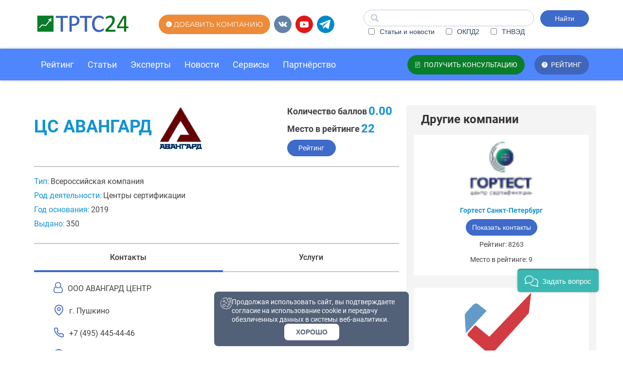

--- FILE ---
content_type: text/html; charset=UTF-8
request_url: https://trts24.ru/company/cs-avangard
body_size: 19676
content:
<!DOCTYPE html>
<html lang="ru-RU" class="no-js" prefix="og: http://ogp.me/ns#">

<head>
    <meta charset="UTF-8">
    <title>ЦС АВАНГАРД - ТРТС24</title>
    <meta http-equiv="x-ua-compatible" content="ie=edge">
    <meta name="csrf-param" content="_csrf-frontend">
<meta name="csrf-token" content="DJsKtXvpKXWAZQRubi4aLza4_I7oR_oO09fmDkQLCWJ283j5SL1KNMEmPAsYdiNfY9-6-bd_pVyEr8s3El1cAA==">
        <meta name="viewport" content="width=device-width, initial-scale=1">
    <meta property="og:locale" content="ru_RU"/>
        <link href="/dist/fonts/icomoon/style.css" rel="stylesheet" media="screen">
    <link href="/dist/css/index.min.css" rel="stylesheet" media="screen">
    <link rel="icon" type="image/x-icon" href="/img/favicon.ico">
    <link rel="shortcut icon" type="image/x-icon" href="/img/favicon.ico">
    <link rel="apple-touch-icon" type="image/x-icon" href="/img/favicon.ico">

    
    
    
    
    <meta name="description" content="Описание компании “ЦС АВАНГАРД” Год основания. Краткая информация. Расположение и список экспертов.">
<meta name="keywords" content="">
<meta name="og:title" content="ЦС АВАНГАРД - ТРТС24">
<meta name="og:description" content="Описание компании “ЦС АВАНГАРД” Год основания. Краткая информация. Расположение и список экспертов.">
<meta name="og:url" content="https://trts24.ru/company/cs-avangard">
<meta name="og:image" content="/img/logo/newLogo.png">
<meta name="robots" content="index, follow">
<link href="https://trts24.ru/company/cs-avangard" rel="canonical">
<link href="/assets/8812ee2/css/showLoading.css" rel="stylesheet">
            <script>
            (function(i, s, o, g, r, a, m) {
                i['GoogleAnalyticsObject'] = r;
                i[r] = i[r] || function() {
                    (i[r].q = i[r].q || []).push(arguments)
                }, i[r].l = 1 * new Date();
                a = s.createElement(o),
                    m = s.getElementsByTagName(o)[0];
                a.async = 1;
                a.src = g;
                m.parentNode.insertBefore(a, m)
            })(window, document, 'script', 'https://www.google-analytics.com/analytics.js', 'ga');

            ga('create', 'UA-123853603-2', 'auto');
            ga('require', 'linkid', 'linkid.js');
            ga('send', 'pageview');
        </script>
    
            <!-- Begin Verbox {literal} -->
        <script type='text/javascript'>
            (function(d, w, m) {
                window.supportAPIMethod = m;
                var s = d.createElement('script');
                s.type = 'text/javascript';
                s.id = 'supportScript';
                s.charset = 'utf-8';
                s.async = true;
                var id = 'f7d81dd9274257feb61d723e517ab676';
                s.src = '//admin.verbox.ru/support/support.js?h=' + id;
                var sc = d.getElementsByTagName('script')[0];
                w[m] = w[m] || function() {
                    (w[m].q = w[m].q || []).push(arguments);
                };
                if (sc) sc.parentNode.insertBefore(s, sc);
                else d.documentElement.firstChild.appendChild(s);
            })(document, window, 'Verbox');
        </script>
        <!-- {/literal} End Verbox -->
        <script type="application/ld+json">
        {
            "@context": "http://schema.org",
            "@type": "Organization",
            "url": "https://trts24.ru/",
            "logo": "https://trts24.ru/img/logo/newLogo.png"
        }
    </script>
    <script src="/js/cookie-banner.js"></script>
</head>

<body>
    <script src="/assets/ca9e8f11/jquery.js"></script>
<script>function validateCaptcha(formId, captchaElementClass) {

    if (typeof grecaptcha === "undefined") {
        return true;
    }

    var validationResult = false;
    $('#' + formId).yiiActiveForm('validate');

    $.ajax({
        url: "/site/validate",
        data: $('#'+formId).serialize(),
        dataType: 'json',
        method: "POST",
        async:false,
        success: function(result)  {
            if (result.success ==  false) {
                $.each( result.data, function( key, value ) {
                    $(document).find('.' + key).addClass('has-error').find('.help-block').text(value);
                });
            } else {
                if ($('#' + formId).find('.' + captchaElementClass).hasClass('has-error')) {
                    $('#'+formId).find('.' + captchaElementClass).removeClass('has-error');
                }
                validationResult = true;
            }
        }
    });
    return validationResult;
}


var recaptchaOnloadCallback = function() {
jQuery(".g-recaptcha").each(function(index) {
var reCaptcha = jQuery(this);


if (myCaptcha[reCaptcha.attr("id")] == undefined) {
    var captcha = grecaptcha.render(reCaptcha.attr("id"), {
        'sitekey': reCaptcha.attr("data-sitekey"),
        'callback': eval(reCaptcha.attr("data-callback")),
        'theme': reCaptcha.attr("data-theme"),
        'type': reCaptcha.attr("data-type"),
        'size': reCaptcha.attr("data-size"),
        'tabindex': reCaptcha.attr("data-tabindex"),
    });
    element = reCaptcha.attr("id");
    myCaptcha[element] = captcha;
} else {

    $('#' + reCaptcha.attr("id")).html('');
    $.getScript(captchaSimpleUrl);

    var captcha = grecaptcha.render(reCaptcha.attr("id"), {
        'sitekey': reCaptcha.attr("data-sitekey"),
        'callback': eval(reCaptcha.attr("data-callback")),
        'theme': reCaptcha.attr("data-theme"),
        'type': reCaptcha.attr("data-type"),
        'size': reCaptcha.attr("data-size"),
        'tabindex': reCaptcha.attr("data-tabindex"),
    });
}
});
};

var reCaptchaFindOutTheCostWidgetInputCallback = function(response) {
    jQuery('#re-captcha-findOutTheCostWidget-input').val(response);
};

var reCaptchaContactUsInputCallback = function(response) {
    jQuery('#re-captcha-contact-us-input').val(response);
};

var reCaptchaAdvertisingInputCallback = function(response) {
    jQuery('#re-captcha-advertising-input').val(response);
};

var reCaptchaCompanyInputCallback = function(response) {
    jQuery('#re-captcha-company-input').val(response);
};
</script>
    <div class="shows">
        <div class="overlay">
            <div class="img-show">
                <span aria-hidden="true"></span>
                <img src="">
            </div>
        </div>
    </div>

    <div id="main-block">
        <div id="preloader"></div>
        <div id="preloader-overlay"></div>
        <header>
            <div class="header-top">
                <div class="container">
                    <!--TOP_BANNER-->
                                        <div class="header-top-layout">
                        <div class="layout-item header-top-logo">
                            <a href="/"><img src="/img/logo/newLogo.png" alt="trts24" width="195" height="58"></a>                        </div>
                        <div class="layout-item header-top-search">
                            <div itemscope itemtype="https://schema.org/WebSite">
    <meta itemprop="url" content="http://trts24.ru" />
    <form id="mainSearch" action="/search/find" method="get" itemprop="potentialAction" itemscope="" itemtype="https://schema.org/SearchAction">    <div class="form-group">
        <input type="mainSearch" name="mainSearch" value="" maxlength="100" minlength="3" itemprop="query-input">        <meta itemprop="target" content="http://trts24.ru/search/find?mainSearch={mainSearch}" />
        <button type="submit" class="btn btn-primary btn-bradius">Найти</button>        </br>
        <label><input type="checkbox" name="article" value="1"> Статьи и новости</label>        <label><input type="checkbox" name="okpd" value="1"> ОКПД2</label>        <label><input type="checkbox" name="tnved" value="1"> ТНВЭД</label>        </br>
    </div>
    </form>


</div>                        </div>
                        <div class="layout-item header-top-socials">
                            <a href="#" title="Добавить компанию" class="btn-orange" id="btn-feedback" data-toggle="modal" data-target="#registerCompany">
                                <i class="icon icon-plus" width="12" height="12" style="width: 12px; height: 12px;"></i>
                                <span class="hide-text">Добавить компанию</span>
                            </a>

                            <div class="top-socials">
                                <a href="https://vk.com/trts_24" target="_blank" rel="nofollow noopener" class="socials socials-vk">
                                    <span class="icon-vk"></span>
                                </a>
                                <a href="https://www.youtube.com/channel/UCud6RRa1RFHLALwz5oonQgg/featured" target="_blank" rel="nofollow noopener" class="socials socials-youtube">
                                    <span class="icon-youtube-play"></span>
                                </a>
                                <a href="https://t.me/trts24" target="_blank" rel="nofollow noopener" class="socials socials-telegram">
                                    <span class="icon-"></span>
                                </a>
                            </div>
                        </div>
                    </div>
                </div>
            </div>

            <div class="header-bottom">
                <div class="container">
                    <div class="header-bottom-layout">
                        <div class="main-nav">
	<span id="mobile-btn">
		<span class="lines"></span>
	</span>
	<div class="main-nav-action">
		<a href="#" title="Получить консультацию" class="btn-green" id="btn-feedback" data-toggle="modal" data-target="#contactUs"><i class="icon icon-file"></i><span class="hide-text"> Получить консультацию</span></a>
		<a href="#" title="Как формируется рейтинг" class="btn-blue" id="btn-rating" data-toggle="modal" data-target="#ratingmodal"><i class="icon icon-info"></i><span class="hide-text"> рейтинг</span></a>
	</div>
	<div class="main-nav-menu">
		<nav class="menu-list" id="menu-list" itemscope itemtype="http://schema.org/SiteNavigationElement">
			<ul id="w2" class="text-center nav"><li class="dropdown active"><a class="dropdown-toggle" href="/company" itemprop="url" data-toggle="dropdown">Рейтинг <span class="caret"></span></a><ul id="w3" class="dropdown-menu"><li><a href="/company" tabindex="-1">Центры сертификации</a></li>
<li><a href="/company/organizacii-okazyvaushie-uslugi-dlya-biznesa" tabindex="-1">Организации, оказывающие услуги для бизнеса</a></li>
<li><a href="https://trts24.ru/company/uridicheskie-organizacii" tabindex="-1">Юридические организации</a></li>
<li><a href="https://trts24.ru/company/logisticheskie-sluzhby" tabindex="-1">Логистические службы</a></li>
<li><a href="https://trts24.ru/company/konsaltingovye-agentstva" tabindex="-1">Консалтинговые агентства</a></li>
<li><a href="https://trts24.ru/company/kommercheskie-banki-finansovye-organizacii" tabindex="-1">Коммерческие банки, финансовые организации</a></li></ul></li>
<li class="dropdown"><a class="disabled dropdown-toggle" href="/category/article/vse-stati" itemprop="url" data-toggle="dropdown">Статьи <span class="caret"></span></a><ul id="w4" class="dropdown-menu"><li><a href="/category/article/okpd-2-obsherossijskij-klassifikator-produkcii" tabindex="-1">ОКПД 2, общероссийский классификатор продукции</a></li>
<li><a href="/category/article/sertifikaciya-produktov-obshestvennogo-pitaniya-i-uslug" tabindex="-1">Продукты общественного питания</a></li>
<li><a href="/category/article/sertifikaciya-detskih-tovarov" tabindex="-1">Детские товары</a></li>
<li><a href="/category/article/oformlenie-dokumentov" tabindex="-1">Оформление документов </a></li>
<li><a href="/category/article/oborudovanie-instrumenty-pribory" tabindex="-1">Оборудование, инструменты, приборы</a></li>
<li><a href="/category/article/sertifikaciya-transportnyh-uslug" tabindex="-1">Транспортные услуги</a></li>
<li><a href="/category/article/tovary-medicinskogo-naznacheniya" tabindex="-1">Товары медицинского назначения</a></li>
<li><a href="/category/article/knigi-kancelyariya" tabindex="-1">Книги, канцелярия</a></li>
<li><a href="/category/article/stroitelstvo" tabindex="-1">Строительство</a></li>
<li><a href="/category/article/bytovaya-i-komputernaya-tehnika-programmnoe-obespechenie" tabindex="-1">Бытовая и компьютерная техника, программное обеспечение</a></li>
<li><a href="/category/article/tovary-dlya-doma" tabindex="-1">Товары для дома</a></li>
<li><a href="/category/article/tekstil-obuv-kozhgalantereya" tabindex="-1">Текстиль, обувь, кожгалантерея </a></li>
<li><a href="/category/article/tara-upakovka-posuda-kuhonnye-prinadlezhnosti" tabindex="-1">Тара, упаковка, посуда, кухонные принадлежности</a></li>
<li><a href="/category/article/uslugi--deyatelnost" tabindex="-1">Услуги / деятельность</a></li>
<li><a href="/category/article/kosmetika-parfumeriya-gigiena-bizhuteriya" tabindex="-1">Косметика, парфюмерия, гигиена, бижутерия</a></li>
<li><a href="/category/article/mebel" tabindex="-1">Мебель</a></li>
<li><a href="/category/article/podkarantinnaya-produkciya" tabindex="-1">Подкарантинная продукция</a></li>
<li><a href="/category/article/tabachnaya-produkciya-i-elektronnye-sigarety" tabindex="-1">Табачная продукция и электронные сигареты</a></li>
<li><a href="/category/article/oruzhie" tabindex="-1">Оружие</a></li>
<li><a href="/category/article/sertifikaciya-sportivnogo-oborudovaniya" tabindex="-1">Cпортивное оборудования</a></li>
<li><a href="/category/article/sredstva-individualnoj-zashity" tabindex="-1">Средства индивидуальной защиты</a></li>
<li><a href="/category/article/tovary-dlya-domashnih-zhivotnyh" tabindex="-1">Товары для домашних животных</a></li>
<li><a href="/category/article/bytovaya-himiya-udobreniya" tabindex="-1">Бытовая химия, удобрения</a></li>
<li><a href="/category/article/zakonodatelstvo" tabindex="-1">Законодательство</a></li>
<li><a href="/category/article/sudebnaya-praktika" tabindex="-1">Судебная практика</a></li>
<li><a href="/category/article/markirovka-produkcii" tabindex="-1">Маркировка продукции</a></li>
<li><a href="/category/article/protokol-ispytanii" tabindex="-1">Протокол испытаний</a></li></ul></li>
<li><a href="/expert" itemprop="url">Эксперты</a></li>
<li class="dropdown"><a class="disabled dropdown-toggle" href="/category/news/vse-novosti" itemprop="url" data-toggle="dropdown">Новости <span class="caret"></span></a><ul id="w5" class="dropdown-menu"><li><a href="/category/news/zakony" tabindex="-1">Законы</a></li>
<li><a href="/category/news/tamozhennyj-souz" tabindex="-1">Таможенный союз</a></li>
<li><a href="/category/news/standarty" tabindex="-1">Стандарты</a></li>
<li><a href="/category/news/intervu" tabindex="-1">Интервью</a></li>
<li><a href="/category/news/polezno-znat" tabindex="-1">Полезно знать </a></li>
<li><a href="/category/news/deyatelnost-kontroliruushih-organov" tabindex="-1">Деятельность контролирующих органов</a></li></ul></li>
<li class="dropdown"><a class="dropdown-toggle" href="/#" itemprop="url" data-toggle="dropdown">Сервисы <span class="caret"></span></a><ul id="w6" class="dropdown-menu"><li><a href="/bazy-kodov" tabindex="-1">Базы кодов</a></li>
<li><a href="/trts" tabindex="-1">ТР Таможенного союза</a></li>
<li><a href="/reestry" tabindex="-1">Реестры</a></li></ul></li>
<li class="dropdown"><a class="disabled dropdown-toggle" href="/site/partnership" itemprop="url" data-toggle="dropdown">Партнёрство <span class="caret"></span></a><ul id="w7" class="dropdown-menu"><li><a href="/pdf/mediakit_trts24.pdf" target="_blank" tabindex="-1">Медиакит</a></li>
<li><a href="https://trts24.ru/pdf/price.pdf" target="_blank" tabindex="-1">Прайс-лист</a></li></ul></li></ul>		</nav>
	</div>
</div>                    </div>
                </div>
            </div>
        </header>
        <div class="container content-body">
            
            
                <div id="company-page" class="company">
        <div class="row">
            <div class="col-md-8">
                <div class="row">
                    <div class="col-md-12">
                        <div class="row">
                            <div class="col-md-8">
                                <h1 class="text-default">
                                    ЦС АВАНГАРД
                                                                            <img class="image-circle" src="/uploads/company/5fcf50a445b00.jpg"
                                             alt="ЦС АВАНГАРД" width="100">
                                                                    </h1>
                            </div>
                            <div class="col-md-4">
                                <h4 class="dinblock">
                                    Количество баллов
                                </h4>
                                <h3 class="text-default dinblock">
                                    0.00                                </h3>
                                <br>
                                <h4 class="dinblock">
                                    Место в рейтинге
                                </h4>
                                <h3 class="text-default dinblock rating">
                                    22                                </h3>
                                <div>
                                    <a href="#" title="Как формируется рейтинг" class="btn btn-primary btn-bradius scrllTo" data-toggle="modal" data-target="#ratingmodal">Рейтинг</a>
                                </div>
                            </div>
                        </div>
                        <div class="company-info">
                            <div class="company-primary">
                                <div>
                                    <p class="dinblock text-default">
                                        Тип:
                                    </p>
                                    <p class="dinblock ">
                                        Всероссийская компания                                    </p>
                                </div>
                                <div>
                                    <p class="dinblock text-default">
                                        Род деятельности:
                                    </p>
                                    <p class="dinblock ">
                                        Центры сертификации                                    </p>
                                </div>
                                <div>
                                    <p class="dinblock text-default">
                                        Год основания:
                                    </p>
                                    <p class="dinblock ">
                                        2019                                    </p>
                                </div>
                                <div>
                                    <p class="dinblock text-default">
                                        Выдано:
                                    </p>
                                    <p class="dinblock ">
                                        350                                    </p>
                                </div>
                            </div>

                            <ul class="nav nav-tabs company-tabs" role="tablist">
                                <li role="presentation" class="active">
                                    <a href="#contact" aria-controls="contact" role="tab" data-toggle="tab">Контакты</a>
                                </li>
                                <li role="presentation">
                                    <a href="#services" aria-controls="services" role="tab" data-toggle="tab">Услуги</a>
                                </li>
                            </ul>

                            <div class="tab-content company-content">
                                <div role="tabpanel" class="tab-pane active" id="contact">
                                    <div class="company-contact">
                                                                                    <div class="company-item">
                                                <div class="company-icon">
                                                    <span class="icon-user-o"></span>
                                                </div>
                                                <p class="dinblock">
                                                    ООО АВАНГАРД ЦЕНТР                                                </p>
                                            </div>
                                        
                                                                                    <div class="company-item">
                                                <div class="company-icon">
                                                    <span class="icon-map-pin"></span>
                                                </div>
                                                <p class="dinblock">
                                                    г. Пушкино                                                </p>
                                            </div>
                                        
                                                                                                                                    <div class="company-item">
                                                    <div class="company-icon">
                                                        <span class="icon-phone"></span>
                                                    </div>
                                                    <p class="dinblock">
                                                        +7 (495) 445-44-46                                                    </p>
                                                </div>
                                            
                                                                                    <div class="company-item">
                                                <div class="company-icon">
                                                    <span class="icon-world"></span>
                                                </div>
                                                                                                    <p class="dinblock">avangardsert.ru</p>
                                                                                            </div>
                                        
                                        
                                        
                                        
                                                                            </div>
                                </div>
                                <div role="tabpanel" class="tab-pane" id="services">
                                    <ul class="expertises-list">
                                                                                    <li>
                                                Сертификация/декларирование в системе ГОСТ Р                                            </li>
                                                                                    <li>
                                                Сертификация/декларирование ТР ТС                                            </li>
                                                                                    <li>
                                                Сертификация/декларация пожарной безопасности                                            </li>
                                                                                    <li>
                                                СГР Роспотребнадзора, экспертные заключения                                            </li>
                                                                                    <li>
                                                Сертификация продукции в добровольных системах сертификации (сдс)                                            </li>
                                                                                    <li>
                                                Протоколы испытаний                                            </li>
                                                                                    <li>
                                                Медицина / РУ                                            </li>
                                                                                    <li>
                                                Фитосанитарные сертификаты                                            </li>
                                                                                    <li>
                                                Ветеринарные сертификаты                                            </li>
                                                                                    <li>
                                                ГР в Россельхознадзоре                                            </li>
                                                                                    <li>
                                                Сертификация РЖД, военный регистр, морской регистр, авиа                                            </li>
                                                                                    <li>
                                                Технические документы: ТУ, СТО, ТИ, Паспорта безопасности, ОБ                                            </li>
                                                                                    <li>
                                                ОТТС, СБКТС                                            </li>
                                                                                    <li>
                                                Утверждение типа средств измерения, поверка, калибровка                                            </li>
                                                                                    <li>
                                                РЧЦ, лицензия Минпромторга на частотные средства                                            </li>
                                                                                    <li>
                                                Нотификация                                            </li>
                                                                                    <li>
                                                Экспортный контроль (ЭСКОНТ)                                            </li>
                                                                                    <li>
                                                СС Минсвязи                                            </li>
                                                                                    <li>
                                                ПБ на объект                                            </li>
                                                                                    <li>
                                                Сертификация услуг                                            </li>
                                                                                    <li>
                                                Сс исо 9001, хассп 22000, и другие виды ИСО                                            </li>
                                                                                    <li>
                                                Сертификаты происхождения, оценка стоимости продукции, определение кода ТНВЭД                                            </li>
                                                                                    <li>
                                                Штрих-коды, этикетки                                            </li>
                                                                                    <li>
                                                СОУТ, охрана труда                                            </li>
                                                                                    <li>
                                                Производственный контроль                                            </li>
                                                                                    <li>
                                                СРО                                            </li>
                                                                                    <li>
                                                Лицензирование                                            </li>
                                                                                    <li>
                                                Сертификация/декларирование за рубежом                                            </li>
                                                                                    <li>
                                                Пожарная сертификация                                            </li>
                                                                                    <li>
                                                Лабораторные испытания                                            </li>
                                                                                    <li>
                                                Регистрация товарного знака                                            </li>
                                                                                    <li>
                                                Радиационнный контроль                                            </li>
                                                                                    <li>
                                                Обучение и аттестация специалистов                                            </li>
                                                                                    <li>
                                                Судебная практика                                            </li>
                                                                                    <li>
                                                Сертификация/декларация ТР ТС                                            </li>
                                                                                    <li>
                                                Добровольная сертификация продукции в системе ГОСТ Р/Добровольные системы                                            </li>
                                                                                    <li>
                                                Сертификация/декларация в системе ГОСТ Р                                            </li>
                                                                                    <li>
                                                Медицина РУ                                            </li>
                                                                                    <li>
                                                Сс услуг система гост р и добровольная                                            </li>
                                                                                    <li>
                                                Штрих-кода, этикетки                                            </li>
                                                                                    <li>
                                                ГР Россельхознадзоре                                            </li>
                                                                            </ul>
                                </div>
                            </div>

                            <div class="company-description">
                                <ul><li>Сертификация/декларирование по ТР ТС / ГОСТ Р</li>
	<li>Сертификация продукции в добровольных системах сертификации (сдс) : Пожарная, ЭКО, БИО, ОРГАНИК, ЗДОРОВЬЯ, ХАЛЯЛЬ, ОДР</li>
	<li>Сертификация под ТЕНДЕРЫ : ИСО, РПО, НРНП, ФЭСП, PRAS, Оргтехготовность</li>
	<li>Разработка Технической документации ТУ, РЭ, СТО, ТИ, Паспорта безопасности, ОБ, MSDS, ХАССП, ППК, ТТК, ПАТЗ, СМК</li>
	<li>Разработка и регистрация ПБ на химическую продукцию по ГОСТ 30333</li>
	<li>Нотификация ФСБ</li>
	<li>СС на услуги системе ГОСТ Р и добровольной системе</li>
	<li>СС ИСО 9001, 22000, 18001,14001 и т.д.</li>
	<li>Штрих-коды</li>
	<li>СОУТ, охрана труда</li>
	<li>Регистрация товарного знака</li>
	<li>Обучение и аттестация специалистов/ повышение квалифкации</li>
</ul>                            </div>

                            
                                                            
<div class="company-consultation">
    <div class="consult-step">
        <div class="consult-step__item">
            <div class="consult-step__item-head"><span>Запрос</span></div>
            <div class="consult-step__item-icon">
            <img src="/uploads/company/email.png" alt="">
            </div>
            <div class="consult-step__item-text">
                <span>Вы оставляете запрос на сайте</span>
                <div class="short-code-replacer-hr short-code-replacer-hr-only-button">
    <button class="btn short-code-replacer-hr-button " data-toggle="modal" data-target="#ShortCodesReplacer-consultModal">
        Оставить заявку
    </button>
    <input type="hidden" value="Заявка с формы шагов оформления заказа">
</div>
            </div>
        </div>
    </div>
    <div class="consult-step">
        <div class="consult-step__item">
            <div class="consult-step__item-head"><span>Консультация</span></div>
            <div class="consult-step__item-icon">
            <img src="/uploads/company/chat.png" alt="">
            </div>
            <div class="consult-step__item-text">
                <span>Мы бесплатно  консультируем</span>
            </div>
        </div>
    </div>
    <div class="consult-step">
        <div class="consult-step__item">
            <div class="consult-step__item-head"><span>Выполнение</span></div>
            <div class="consult-step__item-icon">
            <img src="/uploads/company/mail.png" alt="">
            </div>
            <div class="consult-step__item-text">
                <span>Вы предоставляете  необходимые  документы</span>
            </div>
        </div>
    </div>
    <div class="consult-step">
        <div class="consult-step__item">
            <div class="consult-step__item-head"><span>Результат</span></div>
            <div class="consult-step__item-icon">
                <img src="/uploads/company/okmail.png" alt="">
            </div>
            <div class="consult-step__item-text">
                <span>Мы помогаем  решить Вашу  проблему</span>
            </div>
        </div>
    </div>
</div>
                                <!-- modal ShortCodesReplacer-findOutTheCostWidget -->
<div class="modal fade consult" id="ShortCodesReplacer-consultModal">
    <div class="modal-dialog" role="document">
        <div class="modal-content">
            <div class="modal-border">
                <div class="m-wrapp">
                    <div class="modal-header">
                        <button type="button" class="close btn-closex" data-dismiss="modal" aria-label="Закрыть">
                            <span aria-hidden="true"></span>
                        </button>
                        <div class="mh-text">
                            <div class="modal-title h3 modal-h3-div">Получить бесплатную консультацию</div>
                        </div>
                    </div>

                    <div class="modal-body expert-form">
                        <div class="box box-info">
                            <div class="box-body">
                                <form id="ShortCodesReplacer-findOutTheCostWidget-form" action="/company/cs-avangard" method="post">
<input type="hidden" name="_csrf-frontend" value="DJsKtXvpKXWAZQRubi4aLza4_I7oR_oO09fmDkQLCWJ283j5SL1KNMEmPAsYdiNfY9-6-bd_pVyEr8s3El1cAA==">
                                <div class="form-group field-shortcodescontactform-name required">
<label class="control-label" for="shortcodescontactform-name">Ваше имя</label>
<input type="text" id="shortcodescontactform-name" class="form-control" name="ShortCodesContactForm[name]" placeholder="Введите ваше имя" aria-required="true">

<div class="help-block"></div>
</div>                                <div class="form-group field-shortcodescontactform-phone required">
<label class="control-label" for="shortcodescontactform-phone">Ваш телефон</label>
<input type="phone" id="shortcodescontactform-phone" class="form-control" name="ShortCodesContactForm[phone]" placeholder="Введите ваш номер телефона" aria-required="true">

<div class="help-block"></div>
</div>                                <p class="phone-tooltip">Введите только цифры. Пример: <i>88003020956</i></p>
                                <div class="form-group field-shortcodescontactform-email required">
<label class="control-label" for="shortcodescontactform-email">Ваш email</label>
<input type="email" id="shortcodescontactform-email" class="form-control" name="ShortCodesContactForm[email]" placeholder="Введите ваш email" aria-required="true">

<div class="help-block"></div>
</div>                                <div class="form-group field-shortcodescontactform-body">
<label class="control-label" for="shortcodescontactform-body">Ваше сообщение</label>
<textarea type="text" id="shortcodescontactform-body" class="form-control" name="ShortCodesContactForm[body]" placeholder="Текст сообщения"></textarea>

<div class="help-block"></div>
</div>
                                <div class="form-group field-shortcodescontactform-recaptcha required">

<input type="hidden" id="re-captcha-findOutTheCostWidget-input" name="ShortCodesContactForm[reCaptcha]"><div id="re-captcha-findOutTheCostWidget" class="g-recaptcha" data-sitekey="6LcrYA8aAAAAAKvYVX_FAn0wzaw7xo59v5AupMgd" data-callback="reCaptchaFindOutTheCostWidgetInputCallback"></div>

<div class="help-block"></div>
</div>                            </div>
                        </div>
                    </div>
                    <div class="form-group modal-footer">
                        <button type="submit" id="expertButton" class="btn btn-primary" name="audit-button" disabled="disabled">Получить консультацию</button>                    </div>
                        <p class="checkbox"><input type="checkbox" name="personal-process-gost" value="1" style="position: unset; margin-right: 7px;" onclick="if ($(this).prop(&#039;checked&#039;)) {
                    $(&#039;#expertButton&#039;).prop(&#039;disabled&#039;, false);
                } else {
                    $(&#039;#expertButton&#039;).prop(&#039;disabled&#039;, &#039;disabled&#039;);
                }"><a href="/agreement" onclick="event.preventDefault(); window.open(&#039;https://trts24.ru/agreement&#039;);">Я согласен на обработку персональных данных</a></p>                    </form>                </div>
            </div>
        </div>
    </div>
</div>
<!-- /modal ShortCodesReplacer-findOutTheCostWidget -->                                                    </div>
                                            </div>
                </div>

                <div class="row company-experts" id="ourcomp-expert">
                    <div id="w1" class="col-xs-12 ">
<div class="expert-container" data-key="353"><div class="expert-list expert-descr">
    <div class="expert-img">
        <a href="/experts/mihail">
            <img loading="lazy" src="https://trts24.ru//uploads/image-placeholder/user/no_image-100-100.jpg"
                 alt="Михаил" width="100" class="avatar-round">

        </a>
    </div>
    <div class="expert-info">
        <p class="expert-name">Михаил</p>
                    <p><i class="icon icon-pin"></i>
                Пушкино            </p>
                <p><i class="icon icon-build"></i>
            Компания: ЦС АВАНГАРД        </p>
            </div>
</div>
<div class="expert-list">
    <ul class="sidebar-postlists news-list ">
                    </ul>
</div>
                            

</div>
<div class="expert-container" data-key="354"><div class="expert-list expert-descr">
    <div class="expert-img">
        <a href="/experts/centr-sertifikacii-avangard">
            <img loading="lazy" src="https://trts24.ru//uploads/user/08122020130705.0-100-100.jpg"
                 alt="Екатерина Ганьшина" width="100" class="avatar-round">

        </a>
    </div>
    <div class="expert-info">
        <p class="expert-name">Екатерина Ганьшина</p>
                    <p><i class="icon icon-pin"></i>
                Москва            </p>
                <p><i class="icon icon-build"></i>
            Компания: ЦС АВАНГАРД        </p>
            </div>
</div>
<div class="expert-list">
    <ul class="sidebar-postlists news-list ">
                    </ul>
</div>
                            

</div>
</div>                </div>
                <div class="row">
                    <div class="col-sm-12 mb20">
                        <div id="parent-pager-container" class="pagination">

                        </div>
                    </div>
                </div>

            </div>

            <div class="col-md-4 rewievs-section">
                            </div>

            <div class="col-md-4 news-section pt-1">
                <div class="sidebar-widget">
                    <h4 class="semi-title mb-20">Другие компании</h4>
                    <ul class="sidebar-postlists">
                                                    <li>
                                <div class="sidebar-postcontent">
                                                                        <img class="company-image" src="/uploads/company/60a3eb855e4e3.png"
                                             alt="Гортест Санкт-Петербург">
                                                                        <a href="/company/gortest-sanktpeterburg">
                                        <h5 class="text-default">Гортест Санкт-Петербург</h5></a>

                                    <button type="button" class="btn btn-primary btn-bradius btn-show-hide-company-contact" data-id-company="13">Показать контакты</button>                                    <div class="company-contact hide">
                                        <p class="mb5">Адрес:Адрес: ул. Профессора Попова, д. 23, 3 эт., оф. 306 (вход с проспекта Медиков, вывеска "офисный цент</p>

                                                                                                                                <p class="mb5">Телефон:+7 (812) 507-82-17</p>
                                                                            </div>
                                    <p>Рейтинг: 8263</p>
                                    <p>Место в
                                        рейтинге: 9</p>
                                </div>
                            </li>
                                                    <li>
                                <div class="sidebar-postcontent">
                                                                        <img class="company-image" src="/uploads/company/5dc315796bec5.png"
                                             alt="МОС РСТ">
                                                                        <a href="/company/mosrst">
                                        <h5 class="text-default">МОС РСТ</h5></a>

                                    <button type="button" class="btn btn-primary btn-bradius btn-show-hide-company-contact" data-id-company="15">Показать контакты</button>                                    <div class="company-contact hide">
                                        <p class="mb5">Адрес:Москва, ул. Новая Басманная, д. 23Б, строение 20, офис 304</p>

                                                                                                                                <p class="mb5">Телефон:+7 (499) 113-60-19</p>
                                                                            </div>
                                    <p>Рейтинг: 19205</p>
                                    <p>Место в
                                        рейтинге: 3</p>
                                </div>
                            </li>
                                                    <li>
                                <div class="sidebar-postcontent">
                                                                        <img class="company-image" src="/uploads/company/605dc87ca9b18.jpg"
                                             alt="Гортест Сибирь">
                                                                        <a href="/company/gortest-sibir">
                                        <h5 class="text-default">Гортест Сибирь</h5></a>

                                    <button type="button" class="btn btn-primary btn-bradius btn-show-hide-company-contact" data-id-company="16">Показать контакты</button>                                    <div class="company-contact hide">
                                        <p class="mb5">Адрес:г. Новосибирск, ул. Лермонтова, 43, вход с торца здания</p>

                                                                                                                                <p class="mb5">Телефон:+7 (383) 235-90-30</p>
                                                                            </div>
                                    <p>Рейтинг: 18608</p>
                                    <p>Место в
                                        рейтинге: 4</p>
                                </div>
                            </li>
                                                    <li>
                                <div class="sidebar-postcontent">
                                                                        <img class="company-image" src="/uploads/company/6581662106ef6.png"
                                             alt="Оптиматест">
                                                                        <a href="/company/optimatest">
                                        <h5 class="text-default">Оптиматест</h5></a>

                                    <button type="button" class="btn btn-primary btn-bradius btn-show-hide-company-contact" data-id-company="20">Показать контакты</button>                                    <div class="company-contact hide">
                                        <p class="mb5">Адрес:пер. Каховского, д.12, стр.1 оф.22 </p>

                                                                                                                                <p class="mb5">Телефон:+7 (812) 660-54-62</p>
                                                                            </div>
                                    <p>Рейтинг: 43703</p>
                                    <p>Место в
                                        рейтинге: 1</p>
                                </div>
                            </li>
                                                    <li>
                                <div class="sidebar-postcontent">
                                                                        <img class="company-image" src="/uploads/company/5981c814c314f.png"
                                             alt="Гортест Москва">
                                                                        <a href="/company/gortest-moskva">
                                        <h5 class="text-default">Гортест Москва</h5></a>

                                    <button type="button" class="btn btn-primary btn-bradius btn-show-hide-company-contact" data-id-company="21">Показать контакты</button>                                    <div class="company-contact hide">
                                        <p class="mb5">Адрес:Серебряническая набережная, дом 27, офис 406</p>

                                                                                                                                <p class="mb5">Телефон:+7 (495) 127-79-36</p>
                                                                            </div>
                                    <p>Рейтинг: 8857</p>
                                    <p>Место в
                                        рейтинге: 7</p>
                                </div>
                            </li>
                                                    <li>
                                <div class="sidebar-postcontent">
                                                                        <img class="company-image" src="/uploads/company/61e6779566820.png"
                                             alt="MOSEAC">
                                                                        <a href="/company/moseac">
                                        <h5 class="text-default">MOSEAC</h5></a>

                                    <button type="button" class="btn btn-primary btn-bradius btn-show-hide-company-contact" data-id-company="22">Показать контакты</button>                                    <div class="company-contact hide">
                                        <p class="mb5">Адрес:ул. Николоямская, д. 40/22, ст. 4, оф. 601</p>

                                                                                                                                <p class="mb5">Телефон:+7 (495) 128-20-37</p>
                                                                            </div>
                                    <p>Рейтинг: 16604</p>
                                    <p>Место в
                                        рейтинге: 5</p>
                                </div>
                            </li>
                                                    <li>
                                <div class="sidebar-postcontent">
                                                                        <img class="company-image" src="/uploads/company/64801c9b5655b.png"
                                             alt="Ростест Урал">
                                                                        <a href="/company/rostest-ural">
                                        <h5 class="text-default">Ростест Урал</h5></a>

                                    <button type="button" class="btn btn-primary btn-bradius btn-show-hide-company-contact" data-id-company="24">Показать контакты</button>                                    <div class="company-contact hide">
                                        <p class="mb5">Адрес:г. Екатеринбург, ул. Мамина-Сибиряка, д. 126</p>

                                                                                                                                <p class="mb5">Телефон:+7 (343) 302-05-41</p>
                                                                            </div>
                                    <p>Рейтинг: 27153</p>
                                    <p>Место в
                                        рейтинге: 2</p>
                                </div>
                            </li>
                                                    <li>
                                <div class="sidebar-postcontent">
                                                                        <img class="company-image" src="/uploads/company/620b204bddd09.png"
                                             alt="СЕРТ СПБ">
                                                                        <a href="/company/test-peterburg-sertifikaciya">
                                        <h5 class="text-default">СЕРТ СПБ</h5></a>

                                    <button type="button" class="btn btn-primary btn-bradius btn-show-hide-company-contact" data-id-company="25">Показать контакты</button>                                    <div class="company-contact hide">
                                        <p class="mb5">Адрес:198095, Санкт-Петербург, Митрофаньевское шоссе, дом 2, корпус 1, литер К, пом. 56 (10Н), офис 214/21</p>

                                                                                                                                <p class="mb5">Телефон:+7 (812) 409-38-56</p>
                                                                            </div>
                                    <p>Рейтинг: 1435</p>
                                    <p>Место в
                                        рейтинге: 12</p>
                                </div>
                            </li>
                                                    <li>
                                <div class="sidebar-postcontent">
                                                                        <img class="company-image" src="/uploads/company/68762a266cf7f.png"
                                             alt="ПЛАЗАТЕСТ">
                                                                        <a href="/company/rostest-64">
                                        <h5 class="text-default">ПЛАЗАТЕСТ</h5></a>

                                    <button type="button" class="btn btn-primary btn-bradius btn-show-hide-company-contact" data-id-company="27">Показать контакты</button>                                    <div class="company-contact hide">
                                        <p class="mb5">Адрес:г. Санкт-Петербург, Бабушкина ул., д. 3, оф. 423, ст.м. Елизаровская</p>

                                                                                                                                <p class="mb5">Телефон:+7 (812) 507-64-42</p>
                                                                            </div>
                                    <p>Рейтинг: 8296</p>
                                    <p>Место в
                                        рейтинге: 8</p>
                                </div>
                            </li>
                                                    <li>
                                <div class="sidebar-postcontent">
                                                                        <img class="company-image" src="/uploads/company/26062017143151.0.png"
                                             alt="Центр декларирования сертификации">
                                                                        <a href="/company/centr-deklarirovaniya-sertifikacii">
                                        <h5 class="text-default">Центр декларирования сертификации</h5></a>

                                    <button type="button" class="btn btn-primary btn-bradius btn-show-hide-company-contact" data-id-company="29">Показать контакты</button>                                    <div class="company-contact hide">
                                        <p class="mb5">Адрес:Партийный переулок, дом 1, корпус 1, строение 3, офис 35</p>

                                                                                                                                <p class="mb5">Телефон:(495) 785-02-48 </p>
                                                                            </div>
                                    <p>Рейтинг: 0</p>
                                    <p>Место в
                                        рейтинге: 22</p>
                                </div>
                            </li>
                                            </ul>
                </div>

                    <div class="row">
        <div class=" col-xs-12 col-sm-6 col-md-12">
            <section class="news-slider" style="height: 413px;">
                <div class="head-sl clearfix">
                    <p class="h4 pull-left">Новости</p>
                    <a href="/category/news/vse-novosti" class="pull-right btn-npr">Читать все</a>
                </div>
                <div id="owl-news" class="owl-carousel owl-theme">
                                            <div class="item">
                            <div class="wn-image">
                                <a href="/news/pravitelstvo-predlozhilo-avtomaticheskij-kontrol-kachestva-tovarov"><img loading="lazy" src="/uploads/article/min_696f1d6c4bf8e.png" alt="news" width="340" height="70" ></a>
                            </div>
                            <div class="top-nblock clearfix">
                                                                
                                <div class="pull-left author-name">
                                    Потемкина Ксения                                </div>

                                <span class="n-date pull-right">
                                                                        20.01.2026 в 09:15                                </span>
                            </div>
                            <div class="ndiscription">
                                <a href="/news/pravitelstvo-predlozhilo-avtomaticheskij-kontrol-kachestva-tovarov">
                                    <p class="h5">Правительство предложило автоматический контроль качества товаров</p>
                                </a>
                                <div class="descr-news">
                                    <span class="author-rimg">
                                        <img loading="lazy" src="https://trts24.ru//uploads/user/05052023141846.8-70-70.jpg" width="65" height="65" alt="Потемкина Ксения">
                                    </span>
                                    <p>Правительство предложило новый закон, который позволит автоматически следить за качеством товаров в магазинах. Идею подготовил Роспотребнадзор, которы... </p>
                                </div>
                            </div>
                        </div>
                                            <div class="item">
                            <div class="wn-image">
                                <a href="/news/rejting-luchshih-centrov-sertifikacii-20252026-goda"><img loading="lazy" src="/uploads/article/min_6953df27728f4.png" alt="news" width="340" height="70" ></a>
                            </div>
                            <div class="top-nblock clearfix">
                                                                
                                <div class="pull-left author-name">
                                    Егорова Анастасия Ильдаровна                                </div>

                                <span class="n-date pull-right">
                                                                        30.12.2025 в 17:20                                </span>
                            </div>
                            <div class="ndiscription">
                                <a href="/news/rejting-luchshih-centrov-sertifikacii-20252026-goda">
                                    <p class="h5">Рейтинг лучших центров сертификации 2025–2026 года</p>
                                </a>
                                <div class="descr-news">
                                    <span class="author-rimg">
                                        <img loading="lazy" src="https://trts24.ru//uploads/user/23062017084503.0-70-70.jpg" width="65" height="65" alt="Егорова Анастасия Ильдаровна">
                                    </span>
                                    <p>&nbsp;



В 2025 году сертификация продукции остается обязательным элементом легального бизнеса независимо от формата торговли &mdash; офлайн или ... </p>
                                </div>
                            </div>
                        </div>
                                            <div class="item">
                            <div class="wn-image">
                                <a href="/news/usilen-kontrol-za-registraciej-deklaracij-o-sootvetstvii-po-protokolam-ispytanij-eaes"><img loading="lazy" src="/uploads/article/min_6952601acd624.png" alt="news" width="340" height="70" ></a>
                            </div>
                            <div class="top-nblock clearfix">
                                                                
                                <div class="pull-left author-name">
                                    Шилина Ирина                                </div>

                                <span class="n-date pull-right">
                                                                        29.12.2025 в 14:03                                </span>
                            </div>
                            <div class="ndiscription">
                                <a href="/news/usilen-kontrol-za-registraciej-deklaracij-o-sootvetstvii-po-protokolam-ispytanij-eaes">
                                    <p class="h5">Усилен контроль за регистрацией деклараций о соответствии по протоколам испытаний ЕАЭС</p>
                                </a>
                                <div class="descr-news">
                                    <span class="author-rimg">
                                        <img loading="lazy" src="https://trts24.ru//uploads/user/20022024170244.6-70-70.png" width="65" height="65" alt="Шилина Ирина">
                                    </span>
                                    <p>В связи с вступлением в силу изменений в ПП РФ № 936 от 27.10.2025 года изменяется порядок регистрации деклараций о соответствии, которые оформляются ... </p>
                                </div>
                            </div>
                        </div>
                                            <div class="item">
                            <div class="wn-image">
                                <a href="/news/novye-pravila-dlya-kosmeticheskoj-produkcii-po-tr-ts-009"><img loading="lazy" src="/uploads/article/min_69402100a09f5.png" alt="news" width="340" height="70" ></a>
                            </div>
                            <div class="top-nblock clearfix">
                                                                
                                <div class="pull-left author-name">
                                    Боброва Екатерина Александровна                                </div>

                                <span class="n-date pull-right">
                                                                        15.12.2025 в 17:54                                </span>
                            </div>
                            <div class="ndiscription">
                                <a href="/news/novye-pravila-dlya-kosmeticheskoj-produkcii-po-tr-ts-009">
                                    <p class="h5">Новые правила для косметической продукции по ТР ТС 009</p>
                                </a>
                                <div class="descr-news">
                                    <span class="author-rimg">
                                        <img loading="lazy" src="https://trts24.ru//uploads/user/06032019125800.7-70-70.png" width="65" height="65" alt="Боброва Екатерина Александровна">
                                    </span>
                                    <p>

С 24.12.2025 года вступают в силу изменения в техническом регламенте ТР ТС 009, который регулирует косметические средства. Изменения направлены на... </p>
                                </div>
                            </div>
                        </div>
                                            <div class="item">
                            <div class="wn-image">
                                <a href="/news/start-novyh-pravil-bezopasnosti-alkogolya-v-eaes-snova-perenesli"><img loading="lazy" src="/uploads/article/min_6929b9414a81a.png" alt="news" width="340" height="70" ></a>
                            </div>
                            <div class="top-nblock clearfix">
                                                                
                                <div class="pull-left author-name">
                                    Яговдик Мария                                </div>

                                <span class="n-date pull-right">
                                                                        28.11.2025 в 18:04                                </span>
                            </div>
                            <div class="ndiscription">
                                <a href="/news/start-novyh-pravil-bezopasnosti-alkogolya-v-eaes-snova-perenesli">
                                    <p class="h5">Старт новых правил безопасности алкоголя в ЕАЭС снова перенесли</p>
                                </a>
                                <div class="descr-news">
                                    <span class="author-rimg">
                                        <img loading="lazy" src="https://trts24.ru//uploads/user/30032022131829.3-70-70.jpg" width="65" height="65" alt="Яговдик Мария">
                                    </span>
                                    <p>Совет ЕЭК решил снова перенести дату, когда начнёт действовать новый технический регламент ЕАЭС № 047 &mdash; документ, который устанавливает единые п... </p>
                                </div>
                            </div>
                        </div>
                                    </div>
            </section>
        </div>
                        <div class=" col-xs-12 col-sm-6 col-md-12">
        <section class="news-slider" style="height: 370px;">
            <div class="head-sl clearfix">
                <p class="pull-left h4">Новые статьи</p>
                <a href="/category/article/vse-stati" class="pull-right btn-npr">Читать все</a>
            </div>
            <div id="owl-lastnews" class="owl-carousel owl-theme" style="max-height: 320px;">
                                    <article class="item">
                        <div class="wn-image">
                            <a href="/article/ekspertiza-tovara-nenadlezhashego-kachestva"><img loading="lazy" src="/uploads/article/min_6952c8be67fc5.png" width="340" height="70" alt="article"></a>
                        </div>
                        <div class="top-nblock clearfix">
                                                        

                            <div class="pull-left author-name">
                                Кудрявцева Влада                            </div>
                                                    </div>
                        <div class="ndiscription">
                            <a href="/article/ekspertiza-tovara-nenadlezhashego-kachestva">
                                <p class="h5">Экспертиза товара ненадлежащего качества</p>
                            </a>
                            <div class="descr-news">
                                <span class="author-rimg">
                                                                            <img loading="lazy" src="https://trts24.ru//uploads/user/19102025212334.2-70-70.jpg" width="65" height="65" alt="Кудрявцева Влада">
                                                                    </span>
                                <p>Товар ненадлежащего качества &mdash; это продукция, не соответствующая заявленным характеристикам, стандартам или условиям договора. Признаками могут ... </p>
                            </div>
                        </div>
                    </article>
                                    <article class="item">
                        <div class="wn-image">
                            <a href="/article/ekspertiza-promyshlennoj-bezopasnosti-gazoprovodov"><img loading="lazy" src="/uploads/article/min_6952c7790fe42.png" width="340" height="70" alt="article"></a>
                        </div>
                        <div class="top-nblock clearfix">
                                                        

                            <div class="pull-left author-name">
                                Тутасова Елена                            </div>
                                                    </div>
                        <div class="ndiscription">
                            <a href="/article/ekspertiza-promyshlennoj-bezopasnosti-gazoprovodov">
                                <p class="h5">Экспертиза промышленной безопасности газопроводов</p>
                            </a>
                            <div class="descr-news">
                                <span class="author-rimg">
                                                                            <img loading="lazy" src="https://trts24.ru//uploads/user/19102025204558.8-70-70.jpg" width="65" height="65" alt="Тутасова Елена">
                                                                    </span>
                                <p>Газопровод &mdash; это инженерная система, предназначенная для транспортировки газа от источника до потребителя. В состав входят трубопроводы, запорна... </p>
                            </div>
                        </div>
                    </article>
                                    <article class="item">
                        <div class="wn-image">
                            <a href="/article/ekspertiza-koda-tn-ved"><img loading="lazy" src="/uploads/article/min_6952c5ce92989.png" width="340" height="70" alt="article"></a>
                        </div>
                        <div class="top-nblock clearfix">
                                                        

                            <div class="pull-left author-name">
                                Коновалова Мира                            </div>
                                                    </div>
                        <div class="ndiscription">
                            <a href="/article/ekspertiza-koda-tn-ved">
                                <p class="h5">Экспертиза кода ТН ВЭД</p>
                            </a>
                            <div class="descr-news">
                                <span class="author-rimg">
                                                                            <img loading="lazy" src="https://trts24.ru//uploads/user/19102025205635.0-70-70.jpg" width="65" height="65" alt="Коновалова Мира">
                                                                    </span>
                                <p>&nbsp;



Экспертиза кода ТН ВЭД &mdash; это процедура, нужная для правильного установления товарной категории в системе ТН ВЭД ЕАЭС. Код использу... </p>
                            </div>
                        </div>
                    </article>
                                    <article class="item">
                        <div class="wn-image">
                            <a href="/article/sertifikaciya-brasleta"><img loading="lazy" src="/uploads/article/min_6952c4f8490f5.png" width="340" height="70" alt="article"></a>
                        </div>
                        <div class="top-nblock clearfix">
                                                        

                            <div class="pull-left author-name">
                                Мамедова Эльвира                            </div>
                                                    </div>
                        <div class="ndiscription">
                            <a href="/article/sertifikaciya-brasleta">
                                <p class="h5">Сертификация браслета</p>
                            </a>
                            <div class="descr-news">
                                <span class="author-rimg">
                                                                            <img loading="lazy" src="https://trts24.ru//uploads/user/19102025211114.0-70-70.jpg" width="65" height="65" alt="Мамедова Эльвира">
                                                                    </span>
                                <p>Браслет &mdash; декоративное или функциональное изделие, которое носят на запястье. Изготавливается из металла, силикона, кожи, текстиля, пластика, ре... </p>
                            </div>
                        </div>
                    </article>
                                    <article class="item">
                        <div class="wn-image">
                            <a href="/article/sertifikat-na-fonari"><img loading="lazy" src="/uploads/article/min_6952c3f37b434.png" width="340" height="70" alt="article"></a>
                        </div>
                        <div class="top-nblock clearfix">
                                                        

                            <div class="pull-left author-name">
                                Кудрявцева Влада                            </div>
                                                    </div>
                        <div class="ndiscription">
                            <a href="/article/sertifikat-na-fonari">
                                <p class="h5">Сертификат на фонари</p>
                            </a>
                            <div class="descr-news">
                                <span class="author-rimg">
                                                                            <img loading="lazy" src="https://trts24.ru//uploads/user/19102025212334.2-70-70.jpg" width="65" height="65" alt="Кудрявцева Влада">
                                                                    </span>
                                <p>Фонари и светильники относятся к электротехническому оборудованию, предназначенному для освещения различных объектов &mdash; помещений, улиц, производ... </p>
                            </div>
                        </div>
                    </article>
                            </div>
        </section>
    </div>
    </div>
            </div>
        </div>
    </div>


        </div>
        <!-- End of content-body -->
        <div id="hFooter"></div>
    </div>

    <footer class="footer">
        <div class="container">
            <div class="footer-layout">
                <div class="layout-item footer-copyright">
                    <p>&copy; 2026 ТРТС24. Все права защищены.</p>
                    <p>Powered by <img loading="lazy" src="/img/lbk.png" alt="BeKey" width="60" height="50"></p>
                </div>

                <div class="layout-item footer-widget">
                                <ul class="footer-nav footer-menu">
        
            <li>
                <a href="/company" rel="nofollow" target="_blank">Рейтинг</a>
                            </li>
        
            <li>
                <a href="/category/article/vse-stati" rel="nofollow" target="_blank">Статьи</a>
                            </li>
        
            <li>
                <a href="/expert" rel="nofollow" target="_blank">Эксперты</a>
                            </li>
        
            <li>
                <a href="/category/news/vse-novosti" rel="nofollow" target="_blank">Новости</a>
                            </li>
        
            <li>
                <a href="/bazy-kodov" rel="nofollow" target="_blank">Базы кодов</a>
                            </li>
        
            <li>
                <a href="/site/sitemap" target="_blank">Карта сайта</a>
                            </li>
        
            <li>
                <a href="/faq" rel="nofollow" target="_blank">FAQ</a>
                            </li>
                    <li>
                <a href="#" data-toggle="modal" data-target="#advertising">Реклама</a>
            </li>
        </ul>
    

                    <ul class="footer-nav link-privacy-policy">
                        <li>
                            <a href="/agreement">Политика конфиденциальности</a>                        </li>
                    </ul>
                </div>
            </div>
        </div>
    </footer>

    <a id="scrollUp" href="#" title="To top">
        <span>
            <i class="arrow arrow-up"></i>
        </span>
    </a>

    
<!-- modal  -->
<div class="modal fade" id="contactUs" tabindex="-1" role="dialog">
    <div class="modal-dialog">
        <div class="modal-content">
            <div class="modal-border">
                <div class="m-wrapp">
                    <div class="modal-header">
                        <button type="button" class="close btn-closex" data-dismiss="modal" aria-label="Закрыть">
                            <span aria-hidden="true"></span>
                        </button>
                        <div class="mh-text">
                            <p class="h3 modal-title">Получить консультацию</p>
                            <p>заполнив простую форму</p>
                        </div>
                    </div>
                    <div id="contact-us-block" data-pjax-container="" data-pjax-push-state data-pjax-timeout="10000">                                            <form id="contact-us-form" class="form-horizontal" action="/site/tender" method="post" data-pjax>
<input type="hidden" name="_csrf-frontend" value="DJsKtXvpKXWAZQRubi4aLza4_I7oR_oO09fmDkQLCWJ283j5SL1KNMEmPAsYdiNfY9-6-bd_pVyEr8s3El1cAA==">                        <div id="div-where-loading-should-show1" class="loading hidden" style="position:absolute;top:0;left:0;width:100%;height:100%;background-color: rgba(255,255,255, 0.5);z-index:1;">

                        </div>
                        <div class="modal-body">
                            <!-- quick email widget -->
                            <div class="box box-info">
                                <div class="box-body">

                                    <div class="form-group field-contactform-name required">
<label class="control-label" for="contactform-name">Ваше имя</label>
<input type="text" id="contactform-name" class="form-control" name="ContactForm[name]" placeholder="Введите ваше имя" aria-required="true">

<p class="help-block help-block-error"></p>
</div>                                    <div class="form-group field-contactform-phone required">
<label class="control-label" for="contactform-phone">Ваш телефон</label>
<input type="phone" id="contactform-phone" class="form-control" name="ContactForm[phone]" placeholder="Введите ваш номер телефона" aria-required="true">

<p class="help-block help-block-error"></p>
</div>                                    <p class="phone-tooltip">Введите только цифры. Пример: <i>88003020956</i></p>
                                    <div class="form-group field-contactform-email required">
<label class="control-label" for="contactform-email">Ваш email</label>
<input type="email" id="contactform-email" class="form-control" name="ContactForm[email]" placeholder="Введите ваш email" aria-required="true">

<p class="help-block help-block-error"></p>
</div>                                    <div class="form-group field-contactform-body required">
<label class="control-label" for="contactform-body">Ваше сообщение</label>
<textarea type="text" id="contactform-body" class="form-control" name="ContactForm[body]" placeholder="Текст сообщения" aria-required="true"></textarea>

<p class="help-block help-block-error"></p>
</div>                                                                            <div class="form-group field-contactform-recaptchacontactus required">

<input type="hidden" id="re-captcha-contact-us-input" name="ContactForm[reCaptchaContactUs]"><div id="re-captcha-contact-us" class="g-recaptcha" data-sitekey="6LcrYA8aAAAAAKvYVX_FAn0wzaw7xo59v5AupMgd" data-callback="reCaptchaContactUsInputCallback"></div>

<p class="help-block help-block-error"></p>
</div>                                                                    </div>
                            </div>
                        </div>
                        <div class="modal-footer">
                            <button type="submit" id="contactUsButton" class="btn btn-primary" name="login-button" disabled="disabled">Отправить</button>                            <p class="checkbox"><input type="checkbox" name="personal-process-gost" value="1" style="position: unset; margin-right: 7px;" onclick="if ($(this).prop(&#039;checked&#039;)) {
                    $(&#039;#contactUsButton&#039;).prop(&#039;disabled&#039;, false);
                } else {
                    $(&#039;#contactUsButton&#039;).prop(&#039;disabled&#039;, &#039;disabled&#039;);
                }"><a href="/agreement" onclick="event.preventDefault(); window.open(&#039;https://trts24.ru/agreement&#039;);">Я согласен на обработку персональных данных</a></p>                        </div>

                        </form>                                        </div>                </div>
            </div>
        </div>
    </div>
</div>
<!-- end modal -->

    
<!-- modal  -->
<div class="modal fade" id="advertising" tabindex="-1" role="dialog">
    <div class="modal-dialog">
        <div class="modal-content">
            <div class="modal-border">
                <div class="m-wrapp">
                    <div class="modal-header">
                        <button type="button" class="close btn-closex" data-dismiss="modal" aria-label="Закрыть">
                            <span aria-hidden="true"></span>
                        </button>
                        <div class="mh-text">
                            <p class="h3 modal-title">Заказать рекламу на ТРТС24</p>
                        </div>
                    </div>
                    <div id="advertising-block" data-pjax-container="" data-pjax-push-state data-pjax-timeout="10000">                                            <form id="advertising-form" class="form-horizontal" action="/site/advertising" method="post" data-pjax>
<input type="hidden" name="_csrf-frontend" value="DJsKtXvpKXWAZQRubi4aLza4_I7oR_oO09fmDkQLCWJ283j5SL1KNMEmPAsYdiNfY9-6-bd_pVyEr8s3El1cAA==">                        <div id="div-where-loading-should-show1" class="loading hidden"
                             style="position:absolute;top:0;left:0;width:100%;height:100%;background-color: rgba(255,255,255, 0.5);z-index:1;">

                        </div>
                        <div class="modal-body">
                            <!-- quick email widget -->
                            <div class="box box-info">
                                <div class="box-body">

                                    <div class="form-group field-advertisingform-name required">
<label class="control-label" for="advertisingform-name">Ваше имя</label>
<input type="text" id="advertisingform-name" class="form-control" name="AdvertisingForm[name]" placeholder="Введите ваше имя" aria-required="true">

<p class="help-block help-block-error"></p>
</div>                                    <div class="form-group field-advertisingform-email required">
<label class="control-label" for="advertisingform-email">Ваш email</label>
<input type="email" id="advertisingform-email" class="form-control" name="AdvertisingForm[email]" placeholder="Введите ваш email" aria-required="true">

<p class="help-block help-block-error"></p>
</div>                                                                            <div class="form-group field-advertisingform-recaptchaadvertising required">

<input type="hidden" id="re-captcha-advertising-input" name="AdvertisingForm[reCaptchaAdvertising]"><div id="re-captcha-advertising" class="g-recaptcha" data-sitekey="6LcrYA8aAAAAAKvYVX_FAn0wzaw7xo59v5AupMgd" data-callback="reCaptchaAdvertisingInputCallback"></div>

<p class="help-block help-block-error"></p>
</div>                                                                    </div>
                            </div>
                        </div>
                        <div class="modal-footer">
                            <button type="submit" id="advertisingButton" class="btn btn-primary" name="login-button" disabled="disabled">Отправить</button>                            <p class="checkbox"><input type="checkbox" name="personal-process-gost" value="1" style="position: unset; margin-right: 7px;" onclick="if ($(this).prop(&#039;checked&#039;)) {
                    $(&#039;#advertisingButton&#039;).prop(&#039;disabled&#039;, false);
                } else {
                    $(&#039;#advertisingButton&#039;).prop(&#039;disabled&#039;, &#039;disabled&#039;);
                }"><a href="/agreement" onclick="event.preventDefault(); window.open(&#039;https://trts24.ru/agreement&#039;);">Я согласен на обработку персональных данных</a></p>                        </div>

                        </form>                                        </div>                </div>
            </div>
        </div>
    </div>
</div>
<!-- end modal -->

    <div class="modal fade" id="registerCompany" tabindex="-1" role="dialog">
    <div class="modal-dialog">
        <div class="modal-content">
            <div class="modal-border">
                <div class="m-wrapp">
                    <div class="modal-header">
                        <button type="button" class="close btn-closex" data-dismiss="modal" aria-label="Закрыть">
                            <span aria-hidden="true"></span>
                        </button>
                        <p class="h3 modal-title"><i class="fa fa-envelope"></i> Регистрация компании</p>
                    </div>
                    <form id="register-company-form" class="form-horizontal" action="/company/create" method="POST">
<input type="hidden" name="_csrf-frontend" value="DJsKtXvpKXWAZQRubi4aLza4_I7oR_oO09fmDkQLCWJ283j5SL1KNMEmPAsYdiNfY9-6-bd_pVyEr8s3El1cAA==">                    <div id="div-where-loading-should-show" class="loading hidden" style="position:absolute;top:0;left:0;width:100%;height:100%;background-color: rgba(255,255,255, 0.5);z-index:1;">
                    </div>
                    <div class="modal-body">
                        <!-- quick email widget -->
                        <div class="box box-info">
                            <div class="box-body">
                                <div class="form-group field-createcompanyform-name required">
<label class="control-label" for="createcompanyform-name">Название</label>
<input type="text" id="createcompanyform-name" class="form-control" name="CreateCompanyForm[name]" placeholder="Название компании " aria-required="true">

<div class="help-block"></div>
</div>                                <div class="form-group field-createcompanyform-companytype required">
<label class="control-label" for="createcompanyform-companytype">Тип</label>
<select id="createcompanyform-companytype" class="form-control" name="CreateCompanyForm[companyType]" aria-required="true">
<option value="МЕЖДУНАРОДНАЯ">Международная компания</option>
<option value="ВСЕРОССИЙСКАЯ">Всероссийская компания</option>
<option value="РЕГИОНАЛЬНАЯ">Региональная компания</option>
<option value="ДРУГОЕ">Другая</option>
</select>

<div class="help-block"></div>
</div>                                <div class="form-group field-createcompanyform-occupation required">
<label class="control-label" for="createcompanyform-occupation">Род деятельности</label>
<select id="createcompanyform-occupation" class="form-control" name="CreateCompanyForm[occupation]" aria-required="true">
<option value="1">Центры сертификации</option>
<option value="2">Юридические организации</option>
<option value="3">Логистические службы</option>
<option value="4">Консалтинговые агентства</option>
<option value="5">Коммерческие банки, финансовые организации</option>
<option value="6">Организации, оказывающие услуги для бизнеса</option>
</select>

<div class="help-block"></div>
</div>                                <div class="form-group field-createcompanyform-email required">
<label class="control-label" for="createcompanyform-email">Email</label>
<input type="email" id="createcompanyform-email" class="form-control" name="CreateCompanyForm[email]" placeholder="Email" aria-required="true">

<div class="help-block"></div>
</div>                                <div class="form-group field-createcompanyform-recaptcha required">

<input type="hidden" id="re-captcha-company-input" name="CreateCompanyForm[reCaptcha]"><div id="re-captcha-company" class="g-recaptcha" data-sitekey="6LcrYA8aAAAAAKvYVX_FAn0wzaw7xo59v5AupMgd" data-callback="reCaptchaCompanyInputCallback"></div>

<div class="help-block"></div>
</div>                            </div>
                        </div>
                    </div>
                    <div class="modal-footer">
                        <button type="button" id="registerCompanyButton" class="btn btn-primary" name="login-button" disabled="disabled">Зарегистрировать <i class="fa fa-arrow-circle-right"></i></button>                        <p class="checkbox"><input type="checkbox" name="personal-process-gost" value="1" style="position: unset; margin-right: 7px;" onclick="if ($(this).prop(&#039;checked&#039;)) {
                    $(&#039;#registerCompanyButton&#039;).prop(&#039;disabled&#039;, false);
                } else {
                    $(&#039;#registerCompanyButton&#039;).prop(&#039;disabled&#039;, &#039;disabled&#039;);
                }"><a href="/agreement" onclick="event.preventDefault(); window.open(&#039;https://trts24.ru/agreement&#039;);">Я согласен на обработку персональных данных</a></p>                    </div>
                    <div class="footer-nav link-privacy-policy">
                        <a href="tel:+78003024087">Тех. поддержка: 8 (800) 30-24-087</a>
                    </div>
                    </form>                </div>
            </div>
        </div>
    </div>
</div>

    <div class="modal fade" id="ratingmodal" tabindex="-1" style="display: none;">
    <div class="modal-dialog">
        <div class="modal-content">
            <div class="modal-border">
                <div class="m-wrapp">
                    <div class="modal-header">
                        <button type="button" class="close btn-closex" data-dismiss="modal" aria-label="Закрыть">
                            <span aria-hidden="true" ></span>
                        </button>
                        <p class="h3 modal-title">Как формируется наш рейтинг</p>
                    </div>
                    <div class="modal-body">
                        <ul class="sidebar-postlists">
                                                         <li>
                                    <div class="sidebar-postcontent">
                                                                                <p class="title-normal h5">Рейтинг нашего независимого портала формируется исходя из уровня компетенции представленных компаний.</p>                                    </div>
                                </li>
                                                         <li>
                                    <div class="sidebar-postcontent">
                                                                                <p class="title-normal h5">При подсчете также учитывается количество статей, качество предоставляемых консультаций и скорость обработки обращений.</p>
                                    </div>
                                </li>
                                                         <li>
                                    <div class="sidebar-postcontent">
                                                                                <p class="title-normal h5">Доверьте свой бизнес профессионалам!</p>
                                    </div>
                                </li>
                                                    </ul>
                    </div>
                </div>
            </div>
        </div>
    </div>
</div>


            <!-- Yandex.Metrika counter -->
        <script type="text/javascript">
            (function(d, w, c) {
                (w[c] = w[c] || []).push(function() {
                    try {
                        w.yaCounter44887639 = new Ya.Metrika({
                            id: 44887639,
                            clickmap: true,
                            trackLinks: true,
                            accurateTrackBounce: true,
                            webvisor: true,
                            trackHash: true,
                            ecommerce: "Main"
                        });
                    } catch (e) {}
                });
                var n = d.getElementsByTagName("script")[0],
                    s = d.createElement("script"),
                    f = function() {
                        n.parentNode.insertBefore(s, n);
                    };
                s.type = "text/javascript";
                s.async = true;
                s.src = "https://mc.yandex.ru/metrika/watch.js";
                if (w.opera == "[object Opera]") {
                    d.addEventListener("DOMContentLoaded", f, false);
                } else {
                    f();
                }
            })(document, window, "yandex_metrika_callbacks");
        </script>
        <noscript>
            <div><img src="https://mc.yandex.ru/watch/44887639" style="position:absolute; left:-9999px;" alt="" /></div>
        </noscript> <!-- /Yandex.Metrika counter -->
    
    
            <!-- calltouch --> <script type="text/javascript"> (function(w,d,n,c){w.CalltouchDataObject=n;w[n]=function(){w[n]["callbacks"].push(arguments)};if(!w[n]["callbacks"]){w[n]["callbacks"]=[]}w[n]["loaded"]=false;if(typeof c!=="object"){c=[c]}w[n]["counters"]=c;for(var i=0;i<c.length;i+=1){p(c[i])}function p(cId){var a=d.getElementsByTagName("script")[0],s=d.createElement("script"),i=function(){a.parentNode.insertBefore(s,a)},m=typeof Array.prototype.find === 'function',n=m?"init-min.js":"init.js";s.type="text/javascript";s.async=true;s.src="https://mod.calltouch.ru/"+n+"?id="+cId;if(w.opera=="[object Opera]"){d.addEventListener("DOMContentLoaded",i,false)}else{i()}}})(window,document,"ct",["a22f45e2", "b03a2c9a", "6d87915a", "5hxjznt7", "398fb3a0", "b635617c", "f655a7eb", "9f20ffb2", "hd4adbgw", "vi5532ib"]); </script> <!-- calltouch -->    
    <script src="//www.google.com/recaptcha/api.js?hl=ru&amp;render=explicit&amp;onload=recaptchaOnloadCallback"></script>
<script src="/js/vendor/jquery-1.12.4.min.js"></script>
<script src="/dist/js/libs-bundle.min.js"></script>
<script src="/dist/js/app-bundle.min.js"></script>
<script src="/assets/cfd87c1a/js/findOutTheCostWidget.js"></script>
<script src="/assets/181640e2/yii.js"></script>
<script src="/assets/181640e2/yii.validation.js"></script>
<script src="/assets/181640e2/yii.activeForm.js"></script>
<script src="/js/app/site.js"></script>
<script src="/assets/8812ee2/js/jquery.showLoading.js"></script>
<script src="//s7.addthis.com/js/300/addthis_widget.js#pubid=ra-592ff6a6f010558b"></script>
<script src="/assets/b2ea6c45/jquery.pjax.js"></script>
<script>      
            var captchaSimpleUrl = 'https://www.google.com/recaptcha/api.js?hl=ru';
            var captchaScript = 'https://www.google.com/recaptcha/api.js?hl=ru&render=explicit&onload=recaptchaOnloadCallback';
            function getScriptIfNotLoaded(scriptSrc)
                {
                    var len = $('script[src*="' + scriptSrc +'"]').length;

                    //script already loaded!
                    if (len > 0) {
                        recaptchaOnloadCallback();
                        return;
                    }
                    var head = document.getElementsByTagName('head')[0];
                    var script = document.createElement('script');
                    script.type = 'text/javascript';
                    script.src = scriptSrc;
                    head.appendChild(script);
                }
            
            function captchaReload() {
                $(document).find('.g-recaptcha').html('');                
                getScriptIfNotLoaded(captchaScript);
        }



$(document).on('click', "#contactUsButton" ,function(e) {
    e.preventDefault();
    if (validateCaptcha("contact-us-form", "field-contactform-recaptchacontactus") == true) {
        $('#contact-us-form').submit();
    };
});

$(document).on('afterValidate', '#contact-us-form', function (event, messages, errorAttributes) {       
    setTimeout(function() {        
    if (typeof grecaptcha !== "undefined" && $('#contact-us-form').find('.field-contactform-recaptchacontactus').hasClass('has-error')) {
        $('#contact-us-form').find('.field-contactform-recaptchacontactus').removeClass('has-error');
    }
}, 3000);
if ($('#re-captcha-contact').html() == '') {
        captchaReload();
        recaptchaOnloadCallback();
        window.location.reload();
    }
 });

$(document).on('submit', '#contact-us-form', function () {
    if (typeof yaCounter44887639 !== 'undefined') {
         yaCounter44887639.reachGoal('tender'); 
        ga('send', 'event', 'tender', 'submit');   
    }  
    $('#preloader').css('display', 'block');  
    $('#preloader-overlay').css('display', 'block');
 });




$(document).on('click', "#advertisingButton" ,function(e) {
    e.preventDefault();
    if (validateCaptcha("advertising-form", "field-contactform-recaptchaAdvertising") == true) {
        $('#advertising-form').submit();
    };
});

$(document).on('afterValidate', '#advertising-form', function (event, messages, errorAttributes) {       
    setTimeout(function() {        
    if (typeof grecaptcha !== "undefined" && $('#advertising-form').find('.field-contactform-recaptchaAdvertising').hasClass('has-error')) {
        $('#advertising-form').find('.field-contactform-recaptchaAdvertising').removeClass('has-error');
        //captchaReload();
        recaptchaOnloadCallback();
    }
    }, 3000);
    if ($('#re-captcha-advertising').html() == '') {
        window.location.reload();
    }
 });

$(document).on('submit', '#advertising-form', function () {
    if (typeof yaCounter44887639 !== 'undefined') {
         yaCounter44887639.reachGoal('advertising'); 
        ga('send', 'event', 'advertising', 'submit');   
    }  
    $('#preloader').css('display', 'block');  
    $('#preloader-overlay').css('display', 'block');
 });
</script>
<script>jQuery(function ($) {
jQuery('#ShortCodesReplacer-findOutTheCostWidget-form').yiiActiveForm([{"id":"shortcodescontactform-name","name":"name","container":".field-shortcodescontactform-name","input":"#shortcodescontactform-name","validate":function (attribute, value, messages, deferred, $form) {yii.validation.required(value, messages, {"message":"Необходимо заполнить «Ваше имя *»."});}},{"id":"shortcodescontactform-phone","name":"phone","container":".field-shortcodescontactform-phone","input":"#shortcodescontactform-phone","validate":function (attribute, value, messages, deferred, $form) {yii.validation.required(value, messages, {"message":"Необходимо заполнить «Телефон *»."});yii.validation.regularExpression(value, messages, {"pattern":/^\+?[0-9\-() ]+$/,"not":false,"message":"Введите верный номер телефона","skipOnEmpty":1});yii.validation.string(value, messages, {"message":"Значение «Телефон *» должно быть строкой.","min":11,"tooShort":"Значение «Телефон *» должно содержать минимум 11 символов.","max":11,"tooLong":"Значение «Телефон *» должно содержать максимум 11 символов.","skipOnEmpty":1});}},{"id":"shortcodescontactform-email","name":"email","container":".field-shortcodescontactform-email","input":"#shortcodescontactform-email","validate":function (attribute, value, messages, deferred, $form) {yii.validation.required(value, messages, {"message":"Необходимо заполнить «Почта *»."});yii.validation.email(value, messages, {"pattern":/^[a-zA-Z0-9!#$%&'*+\/=?^_`{|}~-]+(?:\.[a-zA-Z0-9!#$%&'*+\/=?^_`{|}~-]+)*@(?:[a-zA-Z0-9](?:[a-zA-Z0-9-]*[a-zA-Z0-9])?\.)+[a-zA-Z0-9](?:[a-zA-Z0-9-]*[a-zA-Z0-9])?$/,"fullPattern":/^[^@]*<[a-zA-Z0-9!#$%&'*+\/=?^_`{|}~-]+(?:\.[a-zA-Z0-9!#$%&'*+\/=?^_`{|}~-]+)*@(?:[a-zA-Z0-9](?:[a-zA-Z0-9-]*[a-zA-Z0-9])?\.)+[a-zA-Z0-9](?:[a-zA-Z0-9-]*[a-zA-Z0-9])?>$/,"allowName":false,"message":"Значение «Почта *» не является правильным email адресом.","enableIDN":false,"skipOnEmpty":1});}},{"id":"shortcodescontactform-body","name":"body","container":".field-shortcodescontactform-body","input":"#shortcodescontactform-body","validate":function (attribute, value, messages, deferred, $form) {yii.validation.string(value, messages, {"message":"Значение «Задайте свой вопрос» должно быть строкой.","skipOnEmpty":1});}},{"id":"shortcodescontactform-recaptcha","name":"reCaptcha","container":".field-shortcodescontactform-recaptcha","input":"#shortcodescontactform-recaptcha","validate":function (attribute, value, messages, deferred, $form) {yii.validation.required(value, messages, {"message":"Пожалуйста, пройдите аутентификацию"});(function(messages){if(!grecaptcha.getResponse(jQuery('#shortcodescontactform-recaptcha-recaptcha').data('recaptcha-client-id'))){messages.push('Необходимо заполнить «Капча».');}})(messages);}}], []);
        $('#parent-pager-container').html($('#pager-container-child'));
jQuery('#mainSearch').yiiActiveForm([], []);
jQuery('#contact-us-form').yiiActiveForm([{"id":"contactform-name","name":"name","container":".field-contactform-name","input":"#contactform-name","error":".help-block.help-block-error","validate":function (attribute, value, messages, deferred, $form) {yii.validation.required(value, messages, {"message":"Поле не может быть пустым"});}},{"id":"contactform-phone","name":"phone","container":".field-contactform-phone","input":"#contactform-phone","error":".help-block.help-block-error","validate":function (attribute, value, messages, deferred, $form) {yii.validation.required(value, messages, {"message":"Поле не может быть пустым"});yii.validation.regularExpression(value, messages, {"pattern":/^\+?[0-9\-() ]+$/,"not":false,"message":"Введите верный номер телефона","skipOnEmpty":1});yii.validation.string(value, messages, {"message":"Значение «Номер телефона» должно быть строкой.","min":11,"tooShort":"Значение «Номер телефона» должно содержать минимум 11 символов.","max":11,"tooLong":"Значение «Номер телефона» должно содержать максимум 11 символов.","skipOnEmpty":1});}},{"id":"contactform-email","name":"email","container":".field-contactform-email","input":"#contactform-email","error":".help-block.help-block-error","validate":function (attribute, value, messages, deferred, $form) {yii.validation.required(value, messages, {"message":"Поле не может быть пустым"});yii.validation.email(value, messages, {"pattern":/^[a-zA-Z0-9!#$%&'*+\/=?^_`{|}~-]+(?:\.[a-zA-Z0-9!#$%&'*+\/=?^_`{|}~-]+)*@(?:[a-zA-Z0-9](?:[a-zA-Z0-9-]*[a-zA-Z0-9])?\.)+[a-zA-Z0-9](?:[a-zA-Z0-9-]*[a-zA-Z0-9])?$/,"fullPattern":/^[^@]*<[a-zA-Z0-9!#$%&'*+\/=?^_`{|}~-]+(?:\.[a-zA-Z0-9!#$%&'*+\/=?^_`{|}~-]+)*@(?:[a-zA-Z0-9](?:[a-zA-Z0-9-]*[a-zA-Z0-9])?\.)+[a-zA-Z0-9](?:[a-zA-Z0-9-]*[a-zA-Z0-9])?>$/,"allowName":false,"message":"Email некорректный","enableIDN":false,"skipOnEmpty":1});}},{"id":"contactform-body","name":"body","container":".field-contactform-body","input":"#contactform-body","error":".help-block.help-block-error","validate":function (attribute, value, messages, deferred, $form) {yii.validation.required(value, messages, {"message":"Поле не может быть пустым"});}},{"id":"contactform-recaptchacontactus","name":"reCaptchaContactUs","container":".field-contactform-recaptchacontactus","input":"#contactform-recaptchacontactus","error":".help-block.help-block-error","validate":function (attribute, value, messages, deferred, $form) {yii.validation.required(value, messages, {"message":"Поле не может быть пустым"});(function(messages){if(!grecaptcha.getResponse(jQuery('#contactform-recaptchacontactus-recaptcha').data('recaptcha-client-id'))){messages.push('Необходимо заполнить «reCaptcha».');}})(messages);}}], []);
jQuery(document).pjax("#contact-us-block a", {"push":true,"replace":false,"timeout":10000,"scrollTo":false,"container":"#contact-us-block"});
jQuery(document).off("submit", "#contact-us-block form[data-pjax]").on("submit", "#contact-us-block form[data-pjax]", function (event) {jQuery.pjax.submit(event, {"push":true,"replace":false,"timeout":10000,"scrollTo":false,"container":"#contact-us-block"});});
jQuery('#advertising-form').yiiActiveForm([{"id":"advertisingform-name","name":"name","container":".field-advertisingform-name","input":"#advertisingform-name","error":".help-block.help-block-error","validate":function (attribute, value, messages, deferred, $form) {yii.validation.required(value, messages, {"message":"Поле не может быть пустым"});}},{"id":"advertisingform-email","name":"email","container":".field-advertisingform-email","input":"#advertisingform-email","error":".help-block.help-block-error","validate":function (attribute, value, messages, deferred, $form) {yii.validation.required(value, messages, {"message":"Поле не может быть пустым"});yii.validation.email(value, messages, {"pattern":/^[a-zA-Z0-9!#$%&'*+\/=?^_`{|}~-]+(?:\.[a-zA-Z0-9!#$%&'*+\/=?^_`{|}~-]+)*@(?:[a-zA-Z0-9](?:[a-zA-Z0-9-]*[a-zA-Z0-9])?\.)+[a-zA-Z0-9](?:[a-zA-Z0-9-]*[a-zA-Z0-9])?$/,"fullPattern":/^[^@]*<[a-zA-Z0-9!#$%&'*+\/=?^_`{|}~-]+(?:\.[a-zA-Z0-9!#$%&'*+\/=?^_`{|}~-]+)*@(?:[a-zA-Z0-9](?:[a-zA-Z0-9-]*[a-zA-Z0-9])?\.)+[a-zA-Z0-9](?:[a-zA-Z0-9-]*[a-zA-Z0-9])?>$/,"allowName":false,"message":"Email некорректный","enableIDN":false,"skipOnEmpty":1});}},{"id":"advertisingform-recaptchaadvertising","name":"reCaptchaAdvertising","container":".field-advertisingform-recaptchaadvertising","input":"#advertisingform-recaptchaadvertising","error":".help-block.help-block-error","validate":function (attribute, value, messages, deferred, $form) {yii.validation.required(value, messages, {"message":"Поле не может быть пустым"});(function(messages){if(!grecaptcha.getResponse(jQuery('#advertisingform-recaptchaadvertising-recaptcha').data('recaptcha-client-id'))){messages.push('Необходимо заполнить «reCaptcha».');}})(messages);}}], []);
jQuery(document).pjax("#advertising-block a", {"push":true,"replace":false,"timeout":10000,"scrollTo":false,"container":"#advertising-block"});
jQuery(document).off("submit", "#advertising-block form[data-pjax]").on("submit", "#advertising-block form[data-pjax]", function (event) {jQuery.pjax.submit(event, {"push":true,"replace":false,"timeout":10000,"scrollTo":false,"container":"#advertising-block"});});
jQuery('#register-company-form').yiiActiveForm([{"id":"createcompanyform-name","name":"name","container":".field-createcompanyform-name","input":"#createcompanyform-name","enableAjaxValidation":true,"validate":function (attribute, value, messages, deferred, $form) {yii.validation.required(value, messages, {"message":"Поле не может быть пустым"});yii.validation.string(value, messages, {"message":"Значение «Название» должно быть строкой.","max":50,"tooLong":"Значение «Название» должно содержать максимум 50 символов.","skipOnEmpty":1});}},{"id":"createcompanyform-companytype","name":"companyType","container":".field-createcompanyform-companytype","input":"#createcompanyform-companytype","enableAjaxValidation":true,"validate":function (attribute, value, messages, deferred, $form) {yii.validation.required(value, messages, {"message":"Поле не может быть пустым"});}},{"id":"createcompanyform-occupation","name":"occupation","container":".field-createcompanyform-occupation","input":"#createcompanyform-occupation","enableAjaxValidation":true,"validate":function (attribute, value, messages, deferred, $form) {yii.validation.required(value, messages, {"message":"Поле не может быть пустым"});}},{"id":"createcompanyform-email","name":"email","container":".field-createcompanyform-email","input":"#createcompanyform-email","enableAjaxValidation":true,"validate":function (attribute, value, messages, deferred, $form) {yii.validation.required(value, messages, {"message":"Поле не может быть пустым"});yii.validation.email(value, messages, {"pattern":/^[a-zA-Z0-9!#$%&'*+\/=?^_`{|}~-]+(?:\.[a-zA-Z0-9!#$%&'*+\/=?^_`{|}~-]+)*@(?:[a-zA-Z0-9](?:[a-zA-Z0-9-]*[a-zA-Z0-9])?\.)+[a-zA-Z0-9](?:[a-zA-Z0-9-]*[a-zA-Z0-9])?$/,"fullPattern":/^[^@]*<[a-zA-Z0-9!#$%&'*+\/=?^_`{|}~-]+(?:\.[a-zA-Z0-9!#$%&'*+\/=?^_`{|}~-]+)*@(?:[a-zA-Z0-9](?:[a-zA-Z0-9-]*[a-zA-Z0-9])?\.)+[a-zA-Z0-9](?:[a-zA-Z0-9-]*[a-zA-Z0-9])?>$/,"allowName":false,"message":"Email некорректный","enableIDN":false,"skipOnEmpty":1});}},{"id":"createcompanyform-recaptcha","name":"reCaptcha","container":".field-createcompanyform-recaptcha","input":"#createcompanyform-recaptcha","validate":function (attribute, value, messages, deferred, $form) {yii.validation.required(value, messages, {"message":"Поле не может быть пустым"});(function(messages){if(!grecaptcha.getResponse(jQuery('#createcompanyform-recaptcha-recaptcha').data('recaptcha-client-id'))){messages.push('Необходимо заполнить «Re Captcha».');}})(messages);}}], []);
});</script>
<script>jQuery(window).on('load', function () {

var manualCaptchaChecking = new SubmitFormCaptcha({
    'idButtonSubmit': '#registerCompanyButton',
    'idForm': '#register-company-form',
    'idCaptcha': '#re-captcha-company-input',
    'classCaptcha': '.field-companyadminmodel-recaptcha', 
    'yandexMetrika': 'yaCounter44887639',     
    'yaCounterGoal': 'registration',  
    'googleAnalyticEvent': 'registration',  
    'googleAnalyticAction': 'submit'
    });
manualCaptchaChecking.init();

});</script></body>

</html>


--- FILE ---
content_type: text/html; charset=utf-8
request_url: https://www.google.com/recaptcha/api2/anchor?ar=1&k=6LcrYA8aAAAAAKvYVX_FAn0wzaw7xo59v5AupMgd&co=aHR0cHM6Ly90cnRzMjQucnU6NDQz&hl=ru&v=N67nZn4AqZkNcbeMu4prBgzg&size=normal&anchor-ms=20000&execute-ms=30000&cb=rgpvsyudt6
body_size: 49468
content:
<!DOCTYPE HTML><html dir="ltr" lang="ru"><head><meta http-equiv="Content-Type" content="text/html; charset=UTF-8">
<meta http-equiv="X-UA-Compatible" content="IE=edge">
<title>reCAPTCHA</title>
<style type="text/css">
/* cyrillic-ext */
@font-face {
  font-family: 'Roboto';
  font-style: normal;
  font-weight: 400;
  font-stretch: 100%;
  src: url(//fonts.gstatic.com/s/roboto/v48/KFO7CnqEu92Fr1ME7kSn66aGLdTylUAMa3GUBHMdazTgWw.woff2) format('woff2');
  unicode-range: U+0460-052F, U+1C80-1C8A, U+20B4, U+2DE0-2DFF, U+A640-A69F, U+FE2E-FE2F;
}
/* cyrillic */
@font-face {
  font-family: 'Roboto';
  font-style: normal;
  font-weight: 400;
  font-stretch: 100%;
  src: url(//fonts.gstatic.com/s/roboto/v48/KFO7CnqEu92Fr1ME7kSn66aGLdTylUAMa3iUBHMdazTgWw.woff2) format('woff2');
  unicode-range: U+0301, U+0400-045F, U+0490-0491, U+04B0-04B1, U+2116;
}
/* greek-ext */
@font-face {
  font-family: 'Roboto';
  font-style: normal;
  font-weight: 400;
  font-stretch: 100%;
  src: url(//fonts.gstatic.com/s/roboto/v48/KFO7CnqEu92Fr1ME7kSn66aGLdTylUAMa3CUBHMdazTgWw.woff2) format('woff2');
  unicode-range: U+1F00-1FFF;
}
/* greek */
@font-face {
  font-family: 'Roboto';
  font-style: normal;
  font-weight: 400;
  font-stretch: 100%;
  src: url(//fonts.gstatic.com/s/roboto/v48/KFO7CnqEu92Fr1ME7kSn66aGLdTylUAMa3-UBHMdazTgWw.woff2) format('woff2');
  unicode-range: U+0370-0377, U+037A-037F, U+0384-038A, U+038C, U+038E-03A1, U+03A3-03FF;
}
/* math */
@font-face {
  font-family: 'Roboto';
  font-style: normal;
  font-weight: 400;
  font-stretch: 100%;
  src: url(//fonts.gstatic.com/s/roboto/v48/KFO7CnqEu92Fr1ME7kSn66aGLdTylUAMawCUBHMdazTgWw.woff2) format('woff2');
  unicode-range: U+0302-0303, U+0305, U+0307-0308, U+0310, U+0312, U+0315, U+031A, U+0326-0327, U+032C, U+032F-0330, U+0332-0333, U+0338, U+033A, U+0346, U+034D, U+0391-03A1, U+03A3-03A9, U+03B1-03C9, U+03D1, U+03D5-03D6, U+03F0-03F1, U+03F4-03F5, U+2016-2017, U+2034-2038, U+203C, U+2040, U+2043, U+2047, U+2050, U+2057, U+205F, U+2070-2071, U+2074-208E, U+2090-209C, U+20D0-20DC, U+20E1, U+20E5-20EF, U+2100-2112, U+2114-2115, U+2117-2121, U+2123-214F, U+2190, U+2192, U+2194-21AE, U+21B0-21E5, U+21F1-21F2, U+21F4-2211, U+2213-2214, U+2216-22FF, U+2308-230B, U+2310, U+2319, U+231C-2321, U+2336-237A, U+237C, U+2395, U+239B-23B7, U+23D0, U+23DC-23E1, U+2474-2475, U+25AF, U+25B3, U+25B7, U+25BD, U+25C1, U+25CA, U+25CC, U+25FB, U+266D-266F, U+27C0-27FF, U+2900-2AFF, U+2B0E-2B11, U+2B30-2B4C, U+2BFE, U+3030, U+FF5B, U+FF5D, U+1D400-1D7FF, U+1EE00-1EEFF;
}
/* symbols */
@font-face {
  font-family: 'Roboto';
  font-style: normal;
  font-weight: 400;
  font-stretch: 100%;
  src: url(//fonts.gstatic.com/s/roboto/v48/KFO7CnqEu92Fr1ME7kSn66aGLdTylUAMaxKUBHMdazTgWw.woff2) format('woff2');
  unicode-range: U+0001-000C, U+000E-001F, U+007F-009F, U+20DD-20E0, U+20E2-20E4, U+2150-218F, U+2190, U+2192, U+2194-2199, U+21AF, U+21E6-21F0, U+21F3, U+2218-2219, U+2299, U+22C4-22C6, U+2300-243F, U+2440-244A, U+2460-24FF, U+25A0-27BF, U+2800-28FF, U+2921-2922, U+2981, U+29BF, U+29EB, U+2B00-2BFF, U+4DC0-4DFF, U+FFF9-FFFB, U+10140-1018E, U+10190-1019C, U+101A0, U+101D0-101FD, U+102E0-102FB, U+10E60-10E7E, U+1D2C0-1D2D3, U+1D2E0-1D37F, U+1F000-1F0FF, U+1F100-1F1AD, U+1F1E6-1F1FF, U+1F30D-1F30F, U+1F315, U+1F31C, U+1F31E, U+1F320-1F32C, U+1F336, U+1F378, U+1F37D, U+1F382, U+1F393-1F39F, U+1F3A7-1F3A8, U+1F3AC-1F3AF, U+1F3C2, U+1F3C4-1F3C6, U+1F3CA-1F3CE, U+1F3D4-1F3E0, U+1F3ED, U+1F3F1-1F3F3, U+1F3F5-1F3F7, U+1F408, U+1F415, U+1F41F, U+1F426, U+1F43F, U+1F441-1F442, U+1F444, U+1F446-1F449, U+1F44C-1F44E, U+1F453, U+1F46A, U+1F47D, U+1F4A3, U+1F4B0, U+1F4B3, U+1F4B9, U+1F4BB, U+1F4BF, U+1F4C8-1F4CB, U+1F4D6, U+1F4DA, U+1F4DF, U+1F4E3-1F4E6, U+1F4EA-1F4ED, U+1F4F7, U+1F4F9-1F4FB, U+1F4FD-1F4FE, U+1F503, U+1F507-1F50B, U+1F50D, U+1F512-1F513, U+1F53E-1F54A, U+1F54F-1F5FA, U+1F610, U+1F650-1F67F, U+1F687, U+1F68D, U+1F691, U+1F694, U+1F698, U+1F6AD, U+1F6B2, U+1F6B9-1F6BA, U+1F6BC, U+1F6C6-1F6CF, U+1F6D3-1F6D7, U+1F6E0-1F6EA, U+1F6F0-1F6F3, U+1F6F7-1F6FC, U+1F700-1F7FF, U+1F800-1F80B, U+1F810-1F847, U+1F850-1F859, U+1F860-1F887, U+1F890-1F8AD, U+1F8B0-1F8BB, U+1F8C0-1F8C1, U+1F900-1F90B, U+1F93B, U+1F946, U+1F984, U+1F996, U+1F9E9, U+1FA00-1FA6F, U+1FA70-1FA7C, U+1FA80-1FA89, U+1FA8F-1FAC6, U+1FACE-1FADC, U+1FADF-1FAE9, U+1FAF0-1FAF8, U+1FB00-1FBFF;
}
/* vietnamese */
@font-face {
  font-family: 'Roboto';
  font-style: normal;
  font-weight: 400;
  font-stretch: 100%;
  src: url(//fonts.gstatic.com/s/roboto/v48/KFO7CnqEu92Fr1ME7kSn66aGLdTylUAMa3OUBHMdazTgWw.woff2) format('woff2');
  unicode-range: U+0102-0103, U+0110-0111, U+0128-0129, U+0168-0169, U+01A0-01A1, U+01AF-01B0, U+0300-0301, U+0303-0304, U+0308-0309, U+0323, U+0329, U+1EA0-1EF9, U+20AB;
}
/* latin-ext */
@font-face {
  font-family: 'Roboto';
  font-style: normal;
  font-weight: 400;
  font-stretch: 100%;
  src: url(//fonts.gstatic.com/s/roboto/v48/KFO7CnqEu92Fr1ME7kSn66aGLdTylUAMa3KUBHMdazTgWw.woff2) format('woff2');
  unicode-range: U+0100-02BA, U+02BD-02C5, U+02C7-02CC, U+02CE-02D7, U+02DD-02FF, U+0304, U+0308, U+0329, U+1D00-1DBF, U+1E00-1E9F, U+1EF2-1EFF, U+2020, U+20A0-20AB, U+20AD-20C0, U+2113, U+2C60-2C7F, U+A720-A7FF;
}
/* latin */
@font-face {
  font-family: 'Roboto';
  font-style: normal;
  font-weight: 400;
  font-stretch: 100%;
  src: url(//fonts.gstatic.com/s/roboto/v48/KFO7CnqEu92Fr1ME7kSn66aGLdTylUAMa3yUBHMdazQ.woff2) format('woff2');
  unicode-range: U+0000-00FF, U+0131, U+0152-0153, U+02BB-02BC, U+02C6, U+02DA, U+02DC, U+0304, U+0308, U+0329, U+2000-206F, U+20AC, U+2122, U+2191, U+2193, U+2212, U+2215, U+FEFF, U+FFFD;
}
/* cyrillic-ext */
@font-face {
  font-family: 'Roboto';
  font-style: normal;
  font-weight: 500;
  font-stretch: 100%;
  src: url(//fonts.gstatic.com/s/roboto/v48/KFO7CnqEu92Fr1ME7kSn66aGLdTylUAMa3GUBHMdazTgWw.woff2) format('woff2');
  unicode-range: U+0460-052F, U+1C80-1C8A, U+20B4, U+2DE0-2DFF, U+A640-A69F, U+FE2E-FE2F;
}
/* cyrillic */
@font-face {
  font-family: 'Roboto';
  font-style: normal;
  font-weight: 500;
  font-stretch: 100%;
  src: url(//fonts.gstatic.com/s/roboto/v48/KFO7CnqEu92Fr1ME7kSn66aGLdTylUAMa3iUBHMdazTgWw.woff2) format('woff2');
  unicode-range: U+0301, U+0400-045F, U+0490-0491, U+04B0-04B1, U+2116;
}
/* greek-ext */
@font-face {
  font-family: 'Roboto';
  font-style: normal;
  font-weight: 500;
  font-stretch: 100%;
  src: url(//fonts.gstatic.com/s/roboto/v48/KFO7CnqEu92Fr1ME7kSn66aGLdTylUAMa3CUBHMdazTgWw.woff2) format('woff2');
  unicode-range: U+1F00-1FFF;
}
/* greek */
@font-face {
  font-family: 'Roboto';
  font-style: normal;
  font-weight: 500;
  font-stretch: 100%;
  src: url(//fonts.gstatic.com/s/roboto/v48/KFO7CnqEu92Fr1ME7kSn66aGLdTylUAMa3-UBHMdazTgWw.woff2) format('woff2');
  unicode-range: U+0370-0377, U+037A-037F, U+0384-038A, U+038C, U+038E-03A1, U+03A3-03FF;
}
/* math */
@font-face {
  font-family: 'Roboto';
  font-style: normal;
  font-weight: 500;
  font-stretch: 100%;
  src: url(//fonts.gstatic.com/s/roboto/v48/KFO7CnqEu92Fr1ME7kSn66aGLdTylUAMawCUBHMdazTgWw.woff2) format('woff2');
  unicode-range: U+0302-0303, U+0305, U+0307-0308, U+0310, U+0312, U+0315, U+031A, U+0326-0327, U+032C, U+032F-0330, U+0332-0333, U+0338, U+033A, U+0346, U+034D, U+0391-03A1, U+03A3-03A9, U+03B1-03C9, U+03D1, U+03D5-03D6, U+03F0-03F1, U+03F4-03F5, U+2016-2017, U+2034-2038, U+203C, U+2040, U+2043, U+2047, U+2050, U+2057, U+205F, U+2070-2071, U+2074-208E, U+2090-209C, U+20D0-20DC, U+20E1, U+20E5-20EF, U+2100-2112, U+2114-2115, U+2117-2121, U+2123-214F, U+2190, U+2192, U+2194-21AE, U+21B0-21E5, U+21F1-21F2, U+21F4-2211, U+2213-2214, U+2216-22FF, U+2308-230B, U+2310, U+2319, U+231C-2321, U+2336-237A, U+237C, U+2395, U+239B-23B7, U+23D0, U+23DC-23E1, U+2474-2475, U+25AF, U+25B3, U+25B7, U+25BD, U+25C1, U+25CA, U+25CC, U+25FB, U+266D-266F, U+27C0-27FF, U+2900-2AFF, U+2B0E-2B11, U+2B30-2B4C, U+2BFE, U+3030, U+FF5B, U+FF5D, U+1D400-1D7FF, U+1EE00-1EEFF;
}
/* symbols */
@font-face {
  font-family: 'Roboto';
  font-style: normal;
  font-weight: 500;
  font-stretch: 100%;
  src: url(//fonts.gstatic.com/s/roboto/v48/KFO7CnqEu92Fr1ME7kSn66aGLdTylUAMaxKUBHMdazTgWw.woff2) format('woff2');
  unicode-range: U+0001-000C, U+000E-001F, U+007F-009F, U+20DD-20E0, U+20E2-20E4, U+2150-218F, U+2190, U+2192, U+2194-2199, U+21AF, U+21E6-21F0, U+21F3, U+2218-2219, U+2299, U+22C4-22C6, U+2300-243F, U+2440-244A, U+2460-24FF, U+25A0-27BF, U+2800-28FF, U+2921-2922, U+2981, U+29BF, U+29EB, U+2B00-2BFF, U+4DC0-4DFF, U+FFF9-FFFB, U+10140-1018E, U+10190-1019C, U+101A0, U+101D0-101FD, U+102E0-102FB, U+10E60-10E7E, U+1D2C0-1D2D3, U+1D2E0-1D37F, U+1F000-1F0FF, U+1F100-1F1AD, U+1F1E6-1F1FF, U+1F30D-1F30F, U+1F315, U+1F31C, U+1F31E, U+1F320-1F32C, U+1F336, U+1F378, U+1F37D, U+1F382, U+1F393-1F39F, U+1F3A7-1F3A8, U+1F3AC-1F3AF, U+1F3C2, U+1F3C4-1F3C6, U+1F3CA-1F3CE, U+1F3D4-1F3E0, U+1F3ED, U+1F3F1-1F3F3, U+1F3F5-1F3F7, U+1F408, U+1F415, U+1F41F, U+1F426, U+1F43F, U+1F441-1F442, U+1F444, U+1F446-1F449, U+1F44C-1F44E, U+1F453, U+1F46A, U+1F47D, U+1F4A3, U+1F4B0, U+1F4B3, U+1F4B9, U+1F4BB, U+1F4BF, U+1F4C8-1F4CB, U+1F4D6, U+1F4DA, U+1F4DF, U+1F4E3-1F4E6, U+1F4EA-1F4ED, U+1F4F7, U+1F4F9-1F4FB, U+1F4FD-1F4FE, U+1F503, U+1F507-1F50B, U+1F50D, U+1F512-1F513, U+1F53E-1F54A, U+1F54F-1F5FA, U+1F610, U+1F650-1F67F, U+1F687, U+1F68D, U+1F691, U+1F694, U+1F698, U+1F6AD, U+1F6B2, U+1F6B9-1F6BA, U+1F6BC, U+1F6C6-1F6CF, U+1F6D3-1F6D7, U+1F6E0-1F6EA, U+1F6F0-1F6F3, U+1F6F7-1F6FC, U+1F700-1F7FF, U+1F800-1F80B, U+1F810-1F847, U+1F850-1F859, U+1F860-1F887, U+1F890-1F8AD, U+1F8B0-1F8BB, U+1F8C0-1F8C1, U+1F900-1F90B, U+1F93B, U+1F946, U+1F984, U+1F996, U+1F9E9, U+1FA00-1FA6F, U+1FA70-1FA7C, U+1FA80-1FA89, U+1FA8F-1FAC6, U+1FACE-1FADC, U+1FADF-1FAE9, U+1FAF0-1FAF8, U+1FB00-1FBFF;
}
/* vietnamese */
@font-face {
  font-family: 'Roboto';
  font-style: normal;
  font-weight: 500;
  font-stretch: 100%;
  src: url(//fonts.gstatic.com/s/roboto/v48/KFO7CnqEu92Fr1ME7kSn66aGLdTylUAMa3OUBHMdazTgWw.woff2) format('woff2');
  unicode-range: U+0102-0103, U+0110-0111, U+0128-0129, U+0168-0169, U+01A0-01A1, U+01AF-01B0, U+0300-0301, U+0303-0304, U+0308-0309, U+0323, U+0329, U+1EA0-1EF9, U+20AB;
}
/* latin-ext */
@font-face {
  font-family: 'Roboto';
  font-style: normal;
  font-weight: 500;
  font-stretch: 100%;
  src: url(//fonts.gstatic.com/s/roboto/v48/KFO7CnqEu92Fr1ME7kSn66aGLdTylUAMa3KUBHMdazTgWw.woff2) format('woff2');
  unicode-range: U+0100-02BA, U+02BD-02C5, U+02C7-02CC, U+02CE-02D7, U+02DD-02FF, U+0304, U+0308, U+0329, U+1D00-1DBF, U+1E00-1E9F, U+1EF2-1EFF, U+2020, U+20A0-20AB, U+20AD-20C0, U+2113, U+2C60-2C7F, U+A720-A7FF;
}
/* latin */
@font-face {
  font-family: 'Roboto';
  font-style: normal;
  font-weight: 500;
  font-stretch: 100%;
  src: url(//fonts.gstatic.com/s/roboto/v48/KFO7CnqEu92Fr1ME7kSn66aGLdTylUAMa3yUBHMdazQ.woff2) format('woff2');
  unicode-range: U+0000-00FF, U+0131, U+0152-0153, U+02BB-02BC, U+02C6, U+02DA, U+02DC, U+0304, U+0308, U+0329, U+2000-206F, U+20AC, U+2122, U+2191, U+2193, U+2212, U+2215, U+FEFF, U+FFFD;
}
/* cyrillic-ext */
@font-face {
  font-family: 'Roboto';
  font-style: normal;
  font-weight: 900;
  font-stretch: 100%;
  src: url(//fonts.gstatic.com/s/roboto/v48/KFO7CnqEu92Fr1ME7kSn66aGLdTylUAMa3GUBHMdazTgWw.woff2) format('woff2');
  unicode-range: U+0460-052F, U+1C80-1C8A, U+20B4, U+2DE0-2DFF, U+A640-A69F, U+FE2E-FE2F;
}
/* cyrillic */
@font-face {
  font-family: 'Roboto';
  font-style: normal;
  font-weight: 900;
  font-stretch: 100%;
  src: url(//fonts.gstatic.com/s/roboto/v48/KFO7CnqEu92Fr1ME7kSn66aGLdTylUAMa3iUBHMdazTgWw.woff2) format('woff2');
  unicode-range: U+0301, U+0400-045F, U+0490-0491, U+04B0-04B1, U+2116;
}
/* greek-ext */
@font-face {
  font-family: 'Roboto';
  font-style: normal;
  font-weight: 900;
  font-stretch: 100%;
  src: url(//fonts.gstatic.com/s/roboto/v48/KFO7CnqEu92Fr1ME7kSn66aGLdTylUAMa3CUBHMdazTgWw.woff2) format('woff2');
  unicode-range: U+1F00-1FFF;
}
/* greek */
@font-face {
  font-family: 'Roboto';
  font-style: normal;
  font-weight: 900;
  font-stretch: 100%;
  src: url(//fonts.gstatic.com/s/roboto/v48/KFO7CnqEu92Fr1ME7kSn66aGLdTylUAMa3-UBHMdazTgWw.woff2) format('woff2');
  unicode-range: U+0370-0377, U+037A-037F, U+0384-038A, U+038C, U+038E-03A1, U+03A3-03FF;
}
/* math */
@font-face {
  font-family: 'Roboto';
  font-style: normal;
  font-weight: 900;
  font-stretch: 100%;
  src: url(//fonts.gstatic.com/s/roboto/v48/KFO7CnqEu92Fr1ME7kSn66aGLdTylUAMawCUBHMdazTgWw.woff2) format('woff2');
  unicode-range: U+0302-0303, U+0305, U+0307-0308, U+0310, U+0312, U+0315, U+031A, U+0326-0327, U+032C, U+032F-0330, U+0332-0333, U+0338, U+033A, U+0346, U+034D, U+0391-03A1, U+03A3-03A9, U+03B1-03C9, U+03D1, U+03D5-03D6, U+03F0-03F1, U+03F4-03F5, U+2016-2017, U+2034-2038, U+203C, U+2040, U+2043, U+2047, U+2050, U+2057, U+205F, U+2070-2071, U+2074-208E, U+2090-209C, U+20D0-20DC, U+20E1, U+20E5-20EF, U+2100-2112, U+2114-2115, U+2117-2121, U+2123-214F, U+2190, U+2192, U+2194-21AE, U+21B0-21E5, U+21F1-21F2, U+21F4-2211, U+2213-2214, U+2216-22FF, U+2308-230B, U+2310, U+2319, U+231C-2321, U+2336-237A, U+237C, U+2395, U+239B-23B7, U+23D0, U+23DC-23E1, U+2474-2475, U+25AF, U+25B3, U+25B7, U+25BD, U+25C1, U+25CA, U+25CC, U+25FB, U+266D-266F, U+27C0-27FF, U+2900-2AFF, U+2B0E-2B11, U+2B30-2B4C, U+2BFE, U+3030, U+FF5B, U+FF5D, U+1D400-1D7FF, U+1EE00-1EEFF;
}
/* symbols */
@font-face {
  font-family: 'Roboto';
  font-style: normal;
  font-weight: 900;
  font-stretch: 100%;
  src: url(//fonts.gstatic.com/s/roboto/v48/KFO7CnqEu92Fr1ME7kSn66aGLdTylUAMaxKUBHMdazTgWw.woff2) format('woff2');
  unicode-range: U+0001-000C, U+000E-001F, U+007F-009F, U+20DD-20E0, U+20E2-20E4, U+2150-218F, U+2190, U+2192, U+2194-2199, U+21AF, U+21E6-21F0, U+21F3, U+2218-2219, U+2299, U+22C4-22C6, U+2300-243F, U+2440-244A, U+2460-24FF, U+25A0-27BF, U+2800-28FF, U+2921-2922, U+2981, U+29BF, U+29EB, U+2B00-2BFF, U+4DC0-4DFF, U+FFF9-FFFB, U+10140-1018E, U+10190-1019C, U+101A0, U+101D0-101FD, U+102E0-102FB, U+10E60-10E7E, U+1D2C0-1D2D3, U+1D2E0-1D37F, U+1F000-1F0FF, U+1F100-1F1AD, U+1F1E6-1F1FF, U+1F30D-1F30F, U+1F315, U+1F31C, U+1F31E, U+1F320-1F32C, U+1F336, U+1F378, U+1F37D, U+1F382, U+1F393-1F39F, U+1F3A7-1F3A8, U+1F3AC-1F3AF, U+1F3C2, U+1F3C4-1F3C6, U+1F3CA-1F3CE, U+1F3D4-1F3E0, U+1F3ED, U+1F3F1-1F3F3, U+1F3F5-1F3F7, U+1F408, U+1F415, U+1F41F, U+1F426, U+1F43F, U+1F441-1F442, U+1F444, U+1F446-1F449, U+1F44C-1F44E, U+1F453, U+1F46A, U+1F47D, U+1F4A3, U+1F4B0, U+1F4B3, U+1F4B9, U+1F4BB, U+1F4BF, U+1F4C8-1F4CB, U+1F4D6, U+1F4DA, U+1F4DF, U+1F4E3-1F4E6, U+1F4EA-1F4ED, U+1F4F7, U+1F4F9-1F4FB, U+1F4FD-1F4FE, U+1F503, U+1F507-1F50B, U+1F50D, U+1F512-1F513, U+1F53E-1F54A, U+1F54F-1F5FA, U+1F610, U+1F650-1F67F, U+1F687, U+1F68D, U+1F691, U+1F694, U+1F698, U+1F6AD, U+1F6B2, U+1F6B9-1F6BA, U+1F6BC, U+1F6C6-1F6CF, U+1F6D3-1F6D7, U+1F6E0-1F6EA, U+1F6F0-1F6F3, U+1F6F7-1F6FC, U+1F700-1F7FF, U+1F800-1F80B, U+1F810-1F847, U+1F850-1F859, U+1F860-1F887, U+1F890-1F8AD, U+1F8B0-1F8BB, U+1F8C0-1F8C1, U+1F900-1F90B, U+1F93B, U+1F946, U+1F984, U+1F996, U+1F9E9, U+1FA00-1FA6F, U+1FA70-1FA7C, U+1FA80-1FA89, U+1FA8F-1FAC6, U+1FACE-1FADC, U+1FADF-1FAE9, U+1FAF0-1FAF8, U+1FB00-1FBFF;
}
/* vietnamese */
@font-face {
  font-family: 'Roboto';
  font-style: normal;
  font-weight: 900;
  font-stretch: 100%;
  src: url(//fonts.gstatic.com/s/roboto/v48/KFO7CnqEu92Fr1ME7kSn66aGLdTylUAMa3OUBHMdazTgWw.woff2) format('woff2');
  unicode-range: U+0102-0103, U+0110-0111, U+0128-0129, U+0168-0169, U+01A0-01A1, U+01AF-01B0, U+0300-0301, U+0303-0304, U+0308-0309, U+0323, U+0329, U+1EA0-1EF9, U+20AB;
}
/* latin-ext */
@font-face {
  font-family: 'Roboto';
  font-style: normal;
  font-weight: 900;
  font-stretch: 100%;
  src: url(//fonts.gstatic.com/s/roboto/v48/KFO7CnqEu92Fr1ME7kSn66aGLdTylUAMa3KUBHMdazTgWw.woff2) format('woff2');
  unicode-range: U+0100-02BA, U+02BD-02C5, U+02C7-02CC, U+02CE-02D7, U+02DD-02FF, U+0304, U+0308, U+0329, U+1D00-1DBF, U+1E00-1E9F, U+1EF2-1EFF, U+2020, U+20A0-20AB, U+20AD-20C0, U+2113, U+2C60-2C7F, U+A720-A7FF;
}
/* latin */
@font-face {
  font-family: 'Roboto';
  font-style: normal;
  font-weight: 900;
  font-stretch: 100%;
  src: url(//fonts.gstatic.com/s/roboto/v48/KFO7CnqEu92Fr1ME7kSn66aGLdTylUAMa3yUBHMdazQ.woff2) format('woff2');
  unicode-range: U+0000-00FF, U+0131, U+0152-0153, U+02BB-02BC, U+02C6, U+02DA, U+02DC, U+0304, U+0308, U+0329, U+2000-206F, U+20AC, U+2122, U+2191, U+2193, U+2212, U+2215, U+FEFF, U+FFFD;
}

</style>
<link rel="stylesheet" type="text/css" href="https://www.gstatic.com/recaptcha/releases/N67nZn4AqZkNcbeMu4prBgzg/styles__ltr.css">
<script nonce="KOg9HJ1KTgVQ2jxa98GtXQ" type="text/javascript">window['__recaptcha_api'] = 'https://www.google.com/recaptcha/api2/';</script>
<script type="text/javascript" src="https://www.gstatic.com/recaptcha/releases/N67nZn4AqZkNcbeMu4prBgzg/recaptcha__ru.js" nonce="KOg9HJ1KTgVQ2jxa98GtXQ">
      
    </script></head>
<body><div id="rc-anchor-alert" class="rc-anchor-alert"></div>
<input type="hidden" id="recaptcha-token" value="[base64]">
<script type="text/javascript" nonce="KOg9HJ1KTgVQ2jxa98GtXQ">
      recaptcha.anchor.Main.init("[\x22ainput\x22,[\x22bgdata\x22,\x22\x22,\[base64]/[base64]/[base64]/[base64]/[base64]/[base64]/YihPLDAsW0wsMzZdKTooTy5YLnB1c2goTy5aLnNsaWNlKCkpLE8uWls3Nl09dm9pZCAwLFUoNzYsTyxxKSl9LGM9ZnVuY3Rpb24oTyxxKXtxLlk9KChxLlk/[base64]/[base64]/Wi52KCk6Wi5OLHItWi5OKSxJPj4xNCk+MCxaKS5oJiYoWi5oXj0oWi5sKzE+PjIpKihJPDwyKSksWikubCsxPj4yIT0wfHxaLnUseCl8fHUpWi5pPTAsWi5OPXI7aWYoIXUpcmV0dXJuIGZhbHNlO2lmKFouRz5aLkgmJihaLkg9Wi5HKSxyLVouRjxaLkctKE8/MjU1OnE/NToyKSlyZXR1cm4gZmFsc2U7cmV0dXJuIShaLlU9KCgoTz1sKHE/[base64]/[base64]/[base64]/[base64]/[base64]\\u003d\x22,\[base64]\\u003d\\u003d\x22,\x22EBDCohl4cQEGIAFTBQM8woJCw7dAw4oKPMK4FMOgTEXCtABeGTTCv8ONwovDjcOfwr96aMO6OWjCr3fDonRNwop1X8OsXglGw6gIwr/DnsOiwohld1Eyw70cXXDDrsKwRz8AZkltdGJ9RxBnwqF6woXChhY9w70cw58UwpU6w6Yfw4kqwr86w6LDrhTClSRIw6rDimNhExAiXGQzwpZJL0c2RXfCjMOkw6HDkWjDtkjDkD7CrWkoB1lhZcOEwrrDlCBMaMOow6NVwp/DmsODw7hjwoRcFcOsbcKqKxLCr8KGw5dMOcKUw5BewrbCnibDn8OePxjCi1Q2bTnCisO6bMKQw70Pw5bDrcO3w5HCl8KJDcOZwpBvw5rCpDnCpMOwwpPDmMK9wqxzwqxSZ21BwpURNsOmGcO/wrs9w5vClcOKw6xmBxfDkcOxw6HCgRjDnMKNMsKPw5DDp8OYw5HDv8KDw5vDkRExDnQZK8OZMw3DjgbDin4gd04aeMO0w4fDtcKTVsKNw5MbJsK5PcKJwpZ2wq0lScOXw6IkwqvDuX8GdF4/wpXCm2PDnMKAEy/CgcKEwpRpwrLCgynDjTsVw6cFIcK/wpElwrYSBWjCtcKFw5gswp3DmA/CslFYM0PDjcOMAgIJwq0Pw7VRRRHDpzbDjsK8w7sHw53DqnMYw4EAwpNmElLCsMKhwrQtw5YzwqB/w41qw7hIwrE/RiprwqTCjSjDt8KmwrLDi2wFN8KAw4jDoMKAGQszORnCscK4TgLDpcOQRsObwpHCgjVQXMKewpIPH8ODw7N0FMKoI8KwckhZwoDDn8OdwoHCoHcKwo5ww7vCthHDmsKTQHFEw7J0w4ljXxTDkcOCd2/CoR4Twrt2w5hEasOeZ3M2w6DChMK9EcKPw6NCw7FNXDcNZ23Dt3sEVcOyRRvDmsOTQsKyVUw1DMO+FMOkw6rCnynDu8OHwogxw6hoc15/w4LChjAVasOTwqkZwqDCo8KAL2o/w5zDkh15wqvDmzZYO1PCnXvDpsOOZ2VIw4rDk8O2w6EIwoLDt3rCpkDDuGTDnlIzOSjCo8Ozw6t1BsKNDCR7wq4Ow5Eew7vDri8rIMOZw6vDrMKywrrDhsKaMsKoFcOrKcOgT8KKBsKdw7PCp8K+fsK4T11xwrXChMKbAsKNaMOhXB/[base64]/[base64]/[base64]/CsVLDrAc+UsKdcHnDjDhKNMKsw5wdw6wAT8KOQiIWw5jCu2ByfSxCw57DrsK3PjTCr8OVwrbCj8Oaw549B35FwrHCuMKaw7VBOMKRw4LDsMKfbcKPw7XCosKewovCl1EyN8K8wpgBw6FIZMO6wozCvsKLdQbChsOQTgXCr8KtRh7DmMKjwrfCjm/Dv1/CiMOlwphIw4/CtcOrbUXDlSzCl1LDp8O1woXDtS7DqHEmw6sgZsOcWsOyw4DDnR/DpgLDiWnDkB1TNkEBwpkiwoDClykfQMO1DcKdw5RBX20PwpY9UX/DmQ3DlcOUwqDDocK7wrVOwq1Mw5VMXsOhw7V0w6rDq8Oew4QNw7PDpsKCHMOdLMK+HMOcaT96w64HwqdUPMOAw5sZcBrDpMKVY8KNfRDCj8K/wovCkxvDrsKTw7Qcw4kJwoQ5woXCtgkqe8K/SEZ7BsK1w7JrPUYLwoTDmBLChycTw4HDm0fCrX/Ctld7w6c6wqXDpVpUNELDsWzCncKSw7Jvw6U0B8Kfw6LDolDDscO7woBfw7rDrcOrw4LCjwjDiMKHw4ccc8OOZAXCvcOpw6xdVE9Yw6onYcOdwq7CqFjDq8O6w6DCvD3CksOBW1PDhW/CvBLClRpAL8K/X8KdWMKMTMK5w5BCXMKWZGtYwqh5EcKkw6LDqjkMO2FXSnUXw6LDhcKZw7kbXcOvEzEaXw1WRMKfGwlSEDdrGyp6wq4Ib8Ocw4UEwqXCvcO7wrJcTgRzFMKlw6pfwqLDjMOGTcOYQ8OTw6zCpsK2CW0owrzCksKNI8K3ScKqwp/[base64]/CrStuMxdVw5fDqSnCm8KZw6HCjjcHw6gEwqVMTMOHwqDDicO0NMKTwpIvw7Vdw5ItZ0xcMgHCngDDk37CtMOjJMOyWgoaw5M0BcKpclQGw6zCs8OHX2TDtMOUAmdfFcK5b8OyHHfDgFsTw65hOl/[base64]/DgcK8X8O4GMOJNUl7acO8LMKwElN8dgjCt8Oyw7QkHcOBakhLCWxJwr/Cq8OpCTjDrjXDsj/CgwTCkcKuwq8ac8ORwoPCtzbCm8OzYxnDvE04CQ51ZMKPRsKXAzLDhTl4w7RfEAzDtcOsw6TCo8OPfBgqw7bCrEtiR3TClsKiwprDtMOcw6rDgsOWw53Dk8Ozw4ZWV0HDqsKMcVF/O8OEw7Rdw6jDo8KOw5TDnWTDssKlwrzCs8KJwqg6R8KudFTDmcKzJcKqHMOSwq/[base64]/wrzDl8KwQ8OkVcORw4sFJEPCiD3DmgBiIQJxbgRSBl9aw6sywqAvwp/[base64]/LEfDogRRMcOwVQPDrsOewocIbDR0w60owrxQKg/CqMKBfGhLC006wonCucOeOwbCjn/[base64]/[base64]/DvcOFY8KhwqzDvcOTccKDw4J6KcO/JFPCo23Dnm/Cg8K3wqzCjFcSwqlxSsOBPcK/S8OFPMOxAAXDp8ORw5UfLBjCsAxEw53CphJRw49baEFGw50tw7tiwq3Ch8KsbMO3ZRoxwqk9UsKow53CgMOLW07CjE8ow6kjw7nDt8OrDlLDrMK/UlDDhMO1wrTCrsO5wqPDrsKPScOiEHXDqcKpNMK7wo4YRjLDlsOzwqV6dsKsw5nDrRgUTMONUMKwwqPCgsOIHwfCj8KJHsKCw4HDrxDCgjfDvMORCURGw7/CqMOoajwJw69RwqkfPMOvwoBkNMKHwrLDhxXCvVMfD8KEwrzCtWVzwrzCpiU4wpBuwrU2wrUlOGLCjEfCuUPDs8OxScOPAsKEw5/CncKFwq8UwqrCssKjTMORwptUw5lYEiwNcjICwrPCu8K/AwHDh8KmWcOwCcKeJ2rCtcOhwpDDj1c1eQnDjcKXG8O8woskahzDgGhFw4LDlRjCsE/Ds8O0U8OqZwXDuzrCuBHDqcOSw4vCrcKWwqHDqiMVwp/DrsKYEMOlw4FOVsKofMKzw4YAA8KSwq9VecKMw7XCvjkSBCnCrsOxMi5Tw6sLw63CicK5YsKMwrhcw47CqMOWCj0pOsKZI8OEwp7CtXrCjMKKw63CsMObJcObw4bDvMKbDTXCgcKRDMOqwoUbVAoXBMKMw7Bee8Ktwq/[base64]/CtsKSwonCnBUnw6xawqfCjmrDpiIRNxNAC8O2w6nDjsOxKcKqZcKyaMODcwVaeEdMP8KLw7hgRhDCssKAwqHCuH4jwrfCrE4VNMKJbxfDvMKmw6HDvsOgVyInM8OVdSDCrAwwwp3CjMKMKMOLw6/DrATCiSvDoHDDoj3ClsOhw6HDlcKmw5kLwo7DhVDDhcKWOx19w5slwpDCuMOEwr3CgcKYwqF7wpjDrMKLbUzChU3Cvn9fIcOTcsOUHWJSFSbDrkQkw4MSw7HDv1QHwqcJw7lcXA3DvsKnwqrDmcOuccK/GsKPaQfCsGbCmEnCqMK+K3jDgcKbEDIkw4XCs3fDiMKwwp3DhhDCkgkLwpd1QsOqcgoUwqQwJw/Dn8Knw7knwo86WjHCrXhhwpIxwoHDsVHDvcK0w7ZdJTjDhzXCvcOmJMKew75qw4UmPcOxw5HDnU/Dgz7DjMOWQsOqDm7DhRUMfcOIPTQAwpjCicO/[base64]/eAHClcOKwqbDmEUOw5rDskXDhMOuw77Dq3vCnn/CgcKhw5VtXMKRMMKqwrtRYlHCm1E7ZMOpwpQQwqbDiCfCi03DvsOiwp7DlFXDtsKmw4PDrcOQQnlLOMKMwpTCqcOPWUDDnGvCl8OKXlzCl8KMTsOCwpPDsn3DjsKvwrPCrS9Tw6kew6bDisOgw67CiXt5IzzDqH7CuMKYGsKIIBByOhERV8KywowLw6HCp2U/w5JawoJlHmFXw50oPyvCnUbDmzJvwpV1w7DCusKPesK4ASomwrzCvsKROF9ywrovwqt8XwTDmcOjw7cscMOCwoHDsBpfCsOFwqrCpHpTwr1OPcOAXVDCi3LCm8OHwoZjw7PCsMKOwr/CvsO4XC/DkcK4wpo8GsOpw63DkVs5wr1OaDwywqoDwqrDmsOzNzYewowzw5TDi8KwRsKiw6xFwpA5R8Klw7k7wrHDqUJUBEk2wpYDw5HCpcKbwpPCvTB+w7BYwp7CuljDrsOawpQoQsOQTRnCiWw6eXDDpcO1M8Kvw5RRYWnClAsafcOtw4vCj8KHw5/CgcKfwq/CjsOyOxLCvcK9VsK8wqvCrAdBEMOHw7XCncK9w7rCjUvClsOJTChQfsO3G8K/chZteMOCCTvCjMO0EAQ1w50tRBdQwp/Cj8Opw6rDjMOKXypkwr8Kwq0cw5rDk3MOwp8Ew6bCmcOUXMKhw53Ci0PCgMKKMQYAecKJw5/DmkwYZRHDhFTDmx5hwpLDscK0YirDnBZuAsOpw7zDg0/DgsO5wqRNwrheO3o2A1xew5DCqcKlwpltMGjDqTTDqsOOw4HCjA/DkMOVCxjDo8KPZ8KdVcK/wo7CjSrCmcOKw4fDrgnCmMOiw63DvsKEw7Jzw586QcKpSjfCosKjwrXCp1nClcOew4vDsj0cFMOtw5DCiA/DrVzCucKwEWfDlgHCuMO7a1/CvlgcccKYw5vDhS89UBfCq8Ksw5QcTHEQwpXDmz/Doh9tEHlpw43DrS1sW3xlCxXCoHhfwp/DpHzClW/Dv8KmwqrCnSg4wpMTMcO1w4zCoMK+wq/Dlh0Qw45dw5DCm8OCLnU9wqbDm8OYwqXCgyLCosOVeBRUw6VTYBVEw4PCmUwXwrscwo83HsK1W2IVwo5eAMOcw74pLcKxwp7DvMO5wpkVw5/Cv8OkRcKAwojDqMONOMOHacKQw5Qlwp7DjzwPN2fCiA4jKxTDiMK9wr3DhcO7wqrCtcOvwqXCkVlGw7nDpcOUwqbDlWQVcMKFeDZVVifDgW/[base64]/[base64]/[base64]/CgsO2RkMLw7LCpcOLTU3DrVgDw6jDqMKKw7/[base64]/BDMBbkPCkcODw4YMwo4aw6sBUcOxwqrDsyJAw6QONG5LwpRswqBCJsKsdcONw4fCocKew5FfwoPCqMOKwpjDiMOddBvDtCnDkjATLS90WhrDpsODXsK2RMKoNMOmP8OTb8OXAcOTw4jCgRlrR8OCXHswwqXCvEbCr8KqwqjDuB7CuEg3w4Auw5DCjGkGw5rCnMKbwq/Di0fDvG3DkR7CvkE9w6HCsxczMcKNBCvDsMOGX8KPw4/[base64]/Dow3ChCARCzUsw4fDmi8uw7DDmsOZwo/Di1xhaMKyw6EMwrfDvcOzZsOdPyXCkSbCn33CtDl0w7FiwrvDkhhgZ8OPXcK7aMOfw4pkPmoNIEDCqMOVczk2w5jChgfCiwXClsKNSsOTw7g8wp9xwoU8w7zChCPChiVNZBkCX3vCnx3DsSDDvSVABcONwo5TwrbDi3rCqcKmwrrDt8KwbxfCpMKDwqV7wo/CqcOnw6xWacKjA8OGwrzDpsKtwqRdw4ZCBMK5w7vDncOFGsK5wqwAEMKOw4hBSzXCsjnDl8OuM8O/bMOXw6/DpDw/AcOqf8OYw75Qw5JpwrZEw7NBd8KZJmzCmlQ/[base64]/[base64]/w6lmOcKFTMKPBRN3woRGw4h1w4A0wohvwotjw7fDqcKELsK1A8OQwp1wGsKgWcK5w6ohwp7CmcOMw77DlXzDmsKPSCQ6XMKbwr/DmMO3N8OzwqjCgRVww4AJw61TwrbDhmjDhMOOUsO2RcK2TsOtBcKBO8OCw6HDqF3DtsKdwobCmHTCq1XCiz/Clk/Dn8OowoxaOMOLHMK4AMKuw6J0wrBDwrYGw6hxw4Emwq42CDlkKMKFwoQrw7LCvlIcNwY4w4XDvmoYw60dw7oewqjClMOMwqnCkiB4w4EsKsKrNMOFQcK3U8K8YmvCtCYdWztUwpvChMOoQMOWMRHDmsKkXMOww7N0wpjCtEbCgsOnwr3CkRLCuMK2wqPDqF/ChkLCs8O+w6bDrcKlIMOxKMKNw5tJGsKRw54Cw4jDscOhTsOLwqzCkWBPwrLCsg83w6sowqPClEZwwpXDi8O6wqh6OcK1ccKgUzPCrRcLW30gJ8O2fcOjw5cLOX/[base64]/IXEEw63DmD7CoMOEw7M3wqFEOVPCi8OOZcO4dDcpN8OOw7bCm2DDhHHCkMKDcsK8w4Jhw5bCgAc3w75cwq3DvsOgXxw5w5xoRcKqFMK0AR9qw5fDhcOfSRdwwqLCgU8Nw5xYNsKfwo46w7drw6UJBMK/[base64]/CgwUJwpVGwoLChsOcYATCuSxCwrYKw73DkcOew6TCo3YRwrLCoisLwpt2NHrDj8KMw5DCi8OyKB1JSURXwrLCpMOEB13CuTtZw6/Cg0RAwqHDqcOTTWTCoBfCh1PCgADCkcKKZcKsw6JdDsK5QcKow6wGZMO/[base64]/Dpx3Ct35vw5pPDDdMw6dRw7jDkMKbHWzCjlTCuMKeVDLCqhrDjsOuwptCwonDi8OKJTzDqlQvBhrDqcO7wpfCvMOTwrtzVMOnIcK9wpFlDhoZU8OvwrwNw7ZQL2oWQBo9YcK8w706fAUIZ2fDusO1I8OkwpPDj0PDpcK3YzvCtAvCvllxS8OCw6Mlw4/Cp8ODwqJ0w518w6p0O0E6MUdTLXHCksKdcMOVfgI6KcOUwr09TcOZwoB5T8KgMSduwqUMDsObwqvCncO3BjMowolDw4PCmxbCpcKMw65hIxDCvMKmwrzCqwU3I8K9wr3CjX7DrcKwwoo/w4JyEm7CisKDwozDsVLCkMKzb8O7K1R+wqTCpmIaWCtDwq9wwonDlMOxwrnDvMK5woDDtk/Cs8KTw5QiwpImw6lkMsKqw4/Ckx/[base64]/[base64]/[base64]/Dm08NGMKdH8KnZmc0wqvCj8OIMcKASMKxZHcyw7TCrAgLIQk9wpzDiBzDgMKEwpLDmmzCksOSOyTCjsKsHMKbwo3Ck0lpZ8KPcMOvRsKdScOtwqPCkAzDpcOVViYswoR1WMKTEXFANMKND8Kmw7PDo8K+wpLDg8OMKsODVTxvwrvCl8KZwq8/wpLDoWfDkcO9wofCrH/CrzjDklMCw7nCuWZOw7nCikjDgGtlwqrDo1/[base64]/w4TDqCfCgcOZFE3CjhozwrnDkQUiOVzCqWUNdsKOSgDCmFkFw5LDtcO7wpxGNkPCmQVIJMKKTsKsw5fDvgLDu27Dt8OeAsONwpTCp8Olw5NTMC3DlsK6bsKRw6p3KsOiw4kSwoLCi8OEGMOJw50vw5NhYMKcWn/CrMOWwq0Uw5bCqMKWw5jDg8OpMU/DhcKFFQrCu1zCj2XCiMOnw5snfMOHek1tC1hMF04Dw53CkAsKwrfCqX3DrcOGw5wHw77Ciy0JDQPCu2N/ExDCm2kEwokyQz3Ck8OrwpnCjTdIwrdtw6bDl8KkwoPCsGHClcOJwqUKw6bCpcO+VsKMKgg+w6ExHcOgVsKVWX9tcMK/[base64]/[base64]/[base64]/[base64]/Dr8KXOcKQwokSw4TDvcOQw4bCh8KaJW/DvsOmKXzDtMOww53ChsK4QnPCocKPU8Kiwp0Bwo/Cs8KcdznCiHopZMK4wozCihjCo2pdMCHDi8O0ASLCpnbChcO6VzY8ElDDnjDCjsKMUx7DtwbCrcKuC8O5w5Y+wqvDp8O8wo1Ww47DgzdawpjCnBrCjxrDmcOOwpxZdhXDqsK/[base64]/CiV9cw6NSWksJwoJ/wpodcHUZAMKpcsOZwo/DqsKQCQnCgRAYIzXCky7CmGzCjMK8ecK/UU/DvTpjYMOGwpHDh8KuwqQvcVpkwrUfUz7Cm0ZQwp99w69wwp/Cvl3DvMOMwqXDu17DoVNmwqbDlcK2VcK+FEDDkcOcw6g1wpvCjEIqe8KsMcKywrkcw506wpsaGcO5ZCcSw7PDncKwwrfCi1/DrcOlw6U8w7gUS088wrobCmNpfsK/wrvCh3fCusO2X8OHwqBgw7fDlwxFw6jDrcKewptuEcO6e8K3wqJNw4bDoMKGJ8KYcQ4Qw450wpPDhsO1Y8OCwoXCncO9wpPDgQ82aMOHwoJBTQ5swonCiz/DgCHCh8K/XmDCqgTDj8O8Lyt0bAcOf8KDw6ohwrVmBFfDj3BJw6XCrSNCwozCuy/[base64]/CmMOowqsrfjfDusOpw7Vfw7vDo24/CMKNw6wJCT/Dv3tcwpvDrMOeJ8KmScKVw6A1TMOuw7HDhcORw5BNbsK7w6DDnj5mbsKbwpDCj1bDnsKoc31SW8ObK8O6w7d4AMKvwq4jQlwWwqQ0wpkJw6rCpyPDsMK3GHYOwosww64rw5oew7txPcKsbcKObcOFwoQGw7hkw6rDtn1cwrRZw4/CqRnCojAhVDV+wphuGsKsw6PCn8O0wrjCvcKYw6cxw59fw5BXwpIcw7LDkwfClMKILMOtYXd5KMKMwrJMHMK7IBgFZMOINVjCqRYqw7xWEcKpd1fDpCjDscOnIcK/wrzDk3TDlnLDlSFfHMOJw6TCu1lzdlXCscKFFsKfwrw2wq94wqLClMKWAycBAUQpB8KQCcKBPcOwDcKhDyNDJAdGwr8bM8Kka8KjfcOewrbChMOaw7Mmw7jCm1Icwptrwp/CtcKsXsKlKl8iwrbCszgoW0sfRTYFwphbYsOtwpLDgCXCiw/Cmk4oNsONCMKOw6bDocKwVgvCkMKfXXjDmMOSG8OJPT8xJcOYwp3DosKpwrzCs3/DsMOOAMKIw7zDgMKfSsKqIMKFw4d7EmsQw67Cm1zCgMOBZWrCikzDpXgrwpnDoRVhfcK1worClnfDvD1kw480wpvCiEzCvwfDi0DDt8KwI8Obw7RiX8OTOFDDh8O8w4TDk3UINMOzwqDDolTCskNZNcK3dmzChMK1Sh3CsRDDmMK8OcOIwoFTOx/CmxTCpxxFw6/[base64]/T8KiwpVzEQDChTAow6oLOMK0wrtxHBzDkMOxw5t9ECs7wp3CpHoPGVQBwrZLasKHaMKPBF5+G8OCGQbCny/Cg313ByRjCMKRwqfChBQ1wr13KEcGwohVRk/CiCXCl8KTanJ8QsKWGMKFwqk5wqvCn8KMfHdBw6jDk0l+wq8oCsO/[base64]/CgmIpw6h/NcKvNhnCtGdsasOADMKvFMKuw5M5wqsLUMOSwrzCkMOqTwXDtsKtw7XDhcKgw7Vaw7AFR0xIwq7DvkJaBsKrB8OMAcOjw4VUbQbCv2BCM19Owo7Cq8K4wqhlYsKRdzNnIgIKV8OaSyghOcOpZcObFXoaH8K0w53Cu8OFworCg8KGLxfCs8K+wp7Cp20Ww55pw5vDkR/DtCfClsKzw6/Du15FbDFXwolPfTfDsCjDgVpwJw9tFMK8YsKGwoLCvGcLBxDCmcO2w4XDhTDDmMKKw4zCkRF9w4hHJsOtCwdJMsOIa8O6w7rCohbDpVkmJ23ChsKTGW5KeF1+w6nDosOXNsOgw5Ubw40tOWhlWMKpRsOqw4LDiMKdd8Klw6gQwrLDnwDDv8OSw7TDrUdEwqYiwr/DmsKQcjEWN8OgfcKoacO3woJhw74vKQXDhXcgVsKWwoAww4DDuivCuz/[base64]/[base64]/CkcO3BcK8wrnDlkXDsBVkwrXDgHPDo0zCjsOjw7XDqxYXe1XDmcOvwqB0wp0mUcKHdUHDocKmwrLDnUA8GCbChsODw6xXT0TDsMOcw7p/w7LDhMKNZFBQbcKFw79Jw6nDg8OaLsKgw6vCnMK0wpNkGCc1w4HCtxXDmcKQw6jDpcKNDsO8wpPDqy9Uw5bClmg9wrbDiyhxwo0Ywp/DtiEwwq0Xw5DCj8OfVSHDrwTCqTDCt0c4w6PDkkTDsCbCs1zCgMKzw4/DvksVc8O1wqfDhRFTwrPDhxzDuiTDkcKsQsKrR2vCgMOnwrPDqnzDly00wpJlw6nDqsK5JsKjQ8OxX8OewrZSw582wp8lwoYcw5nCl3/CjsKpwrDDoMKGwofDl8OKw7dkHAfDniNZw7YIGsOYwpJHCsOZORALwqENwqUpwq/[base64]/DpcKAw4jClyYlV8OgecK3BC7DoATDpkDCksO8SDjCkQJIwr59w4/CvsO1JE9GwrgQw43CmkbDpmTDvBzDhMOkXUTChzIxEmkCw4ZDwo3CpcOHcE1Yw60eQwY4aHU+HR3DjsK/wrfCs3rDtlJEHzprwo3DlUHDnwPCssK5KH/DmMK0bUvCoMKcazsjFmtGOmc/I3LDiW5cwpdvw7IDS8ONd8KnwqbDiUpSA8OSa3XCkcKbw5DCq8OTw53CgsOuw5fDs13DlsKvLMOAwphSw6rDnHTCknPCuHUiw5cWVMOVOlzDusKDw54UdcKVEG3ChC8lwqTDm8O6aMOywppAQMK5wqICJ8Kdw40GBMKWHsOaYSddwpfDkT/DscOiBcKBwpPCoMOUwqhsw4nCtWXCjcOEw5HCln/Cp8Osw7Bhw7zDrE0EwrlUXWLDrcKAwr3Cpw4KJsOsZsKwP0ZlL17DrMKAw6HCgsKSwqlVwpTDgsO5QCAFwo/[base64]/DgcK6wrkNwoDCt8K8esOaw7QUGMK0C8OXw78/w65cw5fCr8OCwoEDw5LCrcKLwo3DgsKfB8OBw68XQ3NRRsKrZmHCvH7Cm2/DksKyXXM2woNfwqsLw7/[base64]/[base64]/[base64]/CnsKNwqBQwpITwqnCp04Jwqs+WQR2w7bCg1wOKWgtw4fDsW5Ha0/[base64]/[base64]/ADnDmcODw6bCo2DDlcOmwovDqx/CpsKbUcOQWUgbN1PCiBjCm8OfW8KfPMOaTl5raQhcw5wDw4HCi8KiCcOFNcKBw7hbVw11wqtgch3Dok4EWUbCqmbCqMKjworCtsOiw5MNcmrDtsKOw7TDtHwJwqcjNMKrw5HDrTPCrglfP8Olw5gvZlIyG8OUfsKGJhrDhwnCoDpiwo/CmlA6w6PDryxIw5jDlDAscSIXEyHCvMKwMEx/[base64]/DlV8AcivCvcKyw5nCpMOwFgZXezYYcsKPwpTCqsK6w6DCs1rDsg3DqsKWw4nCv3xrT8O2R8OAc01zS8O1wqoSwqYPCFXDjMOCVBpyL8KewpzCoRtjw4FrCl0mRlHCuWnCjsK/w6jDqsOrAQHDjsKBw6TDv8KeDgJVKWLClcOFaFnCtiY8wrlYw7dcFnDDo8Oww6t4IkdXLsK2w5h4LsKxw710MGNNAijDnVorR8Otwrhgwo/[base64]/CosOCwroXd8KBFirCk8O/C8KwS8KkwpPCoSzChMOiasKyJxklw7LDlcOHw4w2XsKQw53DpBvDlcKIDsK2w5tyw5bDsMOfwqLCvjAdw5I9wozDt8O7CcKJw73Cp8KFVcOeLylsw6ZFwooDwr7DjmbCrMO8L207w5PDm8OgdSUQw4LCpMOlw4ECwr/DmcOYw47Du1tnU3TCthYSwpXDqMOnAxLCu8OWbcKRP8O4wpPDqQE0wq3DhGJ1FUHDjsK3UnhPNiJ3w5MGw71zCsKVKcKFez9bFATDqcOWdxkxw5EIw6pyTsOMcEc4wp/DjX9Iw4fCgSFRwr3CrsOQbC9CDExDNRNHwqPDqsO4wqFnwrHDmWjDksKRNMKFCnnDicKmUMKMwpjCmjPCo8OIUcKUFWbCqxjDksOxDAfChjnDocK5UMKoAXkETHpHH1nCjsKDw5UNwrdSFBJDw5vCqsKMwozDh8K+w4DCqgEGOsOpHT/DhkxlwprChsOdbsOHwqTDuyTCn8KKw65WMMK7wrXDjcOiejo8c8KWw7zDoyBbaHxgw7rDtMK8w7UOVxfCucKSw43DhsK2w7bDmTUJwqg7w7zDgU/Dq8O+YCxQKCtGw75+JMOsw7BaLy/[base64]/[base64]/[base64]/CkU1JE3bCpMK3DyhYw4hJwqU5w7M9QC43wpMZM0nCni/[base64]/DqkzCocKrQcOJKsKzw6F/UmxYwqx7N8KzLgYYWSPDnsO7w60sD39UwqRhwqXDnCbDi8O9w5jDoxE5KBUCS3AWwpRGwrNewpsqHsOfQ8Olc8KxVmkILjrCjFoUXMOIXhE0w4/DtFZgwpbDrhXCl0TChsKBwprCu8OuPMOvb8OgKFPDgn7CpsO/w4DDssK5JSXCrMOwaMKZworDrRnDgsOlTMK5PntySi5/DcKlwoXClkzCgcO6OsO6w6XCojrCkMOPwpdiw4Qxw6krZ8KEIADCtMK2w4fCicKYw5QYw5d9EkPCono9bsKNw6nCl0DDnMOfe8OWNcKOw4tew4LDhB3DuEtBaMKGHcOGTWcvAMO2VcO/wpgFHsOOVjjDosKyw4rDnMKyMWXDhm0UTMKnCQnDksORw6Nfw7dFAQ4bYcKcAcKqw6vCi8Oqw7bCj8OQwonCkFzDhcKmw6R6OBzCjgvCncKkasOEw4zCkHtgw43DgDctwp7Do1HDsikTXcO/wqIRw6txw7PCqsOywpDCmSh6WQbDisOlQmlwfcKjw4sIE3PCssO7wqHCsDUaw7N2TVcdwrQsw5fCi8Krwo05wqTCgcOBwrJOwpISw6NHCnvDhkl7ehkew5QxfkJsKMOswrfDpixPbnkbwpDDnMKdCyUwWnZXwqzDk8Khw4DCqsOUwoIjw5DDqsOFwrh4ecKEw5/Di8Ofwo7CrFVxw6jCgMKGY8OLOsKew4fDlcOaZsOJSwIJAjrCsRw1w6QBw5vDplfDuB3Cj8O4w6LDvQXCvsOaYxXDlBhTwp0MNMOWeVHDpVzCokhJHcK7DTjCtzFTw4/CiFo5w57CuirDklt3w51Ufgd7wq4awqhyfgXDhkRNKsO1w4ANwqDDhcKuNMO8fsKqwp7DlMODAjRrw6jDvcKtw41vw7rCm3PCmsKrw6FHwpxAw5bDosOKw4A7QhnChBclwrhEw7/DtsOGwphOOXcUwrdvw7HDr1bCtcO7w58Zwptow5wgTMOPwpPCkF5twosREU82wpvDinjCpVV3w44Zw7rDnlrCiDbDmsOVw6x9B8OTw7TCnQgrEsOyw5cgw5xTfMKHSMKiw7lAbBMfwqARwowMaTN0w6gew690wrgvw4EACBcmGyxHw7csBxQ7JsOWYFDDqnt/Fkd7w5NNPcK9SkTDuXTDpgJLdHbDpcKjwq5gaEvCq07DvUPDp8OLHcOheMOYwoEpBMKgacKjw50iwoTDpgZ8wo0lPMOFwpLDvcKFX8KwWcOwYlTChsK/QsOOw6tlw4hOG0AGe8KWwpLCviLDnnPDl27DvMOCwrJuwo5KwoXDrVJdD1J7w6dUIxDCvFgWTjrDmhHCrFxYWkAICmHCisO5JcKcT8Olw4TCqhbDrMKxJcOpw4dgasO9YXHCssKRM2MlHcOKCmHDisOTcRvCpcKew5/DisOZAcKNP8OeWgJDID3CisKyfDHDncK9wqXCj8KrVDzCoVoeKcKUFXrClcOPwrQGfsKZw4FiLcK9C8KCw4DDu8KwwrfCgcO/w58KccKGwrceGisnw4TCrcOYODJ6ehFywrsqwpJXUsK2V8Kpw5dMA8Kbwpwyw75IwovCvHkdw6Rnw54mLHUWwp/[base64]/ChkLCoh/ChsKmBhUZWQsHwpDCkhDDuWrCgRbCg8K6w7MLwoIbw65RYWxWLhvCtQcJw7YXwptZw4XDgXbDhQjDm8OvMFkKw7bDpsOow7rCgT3CmcKTeMOvwoRjwpMDRjZccsKYw4LDnsO/wqbCjcK1HsOzPg/[base64]/[base64]/Di0vClMKDDg5pdMOrwoTCpsO5wobDicKECBQ2fy7DigXDrMKQB18IYcOrW8O/w4DDosO+b8Kdw44rT8KNwoVrFcOMw6fDpSxUw7fDiMKlY8O/w58ywq5cw7XCucOLVcK9wqldw7XDkMOaEl3DrE5rw5bCs8O0QAfCvhbCusKMZsOsPizDrsKbcMKbKhIMwrIUP8K8UWULwq8pWQBawrhHwpZnI8KvP8KUwoB5ZwXDvHTCpUQAwqzDh8O3wphEIcOTw7fDthnCrBjDhCRzLMKHw4HDvAfCs8OhOcKPEcK/[base64]/CgMOoLsOgwr3CgU5PwoVKwoZCdw94w6TDusK9wr/[base64]/CiQvDmRHDnMO4YcKawqPDvXvDssKtwo3ClFJ/N8OFA8Krw57CgnjDlcK5OsKDw7HCocKofW1fwo3DlSPDsg/CrE9jR8OYL0Vrf8KWw4bCvcKOS23CiiTDkhPChcK/w5V0wrp4X8OHw63DvsO/[base64]/[base64]/[base64]/CkiRnwqVIwpVPFAPCosK9I8K1wp14EnFECBtqc8KDKyphaSLCriVcQTdBwpXDrh/[base64]/w4LDu3bDs8OzYsOsw48vDzd7FhLDmB90wrrDuMO6WDfCusKHbw9eF8Obw6LDpsKAw6LCgQ3DtMOsOQ3Cp8Kiw5pJwpDCjgjChsOPEcOmw64eAm4UwqXCkQpsNgPCkycZVEMLw6gDwrbDlMO/w4pXTzUYbGsvwpHDhEbCl2UpBcOLDzXDj8OwbhPDogLDrsKHZyd6esKjw5nDgkQqw4vCmcOUfsO8w7nCssK/w4BGw6XCssKjTC3CnhpdwrXDlMOCw4wBWj/DpcOfX8K7w6MZD8Oww4XCscOWw6bCk8OYXMOrwrDDhMOFQiIGbSYaY19TwpNmQQJRWXQ2U8OjFsOAeSnClcOrJWc4w5bDuELCnMO2E8KeF8OBwqXDqm0zEnN6w5paQ8Kww4gBA8O/[base64]/[base64]/HhF0UcOhw4/Cqi3ClsOgw6vDu0RPTE/[base64]/CtAbCiFJLw4TDjsK2PjzDsVolQDnCk1kVBTJPY0fCmG0Ow4Q8woYLW1RGwrFGHcKqX8KoCcOawpfChcKvwqbCuE7CqSpjw5dSw7QBCCDCnhbCh3MzNsOGw6EzfHXCt8ONOsKPKMKNYMK3FsO3w4HCm2/Csw7DjW5sAMKlZsOHPMO1w4trLkN0w6lZfDxJHcOsZTIbcMKJeFhdw77Cmk4yORR/P8O2wp9YZkXCusKvJsKBwrbDrjUvdMODw7Q8bsOnGjBIwrxqTS/[base64]/CqgUJWk3DtMOAwo8VwpDDksOMwpojw5I7DsOIw7rDikLChsOfwp3CocO3wr10w4wLNQLDkgxXwrduw4xdPgfCgyUQDcOuei00UnvDnMK6wqTCpFPCn8O5w4RmO8KEIsOzwogyw7/DpsKKaMKvw4dLw5Vcw7R9cHbDjipDw5Qgw5E0w7XDlsO2N8KmwrHDljYvw4wUXcK4ZHLChFdmw60zAGdCw5XDrnMDRcKrSsOSe8OtIcORbVzCgg3DhsOOMcKhCDLDvlPDtcK5E8O/w5NwfcKhDsOPw7PCscKjwolOQQ\\u003d\\u003d\x22],null,[\x22conf\x22,null,\x226LcrYA8aAAAAAKvYVX_FAn0wzaw7xo59v5AupMgd\x22,0,null,null,null,1,[21,125,63,73,95,87,41,43,42,83,102,105,109,121],[7059694,526],0,null,null,null,null,0,null,0,1,700,1,null,1,\[base64]/76lBhn6iwkZoQoZnOKMAhnM8xEZ\x22,0,0,null,null,1,null,0,0,null,null,null,0],\x22https://trts24.ru:443\x22,null,[1,1,1],null,null,null,0,3600,[\x22https://www.google.com/intl/ru/policies/privacy/\x22,\x22https://www.google.com/intl/ru/policies/terms/\x22],\x22McQbKlWWT41KBBMqI4XdaK4fC5qHKNcR9YEaE27DY5g\\u003d\x22,0,0,null,1,1769964031379,0,0,[168,131,186],null,[194],\x22RC-Q1pZzXZ1OdGDJQ\x22,null,null,null,null,null,\x220dAFcWeA53ZWuey2HIYsRM9NpUQDNx7KdoNS1zwwqPA-nfaSuHc6djLqdRp7-4_tj52dJQeQa6KwADtrOD7WH5qS3q4Ui9en2mkw\x22,1770046831268]");
    </script></body></html>

--- FILE ---
content_type: text/html; charset=utf-8
request_url: https://www.google.com/recaptcha/api2/anchor?ar=1&k=6LcrYA8aAAAAAKvYVX_FAn0wzaw7xo59v5AupMgd&co=aHR0cHM6Ly90cnRzMjQucnU6NDQz&hl=ru&v=N67nZn4AqZkNcbeMu4prBgzg&size=normal&anchor-ms=20000&execute-ms=30000&cb=xry7afahtzsm
body_size: 49408
content:
<!DOCTYPE HTML><html dir="ltr" lang="ru"><head><meta http-equiv="Content-Type" content="text/html; charset=UTF-8">
<meta http-equiv="X-UA-Compatible" content="IE=edge">
<title>reCAPTCHA</title>
<style type="text/css">
/* cyrillic-ext */
@font-face {
  font-family: 'Roboto';
  font-style: normal;
  font-weight: 400;
  font-stretch: 100%;
  src: url(//fonts.gstatic.com/s/roboto/v48/KFO7CnqEu92Fr1ME7kSn66aGLdTylUAMa3GUBHMdazTgWw.woff2) format('woff2');
  unicode-range: U+0460-052F, U+1C80-1C8A, U+20B4, U+2DE0-2DFF, U+A640-A69F, U+FE2E-FE2F;
}
/* cyrillic */
@font-face {
  font-family: 'Roboto';
  font-style: normal;
  font-weight: 400;
  font-stretch: 100%;
  src: url(//fonts.gstatic.com/s/roboto/v48/KFO7CnqEu92Fr1ME7kSn66aGLdTylUAMa3iUBHMdazTgWw.woff2) format('woff2');
  unicode-range: U+0301, U+0400-045F, U+0490-0491, U+04B0-04B1, U+2116;
}
/* greek-ext */
@font-face {
  font-family: 'Roboto';
  font-style: normal;
  font-weight: 400;
  font-stretch: 100%;
  src: url(//fonts.gstatic.com/s/roboto/v48/KFO7CnqEu92Fr1ME7kSn66aGLdTylUAMa3CUBHMdazTgWw.woff2) format('woff2');
  unicode-range: U+1F00-1FFF;
}
/* greek */
@font-face {
  font-family: 'Roboto';
  font-style: normal;
  font-weight: 400;
  font-stretch: 100%;
  src: url(//fonts.gstatic.com/s/roboto/v48/KFO7CnqEu92Fr1ME7kSn66aGLdTylUAMa3-UBHMdazTgWw.woff2) format('woff2');
  unicode-range: U+0370-0377, U+037A-037F, U+0384-038A, U+038C, U+038E-03A1, U+03A3-03FF;
}
/* math */
@font-face {
  font-family: 'Roboto';
  font-style: normal;
  font-weight: 400;
  font-stretch: 100%;
  src: url(//fonts.gstatic.com/s/roboto/v48/KFO7CnqEu92Fr1ME7kSn66aGLdTylUAMawCUBHMdazTgWw.woff2) format('woff2');
  unicode-range: U+0302-0303, U+0305, U+0307-0308, U+0310, U+0312, U+0315, U+031A, U+0326-0327, U+032C, U+032F-0330, U+0332-0333, U+0338, U+033A, U+0346, U+034D, U+0391-03A1, U+03A3-03A9, U+03B1-03C9, U+03D1, U+03D5-03D6, U+03F0-03F1, U+03F4-03F5, U+2016-2017, U+2034-2038, U+203C, U+2040, U+2043, U+2047, U+2050, U+2057, U+205F, U+2070-2071, U+2074-208E, U+2090-209C, U+20D0-20DC, U+20E1, U+20E5-20EF, U+2100-2112, U+2114-2115, U+2117-2121, U+2123-214F, U+2190, U+2192, U+2194-21AE, U+21B0-21E5, U+21F1-21F2, U+21F4-2211, U+2213-2214, U+2216-22FF, U+2308-230B, U+2310, U+2319, U+231C-2321, U+2336-237A, U+237C, U+2395, U+239B-23B7, U+23D0, U+23DC-23E1, U+2474-2475, U+25AF, U+25B3, U+25B7, U+25BD, U+25C1, U+25CA, U+25CC, U+25FB, U+266D-266F, U+27C0-27FF, U+2900-2AFF, U+2B0E-2B11, U+2B30-2B4C, U+2BFE, U+3030, U+FF5B, U+FF5D, U+1D400-1D7FF, U+1EE00-1EEFF;
}
/* symbols */
@font-face {
  font-family: 'Roboto';
  font-style: normal;
  font-weight: 400;
  font-stretch: 100%;
  src: url(//fonts.gstatic.com/s/roboto/v48/KFO7CnqEu92Fr1ME7kSn66aGLdTylUAMaxKUBHMdazTgWw.woff2) format('woff2');
  unicode-range: U+0001-000C, U+000E-001F, U+007F-009F, U+20DD-20E0, U+20E2-20E4, U+2150-218F, U+2190, U+2192, U+2194-2199, U+21AF, U+21E6-21F0, U+21F3, U+2218-2219, U+2299, U+22C4-22C6, U+2300-243F, U+2440-244A, U+2460-24FF, U+25A0-27BF, U+2800-28FF, U+2921-2922, U+2981, U+29BF, U+29EB, U+2B00-2BFF, U+4DC0-4DFF, U+FFF9-FFFB, U+10140-1018E, U+10190-1019C, U+101A0, U+101D0-101FD, U+102E0-102FB, U+10E60-10E7E, U+1D2C0-1D2D3, U+1D2E0-1D37F, U+1F000-1F0FF, U+1F100-1F1AD, U+1F1E6-1F1FF, U+1F30D-1F30F, U+1F315, U+1F31C, U+1F31E, U+1F320-1F32C, U+1F336, U+1F378, U+1F37D, U+1F382, U+1F393-1F39F, U+1F3A7-1F3A8, U+1F3AC-1F3AF, U+1F3C2, U+1F3C4-1F3C6, U+1F3CA-1F3CE, U+1F3D4-1F3E0, U+1F3ED, U+1F3F1-1F3F3, U+1F3F5-1F3F7, U+1F408, U+1F415, U+1F41F, U+1F426, U+1F43F, U+1F441-1F442, U+1F444, U+1F446-1F449, U+1F44C-1F44E, U+1F453, U+1F46A, U+1F47D, U+1F4A3, U+1F4B0, U+1F4B3, U+1F4B9, U+1F4BB, U+1F4BF, U+1F4C8-1F4CB, U+1F4D6, U+1F4DA, U+1F4DF, U+1F4E3-1F4E6, U+1F4EA-1F4ED, U+1F4F7, U+1F4F9-1F4FB, U+1F4FD-1F4FE, U+1F503, U+1F507-1F50B, U+1F50D, U+1F512-1F513, U+1F53E-1F54A, U+1F54F-1F5FA, U+1F610, U+1F650-1F67F, U+1F687, U+1F68D, U+1F691, U+1F694, U+1F698, U+1F6AD, U+1F6B2, U+1F6B9-1F6BA, U+1F6BC, U+1F6C6-1F6CF, U+1F6D3-1F6D7, U+1F6E0-1F6EA, U+1F6F0-1F6F3, U+1F6F7-1F6FC, U+1F700-1F7FF, U+1F800-1F80B, U+1F810-1F847, U+1F850-1F859, U+1F860-1F887, U+1F890-1F8AD, U+1F8B0-1F8BB, U+1F8C0-1F8C1, U+1F900-1F90B, U+1F93B, U+1F946, U+1F984, U+1F996, U+1F9E9, U+1FA00-1FA6F, U+1FA70-1FA7C, U+1FA80-1FA89, U+1FA8F-1FAC6, U+1FACE-1FADC, U+1FADF-1FAE9, U+1FAF0-1FAF8, U+1FB00-1FBFF;
}
/* vietnamese */
@font-face {
  font-family: 'Roboto';
  font-style: normal;
  font-weight: 400;
  font-stretch: 100%;
  src: url(//fonts.gstatic.com/s/roboto/v48/KFO7CnqEu92Fr1ME7kSn66aGLdTylUAMa3OUBHMdazTgWw.woff2) format('woff2');
  unicode-range: U+0102-0103, U+0110-0111, U+0128-0129, U+0168-0169, U+01A0-01A1, U+01AF-01B0, U+0300-0301, U+0303-0304, U+0308-0309, U+0323, U+0329, U+1EA0-1EF9, U+20AB;
}
/* latin-ext */
@font-face {
  font-family: 'Roboto';
  font-style: normal;
  font-weight: 400;
  font-stretch: 100%;
  src: url(//fonts.gstatic.com/s/roboto/v48/KFO7CnqEu92Fr1ME7kSn66aGLdTylUAMa3KUBHMdazTgWw.woff2) format('woff2');
  unicode-range: U+0100-02BA, U+02BD-02C5, U+02C7-02CC, U+02CE-02D7, U+02DD-02FF, U+0304, U+0308, U+0329, U+1D00-1DBF, U+1E00-1E9F, U+1EF2-1EFF, U+2020, U+20A0-20AB, U+20AD-20C0, U+2113, U+2C60-2C7F, U+A720-A7FF;
}
/* latin */
@font-face {
  font-family: 'Roboto';
  font-style: normal;
  font-weight: 400;
  font-stretch: 100%;
  src: url(//fonts.gstatic.com/s/roboto/v48/KFO7CnqEu92Fr1ME7kSn66aGLdTylUAMa3yUBHMdazQ.woff2) format('woff2');
  unicode-range: U+0000-00FF, U+0131, U+0152-0153, U+02BB-02BC, U+02C6, U+02DA, U+02DC, U+0304, U+0308, U+0329, U+2000-206F, U+20AC, U+2122, U+2191, U+2193, U+2212, U+2215, U+FEFF, U+FFFD;
}
/* cyrillic-ext */
@font-face {
  font-family: 'Roboto';
  font-style: normal;
  font-weight: 500;
  font-stretch: 100%;
  src: url(//fonts.gstatic.com/s/roboto/v48/KFO7CnqEu92Fr1ME7kSn66aGLdTylUAMa3GUBHMdazTgWw.woff2) format('woff2');
  unicode-range: U+0460-052F, U+1C80-1C8A, U+20B4, U+2DE0-2DFF, U+A640-A69F, U+FE2E-FE2F;
}
/* cyrillic */
@font-face {
  font-family: 'Roboto';
  font-style: normal;
  font-weight: 500;
  font-stretch: 100%;
  src: url(//fonts.gstatic.com/s/roboto/v48/KFO7CnqEu92Fr1ME7kSn66aGLdTylUAMa3iUBHMdazTgWw.woff2) format('woff2');
  unicode-range: U+0301, U+0400-045F, U+0490-0491, U+04B0-04B1, U+2116;
}
/* greek-ext */
@font-face {
  font-family: 'Roboto';
  font-style: normal;
  font-weight: 500;
  font-stretch: 100%;
  src: url(//fonts.gstatic.com/s/roboto/v48/KFO7CnqEu92Fr1ME7kSn66aGLdTylUAMa3CUBHMdazTgWw.woff2) format('woff2');
  unicode-range: U+1F00-1FFF;
}
/* greek */
@font-face {
  font-family: 'Roboto';
  font-style: normal;
  font-weight: 500;
  font-stretch: 100%;
  src: url(//fonts.gstatic.com/s/roboto/v48/KFO7CnqEu92Fr1ME7kSn66aGLdTylUAMa3-UBHMdazTgWw.woff2) format('woff2');
  unicode-range: U+0370-0377, U+037A-037F, U+0384-038A, U+038C, U+038E-03A1, U+03A3-03FF;
}
/* math */
@font-face {
  font-family: 'Roboto';
  font-style: normal;
  font-weight: 500;
  font-stretch: 100%;
  src: url(//fonts.gstatic.com/s/roboto/v48/KFO7CnqEu92Fr1ME7kSn66aGLdTylUAMawCUBHMdazTgWw.woff2) format('woff2');
  unicode-range: U+0302-0303, U+0305, U+0307-0308, U+0310, U+0312, U+0315, U+031A, U+0326-0327, U+032C, U+032F-0330, U+0332-0333, U+0338, U+033A, U+0346, U+034D, U+0391-03A1, U+03A3-03A9, U+03B1-03C9, U+03D1, U+03D5-03D6, U+03F0-03F1, U+03F4-03F5, U+2016-2017, U+2034-2038, U+203C, U+2040, U+2043, U+2047, U+2050, U+2057, U+205F, U+2070-2071, U+2074-208E, U+2090-209C, U+20D0-20DC, U+20E1, U+20E5-20EF, U+2100-2112, U+2114-2115, U+2117-2121, U+2123-214F, U+2190, U+2192, U+2194-21AE, U+21B0-21E5, U+21F1-21F2, U+21F4-2211, U+2213-2214, U+2216-22FF, U+2308-230B, U+2310, U+2319, U+231C-2321, U+2336-237A, U+237C, U+2395, U+239B-23B7, U+23D0, U+23DC-23E1, U+2474-2475, U+25AF, U+25B3, U+25B7, U+25BD, U+25C1, U+25CA, U+25CC, U+25FB, U+266D-266F, U+27C0-27FF, U+2900-2AFF, U+2B0E-2B11, U+2B30-2B4C, U+2BFE, U+3030, U+FF5B, U+FF5D, U+1D400-1D7FF, U+1EE00-1EEFF;
}
/* symbols */
@font-face {
  font-family: 'Roboto';
  font-style: normal;
  font-weight: 500;
  font-stretch: 100%;
  src: url(//fonts.gstatic.com/s/roboto/v48/KFO7CnqEu92Fr1ME7kSn66aGLdTylUAMaxKUBHMdazTgWw.woff2) format('woff2');
  unicode-range: U+0001-000C, U+000E-001F, U+007F-009F, U+20DD-20E0, U+20E2-20E4, U+2150-218F, U+2190, U+2192, U+2194-2199, U+21AF, U+21E6-21F0, U+21F3, U+2218-2219, U+2299, U+22C4-22C6, U+2300-243F, U+2440-244A, U+2460-24FF, U+25A0-27BF, U+2800-28FF, U+2921-2922, U+2981, U+29BF, U+29EB, U+2B00-2BFF, U+4DC0-4DFF, U+FFF9-FFFB, U+10140-1018E, U+10190-1019C, U+101A0, U+101D0-101FD, U+102E0-102FB, U+10E60-10E7E, U+1D2C0-1D2D3, U+1D2E0-1D37F, U+1F000-1F0FF, U+1F100-1F1AD, U+1F1E6-1F1FF, U+1F30D-1F30F, U+1F315, U+1F31C, U+1F31E, U+1F320-1F32C, U+1F336, U+1F378, U+1F37D, U+1F382, U+1F393-1F39F, U+1F3A7-1F3A8, U+1F3AC-1F3AF, U+1F3C2, U+1F3C4-1F3C6, U+1F3CA-1F3CE, U+1F3D4-1F3E0, U+1F3ED, U+1F3F1-1F3F3, U+1F3F5-1F3F7, U+1F408, U+1F415, U+1F41F, U+1F426, U+1F43F, U+1F441-1F442, U+1F444, U+1F446-1F449, U+1F44C-1F44E, U+1F453, U+1F46A, U+1F47D, U+1F4A3, U+1F4B0, U+1F4B3, U+1F4B9, U+1F4BB, U+1F4BF, U+1F4C8-1F4CB, U+1F4D6, U+1F4DA, U+1F4DF, U+1F4E3-1F4E6, U+1F4EA-1F4ED, U+1F4F7, U+1F4F9-1F4FB, U+1F4FD-1F4FE, U+1F503, U+1F507-1F50B, U+1F50D, U+1F512-1F513, U+1F53E-1F54A, U+1F54F-1F5FA, U+1F610, U+1F650-1F67F, U+1F687, U+1F68D, U+1F691, U+1F694, U+1F698, U+1F6AD, U+1F6B2, U+1F6B9-1F6BA, U+1F6BC, U+1F6C6-1F6CF, U+1F6D3-1F6D7, U+1F6E0-1F6EA, U+1F6F0-1F6F3, U+1F6F7-1F6FC, U+1F700-1F7FF, U+1F800-1F80B, U+1F810-1F847, U+1F850-1F859, U+1F860-1F887, U+1F890-1F8AD, U+1F8B0-1F8BB, U+1F8C0-1F8C1, U+1F900-1F90B, U+1F93B, U+1F946, U+1F984, U+1F996, U+1F9E9, U+1FA00-1FA6F, U+1FA70-1FA7C, U+1FA80-1FA89, U+1FA8F-1FAC6, U+1FACE-1FADC, U+1FADF-1FAE9, U+1FAF0-1FAF8, U+1FB00-1FBFF;
}
/* vietnamese */
@font-face {
  font-family: 'Roboto';
  font-style: normal;
  font-weight: 500;
  font-stretch: 100%;
  src: url(//fonts.gstatic.com/s/roboto/v48/KFO7CnqEu92Fr1ME7kSn66aGLdTylUAMa3OUBHMdazTgWw.woff2) format('woff2');
  unicode-range: U+0102-0103, U+0110-0111, U+0128-0129, U+0168-0169, U+01A0-01A1, U+01AF-01B0, U+0300-0301, U+0303-0304, U+0308-0309, U+0323, U+0329, U+1EA0-1EF9, U+20AB;
}
/* latin-ext */
@font-face {
  font-family: 'Roboto';
  font-style: normal;
  font-weight: 500;
  font-stretch: 100%;
  src: url(//fonts.gstatic.com/s/roboto/v48/KFO7CnqEu92Fr1ME7kSn66aGLdTylUAMa3KUBHMdazTgWw.woff2) format('woff2');
  unicode-range: U+0100-02BA, U+02BD-02C5, U+02C7-02CC, U+02CE-02D7, U+02DD-02FF, U+0304, U+0308, U+0329, U+1D00-1DBF, U+1E00-1E9F, U+1EF2-1EFF, U+2020, U+20A0-20AB, U+20AD-20C0, U+2113, U+2C60-2C7F, U+A720-A7FF;
}
/* latin */
@font-face {
  font-family: 'Roboto';
  font-style: normal;
  font-weight: 500;
  font-stretch: 100%;
  src: url(//fonts.gstatic.com/s/roboto/v48/KFO7CnqEu92Fr1ME7kSn66aGLdTylUAMa3yUBHMdazQ.woff2) format('woff2');
  unicode-range: U+0000-00FF, U+0131, U+0152-0153, U+02BB-02BC, U+02C6, U+02DA, U+02DC, U+0304, U+0308, U+0329, U+2000-206F, U+20AC, U+2122, U+2191, U+2193, U+2212, U+2215, U+FEFF, U+FFFD;
}
/* cyrillic-ext */
@font-face {
  font-family: 'Roboto';
  font-style: normal;
  font-weight: 900;
  font-stretch: 100%;
  src: url(//fonts.gstatic.com/s/roboto/v48/KFO7CnqEu92Fr1ME7kSn66aGLdTylUAMa3GUBHMdazTgWw.woff2) format('woff2');
  unicode-range: U+0460-052F, U+1C80-1C8A, U+20B4, U+2DE0-2DFF, U+A640-A69F, U+FE2E-FE2F;
}
/* cyrillic */
@font-face {
  font-family: 'Roboto';
  font-style: normal;
  font-weight: 900;
  font-stretch: 100%;
  src: url(//fonts.gstatic.com/s/roboto/v48/KFO7CnqEu92Fr1ME7kSn66aGLdTylUAMa3iUBHMdazTgWw.woff2) format('woff2');
  unicode-range: U+0301, U+0400-045F, U+0490-0491, U+04B0-04B1, U+2116;
}
/* greek-ext */
@font-face {
  font-family: 'Roboto';
  font-style: normal;
  font-weight: 900;
  font-stretch: 100%;
  src: url(//fonts.gstatic.com/s/roboto/v48/KFO7CnqEu92Fr1ME7kSn66aGLdTylUAMa3CUBHMdazTgWw.woff2) format('woff2');
  unicode-range: U+1F00-1FFF;
}
/* greek */
@font-face {
  font-family: 'Roboto';
  font-style: normal;
  font-weight: 900;
  font-stretch: 100%;
  src: url(//fonts.gstatic.com/s/roboto/v48/KFO7CnqEu92Fr1ME7kSn66aGLdTylUAMa3-UBHMdazTgWw.woff2) format('woff2');
  unicode-range: U+0370-0377, U+037A-037F, U+0384-038A, U+038C, U+038E-03A1, U+03A3-03FF;
}
/* math */
@font-face {
  font-family: 'Roboto';
  font-style: normal;
  font-weight: 900;
  font-stretch: 100%;
  src: url(//fonts.gstatic.com/s/roboto/v48/KFO7CnqEu92Fr1ME7kSn66aGLdTylUAMawCUBHMdazTgWw.woff2) format('woff2');
  unicode-range: U+0302-0303, U+0305, U+0307-0308, U+0310, U+0312, U+0315, U+031A, U+0326-0327, U+032C, U+032F-0330, U+0332-0333, U+0338, U+033A, U+0346, U+034D, U+0391-03A1, U+03A3-03A9, U+03B1-03C9, U+03D1, U+03D5-03D6, U+03F0-03F1, U+03F4-03F5, U+2016-2017, U+2034-2038, U+203C, U+2040, U+2043, U+2047, U+2050, U+2057, U+205F, U+2070-2071, U+2074-208E, U+2090-209C, U+20D0-20DC, U+20E1, U+20E5-20EF, U+2100-2112, U+2114-2115, U+2117-2121, U+2123-214F, U+2190, U+2192, U+2194-21AE, U+21B0-21E5, U+21F1-21F2, U+21F4-2211, U+2213-2214, U+2216-22FF, U+2308-230B, U+2310, U+2319, U+231C-2321, U+2336-237A, U+237C, U+2395, U+239B-23B7, U+23D0, U+23DC-23E1, U+2474-2475, U+25AF, U+25B3, U+25B7, U+25BD, U+25C1, U+25CA, U+25CC, U+25FB, U+266D-266F, U+27C0-27FF, U+2900-2AFF, U+2B0E-2B11, U+2B30-2B4C, U+2BFE, U+3030, U+FF5B, U+FF5D, U+1D400-1D7FF, U+1EE00-1EEFF;
}
/* symbols */
@font-face {
  font-family: 'Roboto';
  font-style: normal;
  font-weight: 900;
  font-stretch: 100%;
  src: url(//fonts.gstatic.com/s/roboto/v48/KFO7CnqEu92Fr1ME7kSn66aGLdTylUAMaxKUBHMdazTgWw.woff2) format('woff2');
  unicode-range: U+0001-000C, U+000E-001F, U+007F-009F, U+20DD-20E0, U+20E2-20E4, U+2150-218F, U+2190, U+2192, U+2194-2199, U+21AF, U+21E6-21F0, U+21F3, U+2218-2219, U+2299, U+22C4-22C6, U+2300-243F, U+2440-244A, U+2460-24FF, U+25A0-27BF, U+2800-28FF, U+2921-2922, U+2981, U+29BF, U+29EB, U+2B00-2BFF, U+4DC0-4DFF, U+FFF9-FFFB, U+10140-1018E, U+10190-1019C, U+101A0, U+101D0-101FD, U+102E0-102FB, U+10E60-10E7E, U+1D2C0-1D2D3, U+1D2E0-1D37F, U+1F000-1F0FF, U+1F100-1F1AD, U+1F1E6-1F1FF, U+1F30D-1F30F, U+1F315, U+1F31C, U+1F31E, U+1F320-1F32C, U+1F336, U+1F378, U+1F37D, U+1F382, U+1F393-1F39F, U+1F3A7-1F3A8, U+1F3AC-1F3AF, U+1F3C2, U+1F3C4-1F3C6, U+1F3CA-1F3CE, U+1F3D4-1F3E0, U+1F3ED, U+1F3F1-1F3F3, U+1F3F5-1F3F7, U+1F408, U+1F415, U+1F41F, U+1F426, U+1F43F, U+1F441-1F442, U+1F444, U+1F446-1F449, U+1F44C-1F44E, U+1F453, U+1F46A, U+1F47D, U+1F4A3, U+1F4B0, U+1F4B3, U+1F4B9, U+1F4BB, U+1F4BF, U+1F4C8-1F4CB, U+1F4D6, U+1F4DA, U+1F4DF, U+1F4E3-1F4E6, U+1F4EA-1F4ED, U+1F4F7, U+1F4F9-1F4FB, U+1F4FD-1F4FE, U+1F503, U+1F507-1F50B, U+1F50D, U+1F512-1F513, U+1F53E-1F54A, U+1F54F-1F5FA, U+1F610, U+1F650-1F67F, U+1F687, U+1F68D, U+1F691, U+1F694, U+1F698, U+1F6AD, U+1F6B2, U+1F6B9-1F6BA, U+1F6BC, U+1F6C6-1F6CF, U+1F6D3-1F6D7, U+1F6E0-1F6EA, U+1F6F0-1F6F3, U+1F6F7-1F6FC, U+1F700-1F7FF, U+1F800-1F80B, U+1F810-1F847, U+1F850-1F859, U+1F860-1F887, U+1F890-1F8AD, U+1F8B0-1F8BB, U+1F8C0-1F8C1, U+1F900-1F90B, U+1F93B, U+1F946, U+1F984, U+1F996, U+1F9E9, U+1FA00-1FA6F, U+1FA70-1FA7C, U+1FA80-1FA89, U+1FA8F-1FAC6, U+1FACE-1FADC, U+1FADF-1FAE9, U+1FAF0-1FAF8, U+1FB00-1FBFF;
}
/* vietnamese */
@font-face {
  font-family: 'Roboto';
  font-style: normal;
  font-weight: 900;
  font-stretch: 100%;
  src: url(//fonts.gstatic.com/s/roboto/v48/KFO7CnqEu92Fr1ME7kSn66aGLdTylUAMa3OUBHMdazTgWw.woff2) format('woff2');
  unicode-range: U+0102-0103, U+0110-0111, U+0128-0129, U+0168-0169, U+01A0-01A1, U+01AF-01B0, U+0300-0301, U+0303-0304, U+0308-0309, U+0323, U+0329, U+1EA0-1EF9, U+20AB;
}
/* latin-ext */
@font-face {
  font-family: 'Roboto';
  font-style: normal;
  font-weight: 900;
  font-stretch: 100%;
  src: url(//fonts.gstatic.com/s/roboto/v48/KFO7CnqEu92Fr1ME7kSn66aGLdTylUAMa3KUBHMdazTgWw.woff2) format('woff2');
  unicode-range: U+0100-02BA, U+02BD-02C5, U+02C7-02CC, U+02CE-02D7, U+02DD-02FF, U+0304, U+0308, U+0329, U+1D00-1DBF, U+1E00-1E9F, U+1EF2-1EFF, U+2020, U+20A0-20AB, U+20AD-20C0, U+2113, U+2C60-2C7F, U+A720-A7FF;
}
/* latin */
@font-face {
  font-family: 'Roboto';
  font-style: normal;
  font-weight: 900;
  font-stretch: 100%;
  src: url(//fonts.gstatic.com/s/roboto/v48/KFO7CnqEu92Fr1ME7kSn66aGLdTylUAMa3yUBHMdazQ.woff2) format('woff2');
  unicode-range: U+0000-00FF, U+0131, U+0152-0153, U+02BB-02BC, U+02C6, U+02DA, U+02DC, U+0304, U+0308, U+0329, U+2000-206F, U+20AC, U+2122, U+2191, U+2193, U+2212, U+2215, U+FEFF, U+FFFD;
}

</style>
<link rel="stylesheet" type="text/css" href="https://www.gstatic.com/recaptcha/releases/N67nZn4AqZkNcbeMu4prBgzg/styles__ltr.css">
<script nonce="DHz7KSb5vkT0G_n8CbZLRg" type="text/javascript">window['__recaptcha_api'] = 'https://www.google.com/recaptcha/api2/';</script>
<script type="text/javascript" src="https://www.gstatic.com/recaptcha/releases/N67nZn4AqZkNcbeMu4prBgzg/recaptcha__ru.js" nonce="DHz7KSb5vkT0G_n8CbZLRg">
      
    </script></head>
<body><div id="rc-anchor-alert" class="rc-anchor-alert"></div>
<input type="hidden" id="recaptcha-token" value="[base64]">
<script type="text/javascript" nonce="DHz7KSb5vkT0G_n8CbZLRg">
      recaptcha.anchor.Main.init("[\x22ainput\x22,[\x22bgdata\x22,\x22\x22,\[base64]/[base64]/MjU1Ong/[base64]/[base64]/[base64]/[base64]/[base64]/[base64]/[base64]/[base64]/[base64]/[base64]/[base64]/[base64]/[base64]/[base64]/[base64]\\u003d\x22,\[base64]\x22,\x22wogIGsKidMKPX1Ayw7XCl8K1f8O1azQ5UMOwacO+woLCozcMSBZiw4VkwpfCgcKCw7M5AsO/MMOHw6IOw6TCjsOcwr5udMOZRMOrH3zCgMKrw6wUw4t9KmhMcMKhwq43w4w1wpc8XcKxwpkVwolbP8ORIcO3w68gwq7CtnvChcK/[base64]/[base64]/[base64]/[base64]/ClcK3GsK1S8KGDsODEcO9w4rCmcOYwoDChF4tExAdQl1MasKLI8OZw6rDo8OMwpRfwqPDk3wpNcKpSzJHGMOvTkZow4ItwqEtGMKMdMOKIMKHesO9GcK+w58CUm/DvcOhw5s/b8Kbwrd1w53CtkDDo8O+w6TCqMKGw6/[base64]/CpxERT8ORQMO8T8KDw67DoHhROXzCqMOKwrU6w4gXwobCgcOCw4R8W24DBMKEUMOXwpJBw4ZlwoEzcMKkwqFQw7oSwrE/w5PDlcO7O8ONdSVTw6nCtMKiF8OUEQDCpsO5w63DlcK4wpYDdsK9wrDCgw7DksKHw6HDh8OPQcOywpnCvMOeN8KDwo7Dk8OlWsO/wrFCPcKMwqXChcO5S8OgJsOdPgHDkSAow554w4fCuMKGB8OUw4/DiXh1wqXCisKBwqR7Nx7CrMOsX8KOw7nCjkfCuQMhwrcswrgow7BgPDjCkXsWwp7CmcKMa8K+C0nCk8KiwosZw7DDrQBzwrFyAivDpC/CnjM/wpgxwrojw4BzUyHCnMKUwrctVSRhUHc/QUVnRsKWYEYqw6NLw7nCjcO1wp9+PDNcw4U/[base64]/w57Ct8Otwqg+cnzDnMKCw4/DtMKjGS5Ow5/DocKjDn7CosO6wrXDuMOnw63CjcORw6cLw4nCpcKtYcKuQ8OvAUnDsXXCl8KDbhbCgMOEwqfDtsOwLWE2GVwow59lwrRvw4xhwq15IWXCsUTDkRXCj2UAdcObPjcVwrcHwqXDlQrCkcO+woZ2bMKSaxrDsTLCtMK6eXDCrW/CkRsaesO+c1cdbFHDvsOaw4c5wo0/e8Olw7XCoEvDvMOLw64hwq/CmmjDmDwZVD7Co302bsKPG8K2AcOIWsOXF8O2Yl/Dl8KiFMOdw5nDv8KcKMKBw6hEPl/ChVPDtCDCv8Okw7t7PWfCpBvCukh+w4NTw59Nw4l0SlN8wpwfFcOPw7lzwqRWH3fCrMOuw5rDrcOGwooHSwzDvBIeJsOCb8Ofw64nwonChcOgM8Oyw6nDpVTDrj/[base64]/wpp7w5txw6LCvMOSw7PDqsKWesOtJVAyw4kkwp9+wrUVw57DocOVShzCq8OSZkzCpw3DhyLDssO0wrrCvsOhUcKBScODw6A4MsOJKsK/w4M3eF3DrH7DhMOQw67Dh0Q6BcKyw6AyEmQ1az02w73CmwzCvm4IF1zCrXLChMK0w6PDt8Ojw7DCmkJjwqTDin/DpcK7w67DnkAaw5BeJ8OFw7vCjkYqwq/[base64]/wozCpMKFw7NRBlzDl8O8KMOQwpbDqWpjwozDp3Zywq0Yw6MeccKtw6A+wq97wrXCtk0fwoDCv8KCSHDCg0oEDyFXw5UVLcO/WxoDwp5Kw4zDsMK+L8KQW8OXXzLDpcKVTDTCn8KQLio4H8Oiw5/[base64]/wolPWMK1w7DDp8O3w6oHA8OSw7rDrMOfw64pDH/[base64]/UD0ZPxjCq8Otw5JHEzY3w7ZOwrLCkMK5SsKjw5Y5w5XCkWnDisKowpnDhcODccOvZcOXw5/Dr8KITsKdSsKmwrnDgjvCuVbCrVZmHCnDp8OUwprDkTHCkMOZwqd0w5DCvV0tw7HDvC8fcMKofXzDrnnDnznCiiPClcK5w4QRTcKzVMOoOMKDBsOtwpbCosKVw7ZEw7ZAw59lVEDDo2/DmcOUPcOSw5pWw7XDqVbDi8O/[base64]/[base64]/w7LCvwfDvQbDpcORwq4wfXfCu8K0cDJJwqppwoAAwq7CucKjSFlmwprDvcOvw7YcbiHDhcOvw6bDhl5LwpLCksOtI0cyfcK+D8OUwp/DoT3DkcOywqLCqsOaK8O5ecKnE8KOw7bCuVPDiWJGwozCo0VWA21zwrsublQ/wozConLDr8KuK8OzcMKWWcORwqXDl8KOZsOww6LCisO/[base64]/CrR/DrDAtwqEJw6bDmSHClmpbRcOIwqvDg3/DsMODKyDCpyJjwrbDscKAwpM4woZrecOLwpPCjcOCe0EOWGzCrX4ywp5bw4dDF8KzwpDDi8OOw4Bbw4l1RTU5eEbCgcOoBh3Dh8OlAcKcVDHCksKcw4rCtcOyFMOQwoIMb1UOwrPDm8Kfb1/CksKnw4HDksODw4USH8KfOxkRNB9sLsO8KcKnMsOYBQvDtEjCu8OHw5laGj/Ds8O4wojDm2cbCsOIwqF0wrFSw7siw6TCmXsPUhjDoUrDsMKZTsO/[base64]/ClMKdwr45fcKEdgRwCcKOPiBNw4V/KsOVDS5UI8KwwoBGFcKbR1fCk30Fw79fwpTDiMOjw7TCjXvCr8K7EMKmwrHCt8KzeA3DnMKYwoTDkz3ClGQBw7LDshodw7NbY3XCp8KvwoLChmfCqHfCgMKywrtDw7wEw4xHwr4IwqDDsQoYNsKQYsOxw6rCkw9Rw54iwpt6cMK6wrzCnDzDhMOBQcKlIMK/w4TDmArDqC5Sw4/CgcKLw6gpwp9Aw4/CncOoaD7DokpuHE7CrybCjhbCljRJPRfCi8KfKU97woHCnGXDisKLC8KtPENpRcOtbsK4w7vCnnnCrMKeNsKowqDCl8OQw64bFxzChMO0w7lrw5TDlMOpDsKFfcOJwrbDlMOrwpgbZcO0acK+XcOCwqlCw5FlGmtLRBvCq8KGCk3DisOzw41/w43CmsO8DUjDvVR/wp/CkRsaEGUYIMKHfcKVX08Gw6DDplZmw5jCphZ4CMKSMAvDr8OCwqZ5wpoRwrEPw7LCksKXwoTCuBPDhR8+w5R+VsKYEXbCpcK+KMOgHlXDmx8tw6PCon3ChsO7wrvCunZpIyXCvcKHw6treMKpwohawobDsR/DsRcKwplBw5g/[base64]/SSXDr8KiUMOiPMKkwovDhAgiUsOuwo0Jw6fCunA4ZcOKwrAywqjDsMK9w7cBwqIWOwpMw6AsFCrCgsKgw4k9w6HDvzo+wqxAEC1Rdm7CjHhuwrvDvcOOSMKFIcOnTlrCv8Kzw7PDosKKw7dZwqFnJX/CowDDvk5awrHDhTgWBzXCrkVrdkAVw7LDucOsw6dnw4PDlsO0IMOORcKOKMKoZmtewoPCgiDCvC7CpzTDtUfDvcOhL8OMRFEADUluJcOaw5Vxw6lkR8KFwrfDnUQYLGcmw77CpR0oXB/CpzR/[base64]/WhjDm1EkwqfDsMKpB3wjVWZWw4vCizXCrUPCo8Kfw43Dvi5Ww71mw5IHDcOBw5XDkFtYwr4OJH9hw5EGKcOvPgnCt1kKw58MwqHDjURVak5ewpouNsO8J0xDFsKfZcKzG10Vw6XDkcOsw4p+fXvCmj/CnkvDqApHEQ/Cjy/CvsKhPsOuwrA6RhwSw4x+GizClHBlO3wVOjk2DQElw6RBw7Z0wokMLcKeUsOeL0XCqBV1Mi/ClMOPwovDi8O0w615eMOvPkPCsFvDkUBKwqFvXMOySTJtw6lYw4PDtMO/woAKdk0nwoc2XnXDnMKORj0XPVFFZBlmDRZcwrt4wqbCvRQ9w6Inw606woErw5Yfwp46wowSw7/[base64]/woYlMMK1FcO/wr8Aw5/Cv8OXw4EGDyrDnsOOw6DCgjvDk8KAMcOuw7PDisOQw4rDq8Klw6rDphoVOksSLMOsSQ7DjC7CtnEZRngdd8OGwovDmMKIIMK7w7YiUMKrQ8K5w6MIw4wgP8KUw60Uw53CknQyAnZFwqTCm0rDlcKSPl7CmMKmwpAdwrfCk1zDiDhvwpErAMKpw6d9w4gXc1/[base64]/CqsOnaWjCiyVXw4BSw6w6dsO3SjRNw4DCrMKUEsKew4kHw7ZBaDspIDTDi30MBMKsTzbDncOFTMK4VRI/M8OCKMOuw5zDgBXDucOPwrsnw6YdImJ1wrDCrDQZbMO5wpA7wqfCocKUBUsaw4rDnAxtwqzDhR1cGV/Cj3XDssOSQGB4w4rDpMKtw54kwoLDjXzCoFbCuDrDnCQnPyrCocKowrV3dMKGGi4Sw7NQw5cBwqPDuCULH8Ofw6XDosKzwqrDrsOkZcKqccOUXMOyY8KrRcKew7nCmMKyOcKcQUVTwrnCkMK7FsKBT8OWfB/Di0jCpsKiwrzCksOmMB1Gw4/DgcOewrsnw73CrMOIwrHDo8KSCmjDiHjCimzDtlzCscOxMG/DjysWXsOew48uM8OdGMOMw5UZw5fDjF7DkDsmw5DCmcKew6E/Q8KeFR8yBsKVM3LCsDLDgMO3dAMwcMKlZGgfwr1hSUPDu307HnHCucOMwoIiZUzCuljCqQjDvw4bw6hXwp3DsMOcwonCqMKJw7bDuUXCq8KuGGjCicOxI8O9wqsvDMKyRMOZw6cOw5ACARjDugrDpXcFVcKSDj3CtU/DvCxdKBBOw4New7hCwr1Mw43DjHXCi8Kjw5ogVMK1D3rCkCdQwqnCl8OyfmVGV8OZF8OdREPDusKQEHJsw5IYK8KCbMKiIVdnMcK5w4vDkwdywrQ9wr3CtXfCpjbCrjAVOC7ClcOPwqPCh8OPcknCvMOUVSoVEXJhw7/CicK3acKNLjfClsOACAsDfCgbw6obW8OVwr7DgcOdwppEWMO9ME4vwpbCngB8dcK2wqTCk1Y7bRFjw7HDncOFKcOlw4fCgAtjKMKXRVfDj03Cu0ECw6IqDcO+T8O3w7/CngjDjlESSMO5wrdXS8Odw7zCvsK4w7x6J0EjwpTCosOqfwoybhPCkDIjV8OZVcK8BQB2w7TDjF7DoMKqfcK2XMKXPsKMb8K/KcO0wqZEwpJ/Ag3Djh9EKWfDli3Dow8Wwr8JDCllRDsZaBLCsMKXc8OePcKFw7rDnT/CvgDDkMOqwp3Cg1Rzw5fDhcOLw7YAAsKuVMO7w7HCkB7CtSjDsDIMaMKJUU3CozJyHsKUw5Elw7VURcKeYi4Qw5nCg2pzR18bw7vDosOEFRvDksOCwrbDisODw4wbBnR+wrTCiMOjw4J4B8KNw7/DpcKwdcK8w77CncKEwqjCvm0UNcOswrZQw5wUEsK2wofCv8KiMDTChcOrCznDhMKLIy/CicKYwpXCr3rDmADCtcOvwqFjw77CkcOWdnjDtxbCn3LDjsOdwqbDnQvDjn4IwqQYCcO+ecOWw77DuB3DiDLDu3zDtiBxIH0lwq1cwqPCvwR0ZsOJNcO/[base64]/wozDp2MRCj7Dk2HCscKuw65tw583HMK4w6DChX3DmcO5wphBwpPDp8Olw67CuA7DjMKtw5c2YMOGSQHChsOnw4ZJbExVw6ApUsOXwqrCuHLCr8O8w73CjTDCkMO7dBbDgVLCoG/CtQcxDcK1SsKZWMKmasKDw6BWRMKXX29tw54OIsKAw4PDkSoMAzxaSV14w6TDjsKvwrgSeMOnIjNFcU1mLMOuEGt5cyZyBRIOwrYba8OMw4M+wozCjsOVwplcaxZFJ8Ktw6d4wqHCqMO3Q8O6ZsOaw5DCisKGAFgewpHCkcKnDcKhQ8O8wpvCo8OCw6JPR2Y/[base64]/SMKxw4oywopmwpDCscKPClsOBAViwrfCmsKtw60EwobCmWPDgBwsGWnCisKAAETDucKRWnvDtMKbcXDDnzLDrMOtCjzDiV3DqsKnwrcufMOPNnRnw6FuwprCg8K1wpFILioNw5XDlsKoGMONwrPDt8O4w7pzwrAzERxYLiPDocK8MUzDhcOHwobCqk/[base64]/wo15wrxBwr/ClMKTacOMHcOHw4c6wrghHcKzIUsuw7bCt2cGw5/CpSgtwq7Di0jCvEQTw6jCpcKlwoNNP3fDicOUw6UvJ8ODfMKuw51SZsKAKBUTflTCusK2TcOyZ8Osal0EWsOLFcKyemZeaiPDhsOiw7VKYMO9HXUKFzFQwqbCt8KwXE/[base64]/Cm3nDhcKOwrLCtMOfEgk3w5/[base64]/DjihUCh98QcOzPUjCtcKhenvDjcKYw6fDkMKWw6bCi8KCT8Orw7bDuMOGfMK2UMOSwrQNDwjChGBKccKCw4vDoMKLdMOEcMOBw6UBLkLCmhfDnBBRIQ96SSVvHwcIwqoqw7IKwrzCgsOjLMKbw7PDvgREJV8dAcK/XyrDhMKXw4rDqcOlRCbDmsOnc3vDicKDMCrDjjouwqbDsGkywpLDhSlnCgbDmcOmTFgHLQFswovDjGpSCCASwoZKcsO/w7UNccKlw5lBw6N5DsKYwpXDkWtGwp/[base64]/Cs8Odw4E6McKlwq8JGsKOw6/Cj2DCgMOJwrDCtlsRw6XDnGTDryLCssOReC/Dv2lGw43CgCAUw7rDk8O1w7DDozHCmcO2w4hnwpvDnXbCksK7Kxsww5vDlBTDucKjJsOQZ8OrajDCqXEyRsKyU8ODPjzChMKEw5ExDFDDimQRGsKqw6vDmsOEOsO2acK/KMK0w6vDvFTDnDLCoMK1KcKKwqRAwrHDpyZOKkbDjBXCnnQMcXN9w5/DpkDCgsK5JB/ChsO4P8K5dMKKV0nCs8KSwoLCrsKgNxbCqUzCr00+w4PDvsK+w4TCgMOiw75IWFvCtcKGwokuP8Oqw4PCkhXDpMOMw4fCkxd3FMOmw4saUsK9w5HCgSd8LE/CoHgEw6PChsKfw78BWQLDig94wqTDp3MeBGHDuGY2XsOPwrhpIcODaSZZwonCt8Kkw5vDpsOow6XDgV/DisKLwpjCmlTClcORw53CmsK3w4UHCxHDqsKlw5PDssKaDT87HW7Dv8OPw7oVf8O2WcOCw68PW8Kvw5wywqbCgsKkw6LDmcKgw4rChW3Din7DtV7DkcOrc8KUbsOifMOPwrzDtcOyAz/ChXhvwocEwpM2w7TCnsOEwoZ0wrnCjEQ7dic4wo0yw5bDjB/DpWMmw6LClj1eE2rDjllQworCpxDDmsK2cV8yQMOZw6/CvsOgw6cJLsOZw6DClS/DojzDhnRkw6FhbAEGw6JNw7MgwoE9ScKVSRXCkMO9RhzCk2XCrgHDlsKCZh4Fw6fCpsOGbhDDv8OGH8KxwrgWLsKFw6sXVnREWQoZwpTCt8O2ZMKaw6nDk8KiUsOJw7UUAMOZFm/CrGHDvnDCv8K/[base64]/Ciyw9H8KYw4fCoSRvw4/Cry95w69qw6guw44PMkDDtxvCnErDt8OiScOXH8KWw6/[base64]/DjMOuAVlaD8K/PcK7wrXDrEbDvMKBw63CmcOrNsO2wr7DnMKROgnCoMKCJ8OmwqUjFzkpGMO5w5JZO8OSwpLCpQjDq8ONQQbDvnbDrsKOKcKdw7vDvsKCwpMFwo8vwrItw7otwovDg3Fqw7vDh8OXRT9Ow4oXwr5lw7Ubw6YvJcO1wpLCkSVUGMKgLMO/[base64]/DpMKAwqEEwpLCjcK7wr3DvSwCw5o4worCklvDiQd/GzVgS8OIwoLDucOSAsOedMOvEsKNSSNYeiNpAMK1wrpqXj/DoMKjwqjCvl4kw6nCqnJIKsKHSC/DlcOCw6rDvsO7TDhjCcK+eF/CrgEXwpLCm8OJBcKUw4rCqyvCsQ3DrGnDmF3Cl8Oww7zCpsKowp08w73DklfClcOhEBtww79ewq7DscOwwofCi8O8wptDwrTDsMK8ClPCvH7CsEB7EcOoBsOaG0AiMwnDtlA5w6Y4wpHDtE9Twr4xw5F/[base64]/wooKDQbCt0AybsOZw61Rw6XDl8OLfMK6wrrDihtaeUrDrsKAwrzCmTbDh8OzS8OIKMOVZT3DrcOjwqLDnsOQwrjDlMK2cz/Dtw07wrpxecOmHcOrRB/CohsnYD8VwrPCj3leVhtqJMKuGcKxwrU4wp8zUcKsIxDDjkrDs8K4FUzDnAtCGMKGwrjCsnfDpMO/wr5JVAHCpsKowp/Dlnwpw7jDqHzDm8OowpbCnH/DgFjDvsOaw5J/K8KQGMKRw4ZsXHbCsUksZsOUwosuwrvDp0LDlWXDj8OcwoTDmWTCrcKlw5/[base64]/wqFSw4rCn8OzLgplwpQ1w6zDq8KiN8K4w5VEw60qPsKvwocFw4bCkQNTewFBwqxkw5HDgsKSw7DCqmVYw7Zvw6LDnBbDqMKYwp5DR8OpFmXCkFEpL0LDsMOrfcK3wotbATXDjwBJXcOJw7LDv8Kgw5/CpMOEwrvCjMOpdTfCmsKTLsOgw6zCjEVaLcO+wpnDgMKPwqvDoRnCs8OxTy5+QcKbDsKsUn1JUMOdeTHClcKPUToVw7xcIFNpwqnCv8Okw7jDqsO6HDlrwoYrwpdkw5zDrA0wwpImwojCvsOtaMKCw77CqHzCt8KFMRsIUMKuw7vDlicedzvCh3fDvzZkwq/DtsKnfTrDuhAQNsOUwq/DokTDoMOcwpgcwrJELEIfJHoMw5vCgcKIwpJ8EHjDgRzDkcOrw4zCjwjDrMOqDTvDisK7HcK9UcOzwoDCgRPCh8K7w6rCnSTDucO7w6nDtsODw7Rvw7kLS8OsbAXCr8KbwrjCrV7CvsKDw4fDnTw4GMOgwq/DlRnCsiPCgcKqJxTDrArCgcKKZVXChgc2R8KZwprCmy8+dknCj8Kww7QKflE0wp7DqwPDpHpdNENAw6/CoScXYGweKQLDpANtwpnDuA/[base64]/DvHR4wqDCmMKPwr/Dj2J9csOlJRRTZyrDiS3DgUbCqcK9fcOTXjEOJMOAw4Fpd8KCc8Oqwq0yOsKVwoDDi8K4wqYnQVUsZkEnwq/DkAIoNsKqWXPDo8OoSQ/DiQXDnsOAw4k7w57Dk8OZw7Ynf8KDwrocw5TCq0zCkMO3wrIPecOlazPDhsOrdl4WwqcXGkjDkMKewqvDsMO8wo5fbMKIPHh2w50fwqViw4vDgn1aOcOVw7rDgcOLwr/CscKUwonCtSERwqXCjcOHw61JLsK1wpddw5zDtnbDncKGw5HCs1Miwqwfwr/CklPDq8K6wrU5WsKnwprCpcOrLlvDlBRnwpTDpzJ/c8KdwpJHa1fClMK6W2DChMO7VsKINcOpHMKxeW/[base64]/wr3CuT89MMO8wqUKwqQ9XMOMBMOAw648TH8ZGMK3w4TCtivDnRM6woN0w57CjcK0w41KFWHCv21sw6wEw6nDssKgUFUywrHDhUgbHgcJw5nDgMOcVMOMw4bDpcKwwp3DrcK/wooRwpthEQljGsOOwr/CohAvw6zCt8OWa8KCwpnCmMK0wp3CscOUwqHDp8O2w7jDkC7Cj3TCpcKBw5xhRMOjwrATHEDDjSAzMD/[base64]/Cp8OGwrzCscOOw6AFcFvCkWJ3KXJiw5d+YsK5w5NJwqJqwo/[base64]/[base64]/wpTCh8OJwpvDv8O/[base64]/CkHfDqsKHwqfCnw3DiMKOFjHDkcKSw5/Cl8ORw5PCvsKYw7JhwowLwr5KYjBUw4w1wpktw7jDuCvCjn5NIAgrwpvDiRFKw6vDrsOnwojDkQV4G8Ojw5ASw4fDvcOoe8O8PwnCnRzClGjCqB0Fw5kHwp7DgiBMQ8OpccK5VsKiw6QRF2ZSFz/DkMOvZUZ/wpvCgnjCiB/[base64]/OMO5DWEtwrAMw7HDk8Ogw5fDm3AURWc5GA9gwp4Vwqphw7oydsKyw5FpwpggwrPCmMO9OMOFIjV6HhvDlMOTwpQOBsOcw78MH8KSwpV1K8OjUcOBd8O/IMK8woTDj33CucOMSzpracOcwp9MwrHCjhN8HsKhw6ccEzvDnCI3JEcfRxfCisKPw4DCkSXCgMOBw4Adw6ANwqAtJcOPwpoKw7g0w5vDvX9eHcKLw6tEw6Y/w7LCjks2c1LCu8O0Swspw4nCiMO8wp/CiEnDh8K1GEczFGMswp4iwrzDuDPDj2huwpxLTFbCocKvNMK0ecKOw6PDosKTwrPDgTPDkkBKw4rDiMOLw7hSa8KkbWjDt8O5VFjDnj9Jw691wrwxIiXCkF9Hw4nCgcKfwqAzw7IEwqTCsEVuT8Ktwp4swrVdwqoibxXCiUbDvBZAw7rCnsKBw6fCoE8pwp5zBDjDiw/DqcKZfcO1wq3ChRnClcORwr4ewpQAwpJ3L1DCo1sydcOkwpsbUVDDu8K7wqlnw7IlT8Kid8KlJAZBwrN9w4JOw7hVw5Jdw5Aawo/DsMKNC8OVY8Odw4hBeMKmVcKdwpllwoPCt8KLw4DCv2jCosKLWyQnK8K6wrHDkMO1J8OywpHDjAQUw5hTw4hQwo3CplnDh8KSQ8OOdsKGKMOdJcONL8O4w5rCjC7Dn8KTwp3CqVLCu0fCuCnCiwXDo8OuwopzFMK/EcKdJMOfw6l6w69mwoALw51JwoIAwp8/K3NfUsOEwoYLw4LChw8wOgxaw7DCqmw+w6Unw7BLwqLDhMOOw4XDjHJDwpNMAcKHG8KlfMKOUcO/bGnCqFEbdjEPwpfCuMOFJMOBICnClMO3R8OmwrEowoHCvl/CucOLwqfDrjvCosKcwpHDqH7DszXCkcOGw7PCnMOBGsOST8Kgw4FzP8OMwqchw4bClMKRWsOnwofDim9RwqPDihcXw7R4w7/DlTM9wqjCsMOdw6xla8KuV8OOBTTCgRBFXjkAMsOMUMKyw50EJ0XDrxPCiHjDqcOpwpjDrwBCwqDDl2/[base64]/Ci8OzY8K0chUqEcO+w63CvEfDpnjCn8KDfcK3w4htw6LDuSA6w5sEwqnDosOZRD42w7tzWMOgJcO4Nyhsw4vDs8OUT3R1wqbCjWUEw7pIOMKQwoEMwqlhw4I7EMK/w7U3w78BWyhpc8OQwrg6wpvCn1VJbTjDkzwFwq/DucOuw4AOwq/CkAJBYcOkZ8KZdW91wrwNw7HClsOdH8OIw5caw4I7JMKmwoIrHhxEAcOdN8KHw6/DtsK2DMOyalrDv21UGTpUfm9OwrTCrMOyNMKCI8O8w4bDumvCsHHCoVtHwr5uw7HDgG4NIgtxUcOgCzZGw5rCkH/CqsKsw6t2wpPCnsK/w6XDkMKIw5E4wqHDt1tsw4zDnsKUwqrCrcKpw6HDkyhUwoZ8w5DDm8KUwqDDsETCnsOww69AUAQ6BBzDhntXWj3DtQHCsyRDbsK6wofDpWrCk3lnOMK6w7hnAMKfPgzCscKZw6FUcsOQBhfDssOiwr/[base64]/[base64]/DuMOtwpFowo3DrsOMET/Do0c8bRfDp8Oaw6TDp8O6wr0AUMK/dsKDwrJpAzFsRsOJwoYkw5tSFkoLCixKfsO1w4k+WzYUSlrCjcOKG8OawqHDukTDmMK/TCbCkUHClFRzIMO1w6wRw7PDvMKowoJkwr1Jw6I7SH0dPjgFdhPDrcOkSsKPBSUWHsKnwrgFEcKuwoE5T8OTCgh7w5ZQD8OWw5TCgcObR0wlw49/wrDDnDfDrcOzw7FoZWPCmsKTw53Dtit2dcOOwrfDiGvClsKbw4cGwpN2FGXDu8Kjw7jDviPDhcKbUMKGTlJvw7PCj2EdYQE/wo1Fw4nChsOawprDhsO3wrLDtzTCosKrw7xFw74Aw59fG8Kqw6zCkE3Cug7CiCx8A8KbHcO7O2oRwpIOMsOowqsswpVudsKCw7sww4x0Y8OYw4xVAcO8EcOfw74ywq0gYMOGwok5dSovLmZEw65iPVDCvUN4wpbDoV/DicKxfhDCkcKqwqXDtsORwrdOwqp3IjgcFBZ3PsOEw4Q7X04LwrppBsKhwpPDvsOKSxPDucOLw4lFLiXCoR0ywqJ0wptYFsKgwprCujhOR8Oew6oKwr/[base64]/CvsOCwqJ7QGkWw7cUIwDDrWcdMVkRw4dOw6cmF8KOGMKFISLCkcK7aMOFLsKYTFbDq2pBMigPwpB0wo4EPR0CA0cGw5vCrsKKPcOsw7rCk8OdVsO2w6nCpwgbJcO/wr4PwoNKREnDmWLCrcKSwqnCjsKMwpTCoA9aw6vCoFJrw5diRUsyM8KvacKtEsORwqnCnMKqwqHCq8KDLVASw4gaEsK0wrvDpFIYSMOaZ8OYXcO9w4vCk8Orw6vDtmA3ScK6DcKOalwmwoHCicO5LcKARsK/cFcAw6LCnn4zLDYNw6vCgDDCt8O1wpHDhVvCkMO3DQHCiMKzFMKswo/CtmBtWcKrCMOefsOgB8Omw7jChWjCtsKSTCU9wqBhK8OiFH83HsKpC8OZw4DDpcKkw6nCv8OhFcKwZBJ5w4DCg8KQw7pIwoLDoXDCqsOowoPDrXnCjRfDpnApw6XDtWkow4LChz7DsERGwoHDl0fDgsOyVX/Cj8OXwo1qU8KZOWUTPsK7w7Fvw7HDnsKpw5rCrR0DV8OQw4vDgcOTwogmwqAJdMKVdw/Dg03DlMKVwr/Co8Khwq55wpDDvVnCkgzCpMKDw6ZcamxMdXzChFrCnwXCs8KFwqPDiMOpKsKxbcOxwrEhAsKJwqh6w44/wrBtwrwgC8OEw5rDiB3Cn8KHSU8pOsKXwq7DsClfwr9KUMKrMsOkZj7CsWBJam/CljYlw64XYMKUBcKTwrvDr1XCvWXDicO6J8OdwpbCl1nCrXrCpEXCjTRkBMOBw7zDhjAVwqZOw6LChQd2KF4PMDMpwpPDuwnDpcOYZRDCosOgYxhywrcOwq1qwplPwrPDqQ8Uw7LDmBfCmsOgOFzCnyEXw6rCph0JAnDCrBM/aMOySFbDgH8lw4/CrsKgwoVZTXvCixk3J8KuCcOfwqbDgBTCinXDucOEesKrw6DCm8OZw7tfXyvDrsK9AMKZw41FJsOhw6w5wrjCp8KCIMK3w7kNw6t/S8KEdGjCj8Ogwolrw7zChMKxwrPDt8KuEizDvsKpYkjCu07DtFHCjsKww50USMOXUHhLIyJcGWJuwoHCmQguw5TDmFzDsMOEwosUw7TCj1AefTTDn0EjNELDhjAQw6kPASvCisOSwq/CvSFXw69Hw5PDvcKDwp/Cj3/[base64]/Cs0LDosKww64kwpYnwqUkOU/CqMKlblY9wpDChMKTwok0w4rDg8OJw45PQgE/w7gPw53Cp8OgTcODwrRsb8OuwrlpDcOuwpgXLBfDh3bCg3HDhcKab8KmwqPDiiJ0wpQyw5s8w4taw5ZMw4d9wooHwq7CsB3CgiTDhz/CsEVEwrdgW8KUwpQ1dSBHIXMyw7Mnw7UvwqfDjBdiM8O+YsKEXsOZw7/ChldBEsO5w7vCuMKmw4HDi8Kzw5fDmU5QwoIcDwnCk8K3w69HEcKVbkh3wo4Ba8OlwrfConkIwrnCjVzDgsO8w5kxCi/[base64]/[base64]/[base64]/JHbDu37DocKcwo4EwpV6wpVOw4MZw7xiwpDDs8OzPMK1bMOxLGMnwo/DicOHw5zCvcOpwpx5w5rCkcOXYz0AGMKzC8OnA2QtwoLDgsO3AMOlXhEYwq/[base64]/wrTCucKnOnDDo2fDgMK0D8KVwoYUw7TDrsOQw6TCvsK6Km/DvcO+XXHDmcKxw6fChMKCWlXCvcK3UsKewrYtwqLDhcK/QUbCpXVgfcKgwoDCownDp2NdW2/[base64]/[base64]/w5HDmFQ8IsOFw54MaXlxwp/ClE7DvmfDv8OkZXzCv3nCm8O6IGxzcCMdcsKuw6xlwqdUIBXDmUZJw5HCrgZIwqvDvBXCt8OXPSBAwoMJWFhlw5t2TMOWLMK/w4Y1UMOgQHnClBRKbwfDhcOMUsOufGlMfiDDi8KMBXzCqCHCvGfDkDsGw6PDssKyYcO6w7rCgsONw6nDuhc5w7PDs3XDnGrCh15lw6A9wq/DqsOZwoLCqMOOPcK7wqfDrsOjwrDCvEdoRk7DqMOfScOJw5wme31sw5JMChfDo8OHw7DDq8OjN13CrT/DtnTChcOEwrpbVwnDncKWw5BzwoLCkHAIE8O+w7QcPkDDpzhYw6zCjsOJIcORUsKxwoJCRsOiw7nCtMOywqNCfMOPw6/Dnh5EXcKHwrjCpw7Cm8KRd3ZhYcKbDsOnw5Z5LsKPwp4hdSEnw5Exwrh4w5jClxbCr8KRDF17w5cVw7dcwqQDw6IGHcKua8O9acKbwqR9w7E1w6vCpzxsw4hdw4/[base64]/[base64]/[base64]/[base64]/DpcOVwrfDlMOYbRMRU8Osw6vDisOtw4LDuMK2NnLDjQvCm8ORJcKLw7FVw6LCuMOJwpsDwrJDRm4Sw6vCv8KNFsOmwpMbworCjF/DlDfDp8OXwrLDpcO8IsOBwqcSwo7DqMOmwpJ1w4LDgyDDuUvDtWA2w7HCi3nCsToyb8KuQMOiw4Ftw4nCiMOiZMOhO3liKcOEw57DnMK8wo3DkcKjwo3CnsOwG8Obe2TCiRPDk8OdwqzDpMOZwovCu8OUBsOyw6l0cjw/c27DpsOSH8O1wp9+w5AVw6PDoMKww6gxwqXDmMK4XcOEw4dfw6k+G8Obah/CoFHCmH9Uw4/CmcK5EQfClXo/C0HCl8K+fcOTwrB6w6PDvcOWKjZyOsOdNGVdUsOEd2zDvApBw6rCgU49wqfCuhTCtz41wpwjwqHDvcOewqPCrQ0GW8OsQMKzRQFBUBXDjBLClsKPw4XDvBVJw6PDg8O2KcKBN8Ogd8K2wpvCp0jDu8Oqw4FPw4FJwrHCkgTCpiEUScO1w5/[base64]/w4rCkDE2XzfDtMODwpFVwrlaMMKlH0vClMKDwofDsjMBDmbDhMOVw75vMH7CrcKgwoVuw7LCtcOMLlJDacKFwo9vwrjDhcOmHsKmw7vCocKZw69HXmZJwpfClA7CosKUwrbChcKpG8KNwrPCuCIpw4bCvVJDw4XCrUVywpwTwp3ChWccwq1kw4vCgsKTJg/[base64]/CowzDghbDvmLCr8Oyw7vDk8OJw4zDjjlEJz4bfcK9w7TCoQx3wotoQyfDo3/Dm8ODwqPCqDLDrlrCkcKiw6XDn8Kfw73DoAkCU8OLZsK3FzbDuQnDhEbDi8OaZDDCt0VvwoxVw4LCiMOtFV98wo46wq/Csm7DhVnDmDTDvcONcSvCgUkyA2srw45kw6TCj8ODYwx+w64fbXJ7XA4hOTHCvcKvwq3CqAvCt31KMTJIwqjDqnPDkAPChsKbOljDscKiUhvCucKDOQkBKRBNAn5mCxXDjD9rw6xaw7Q6TcK+G8KVw5fCrE1ObsO/ZmrDrMKGw5bCqcKowpfCgMKuwo7DrVvDncO6BcK/wqZiw73CrVXCiVHCtFgtw6NrasOrTGfDuMK3w7gRXMK/[base64]/w4pjw6fDvcO/MsKPw5DCtcOpW8O6NsOvwpYCw6/ComVxwqhkwplzO8Oaw4jCg8OFY0TCrcOWwp5mP8O9wpvCl8KfFMKCwotlamzDlkY5w4/CqgXDk8OaFsOrNlpbw4XCgQUbwpZ7bsKAI1TDpcKNw6YgwpHCg8K1UcK5w5M8LsOPDcOgwqRNw4hSw4/Cl8ONwp9/[base64]/[base64]/Dr8O2LMK8VMKdHjcbw5VXwpbClSZgV8Oiwp4dw5/[base64]/DoMKwF8O8bMK6w5PCicO5AWXCsS0tIsKqbsOawr/Cr3czDAMqG8OnSsKgB8Kkw59owrbClsKUIT/[base64]/w6Jlw4kZEHB4a8OeM8OowpQUYm1dMHAPYsKycVl8SlzChsKvw54QwpgXVjXDiMOeJ8O7GsKawrnDoMK/[base64]/DscOFwq/DiTHCgsKzPsOScW06O3PDlBTCm8Kbb8OFEMKcY0NBUyFEw6pEw7XCt8KkHsO2AcKuwrhjUwRWwot6AWbDkDF/[base64]/CtxtfH8OdwpUvw6d3woBzwqnCscODw51PVlQnLsKhw4tqXMKEfMOHDRbDpU4ww53CnVHDpcK0TGTCpcOnwofCims/wpHDmMKsUMO8wobDhUAACBjCv8KIw6zCssK6PgtYZwssbsKpwqrCj8K5w7/Ck2fDjSXDmcK6w6LDu1VvQsKyYsOhdVFWZcKlwqcgwq8STHbDtMOhSTIID8K5wqPDgj1gw6pgM384GxTCvWHCgsKDw6rDqsKuPAPDgsOuw6LDl8K6dgdKM2HCm8ObdX/CghwOwrV7w4JeG1HDkMOAw6Z+KGNrKMKJw5ADKMKBw4B7EWl7HwbCglc2fcOXwq5HwqLDv2XCqsOzwo9lCMKEcXhRB00/woPDjMKOQcKsw6XCmj9ZZU/ChWUqw4luw6zCl3sdYB51w5zCj3oNKGQjFsKgBcOXw5Zmw4bDkAfCo20Qw5PCmhAhw5HDmwkwK8KKw6NAw5DCnsOVwp3CpsORLsOww6bCjCQRw64Lw6NiKsOcFsKwwrhqbMKJwpRkwo8xdsKRwosiNGzDisOcwrx5w4djH8OlJ8KJwpTDicOeGAsgdAfDrV/[base64]\\u003d\\u003d\x22],null,[\x22conf\x22,null,\x226LcrYA8aAAAAAKvYVX_FAn0wzaw7xo59v5AupMgd\x22,0,null,null,null,1,[21,125,63,73,95,87,41,43,42,83,102,105,109,121],[7059694,526],0,null,null,null,null,0,null,0,1,700,1,null,0,\[base64]/76lBhmnigkZhAoZnOKMAhmv8xEZ\x22,0,0,null,null,1,null,0,0,null,null,null,0],\x22https://trts24.ru:443\x22,null,[1,1,1],null,null,null,0,3600,[\x22https://www.google.com/intl/ru/policies/privacy/\x22,\x22https://www.google.com/intl/ru/policies/terms/\x22],\x22fcUyUz+utadyB0rtFp1uVfoZSclzB00Meza+BZ5Cgmo\\u003d\x22,0,0,null,1,1769964031288,0,0,[20],null,[143,161,200],\x22RC-1hLudqV-MHUYxg\x22,null,null,null,null,null,\x220dAFcWeA7qRGq6d5KkYRPnpLLAgzpxzP9k78Z3aOrHSExeGxVeKhAkDlqq2crYD2azCAKpB51HIyytteok_wPrC6nvpLcsuAuTgw\x22,1770046831482]");
    </script></body></html>

--- FILE ---
content_type: text/html; charset=utf-8
request_url: https://www.google.com/recaptcha/api2/anchor?ar=1&k=6LcrYA8aAAAAAKvYVX_FAn0wzaw7xo59v5AupMgd&co=aHR0cHM6Ly90cnRzMjQucnU6NDQz&hl=ru&v=N67nZn4AqZkNcbeMu4prBgzg&size=normal&anchor-ms=20000&execute-ms=30000&cb=daps29defq7e
body_size: 49295
content:
<!DOCTYPE HTML><html dir="ltr" lang="ru"><head><meta http-equiv="Content-Type" content="text/html; charset=UTF-8">
<meta http-equiv="X-UA-Compatible" content="IE=edge">
<title>reCAPTCHA</title>
<style type="text/css">
/* cyrillic-ext */
@font-face {
  font-family: 'Roboto';
  font-style: normal;
  font-weight: 400;
  font-stretch: 100%;
  src: url(//fonts.gstatic.com/s/roboto/v48/KFO7CnqEu92Fr1ME7kSn66aGLdTylUAMa3GUBHMdazTgWw.woff2) format('woff2');
  unicode-range: U+0460-052F, U+1C80-1C8A, U+20B4, U+2DE0-2DFF, U+A640-A69F, U+FE2E-FE2F;
}
/* cyrillic */
@font-face {
  font-family: 'Roboto';
  font-style: normal;
  font-weight: 400;
  font-stretch: 100%;
  src: url(//fonts.gstatic.com/s/roboto/v48/KFO7CnqEu92Fr1ME7kSn66aGLdTylUAMa3iUBHMdazTgWw.woff2) format('woff2');
  unicode-range: U+0301, U+0400-045F, U+0490-0491, U+04B0-04B1, U+2116;
}
/* greek-ext */
@font-face {
  font-family: 'Roboto';
  font-style: normal;
  font-weight: 400;
  font-stretch: 100%;
  src: url(//fonts.gstatic.com/s/roboto/v48/KFO7CnqEu92Fr1ME7kSn66aGLdTylUAMa3CUBHMdazTgWw.woff2) format('woff2');
  unicode-range: U+1F00-1FFF;
}
/* greek */
@font-face {
  font-family: 'Roboto';
  font-style: normal;
  font-weight: 400;
  font-stretch: 100%;
  src: url(//fonts.gstatic.com/s/roboto/v48/KFO7CnqEu92Fr1ME7kSn66aGLdTylUAMa3-UBHMdazTgWw.woff2) format('woff2');
  unicode-range: U+0370-0377, U+037A-037F, U+0384-038A, U+038C, U+038E-03A1, U+03A3-03FF;
}
/* math */
@font-face {
  font-family: 'Roboto';
  font-style: normal;
  font-weight: 400;
  font-stretch: 100%;
  src: url(//fonts.gstatic.com/s/roboto/v48/KFO7CnqEu92Fr1ME7kSn66aGLdTylUAMawCUBHMdazTgWw.woff2) format('woff2');
  unicode-range: U+0302-0303, U+0305, U+0307-0308, U+0310, U+0312, U+0315, U+031A, U+0326-0327, U+032C, U+032F-0330, U+0332-0333, U+0338, U+033A, U+0346, U+034D, U+0391-03A1, U+03A3-03A9, U+03B1-03C9, U+03D1, U+03D5-03D6, U+03F0-03F1, U+03F4-03F5, U+2016-2017, U+2034-2038, U+203C, U+2040, U+2043, U+2047, U+2050, U+2057, U+205F, U+2070-2071, U+2074-208E, U+2090-209C, U+20D0-20DC, U+20E1, U+20E5-20EF, U+2100-2112, U+2114-2115, U+2117-2121, U+2123-214F, U+2190, U+2192, U+2194-21AE, U+21B0-21E5, U+21F1-21F2, U+21F4-2211, U+2213-2214, U+2216-22FF, U+2308-230B, U+2310, U+2319, U+231C-2321, U+2336-237A, U+237C, U+2395, U+239B-23B7, U+23D0, U+23DC-23E1, U+2474-2475, U+25AF, U+25B3, U+25B7, U+25BD, U+25C1, U+25CA, U+25CC, U+25FB, U+266D-266F, U+27C0-27FF, U+2900-2AFF, U+2B0E-2B11, U+2B30-2B4C, U+2BFE, U+3030, U+FF5B, U+FF5D, U+1D400-1D7FF, U+1EE00-1EEFF;
}
/* symbols */
@font-face {
  font-family: 'Roboto';
  font-style: normal;
  font-weight: 400;
  font-stretch: 100%;
  src: url(//fonts.gstatic.com/s/roboto/v48/KFO7CnqEu92Fr1ME7kSn66aGLdTylUAMaxKUBHMdazTgWw.woff2) format('woff2');
  unicode-range: U+0001-000C, U+000E-001F, U+007F-009F, U+20DD-20E0, U+20E2-20E4, U+2150-218F, U+2190, U+2192, U+2194-2199, U+21AF, U+21E6-21F0, U+21F3, U+2218-2219, U+2299, U+22C4-22C6, U+2300-243F, U+2440-244A, U+2460-24FF, U+25A0-27BF, U+2800-28FF, U+2921-2922, U+2981, U+29BF, U+29EB, U+2B00-2BFF, U+4DC0-4DFF, U+FFF9-FFFB, U+10140-1018E, U+10190-1019C, U+101A0, U+101D0-101FD, U+102E0-102FB, U+10E60-10E7E, U+1D2C0-1D2D3, U+1D2E0-1D37F, U+1F000-1F0FF, U+1F100-1F1AD, U+1F1E6-1F1FF, U+1F30D-1F30F, U+1F315, U+1F31C, U+1F31E, U+1F320-1F32C, U+1F336, U+1F378, U+1F37D, U+1F382, U+1F393-1F39F, U+1F3A7-1F3A8, U+1F3AC-1F3AF, U+1F3C2, U+1F3C4-1F3C6, U+1F3CA-1F3CE, U+1F3D4-1F3E0, U+1F3ED, U+1F3F1-1F3F3, U+1F3F5-1F3F7, U+1F408, U+1F415, U+1F41F, U+1F426, U+1F43F, U+1F441-1F442, U+1F444, U+1F446-1F449, U+1F44C-1F44E, U+1F453, U+1F46A, U+1F47D, U+1F4A3, U+1F4B0, U+1F4B3, U+1F4B9, U+1F4BB, U+1F4BF, U+1F4C8-1F4CB, U+1F4D6, U+1F4DA, U+1F4DF, U+1F4E3-1F4E6, U+1F4EA-1F4ED, U+1F4F7, U+1F4F9-1F4FB, U+1F4FD-1F4FE, U+1F503, U+1F507-1F50B, U+1F50D, U+1F512-1F513, U+1F53E-1F54A, U+1F54F-1F5FA, U+1F610, U+1F650-1F67F, U+1F687, U+1F68D, U+1F691, U+1F694, U+1F698, U+1F6AD, U+1F6B2, U+1F6B9-1F6BA, U+1F6BC, U+1F6C6-1F6CF, U+1F6D3-1F6D7, U+1F6E0-1F6EA, U+1F6F0-1F6F3, U+1F6F7-1F6FC, U+1F700-1F7FF, U+1F800-1F80B, U+1F810-1F847, U+1F850-1F859, U+1F860-1F887, U+1F890-1F8AD, U+1F8B0-1F8BB, U+1F8C0-1F8C1, U+1F900-1F90B, U+1F93B, U+1F946, U+1F984, U+1F996, U+1F9E9, U+1FA00-1FA6F, U+1FA70-1FA7C, U+1FA80-1FA89, U+1FA8F-1FAC6, U+1FACE-1FADC, U+1FADF-1FAE9, U+1FAF0-1FAF8, U+1FB00-1FBFF;
}
/* vietnamese */
@font-face {
  font-family: 'Roboto';
  font-style: normal;
  font-weight: 400;
  font-stretch: 100%;
  src: url(//fonts.gstatic.com/s/roboto/v48/KFO7CnqEu92Fr1ME7kSn66aGLdTylUAMa3OUBHMdazTgWw.woff2) format('woff2');
  unicode-range: U+0102-0103, U+0110-0111, U+0128-0129, U+0168-0169, U+01A0-01A1, U+01AF-01B0, U+0300-0301, U+0303-0304, U+0308-0309, U+0323, U+0329, U+1EA0-1EF9, U+20AB;
}
/* latin-ext */
@font-face {
  font-family: 'Roboto';
  font-style: normal;
  font-weight: 400;
  font-stretch: 100%;
  src: url(//fonts.gstatic.com/s/roboto/v48/KFO7CnqEu92Fr1ME7kSn66aGLdTylUAMa3KUBHMdazTgWw.woff2) format('woff2');
  unicode-range: U+0100-02BA, U+02BD-02C5, U+02C7-02CC, U+02CE-02D7, U+02DD-02FF, U+0304, U+0308, U+0329, U+1D00-1DBF, U+1E00-1E9F, U+1EF2-1EFF, U+2020, U+20A0-20AB, U+20AD-20C0, U+2113, U+2C60-2C7F, U+A720-A7FF;
}
/* latin */
@font-face {
  font-family: 'Roboto';
  font-style: normal;
  font-weight: 400;
  font-stretch: 100%;
  src: url(//fonts.gstatic.com/s/roboto/v48/KFO7CnqEu92Fr1ME7kSn66aGLdTylUAMa3yUBHMdazQ.woff2) format('woff2');
  unicode-range: U+0000-00FF, U+0131, U+0152-0153, U+02BB-02BC, U+02C6, U+02DA, U+02DC, U+0304, U+0308, U+0329, U+2000-206F, U+20AC, U+2122, U+2191, U+2193, U+2212, U+2215, U+FEFF, U+FFFD;
}
/* cyrillic-ext */
@font-face {
  font-family: 'Roboto';
  font-style: normal;
  font-weight: 500;
  font-stretch: 100%;
  src: url(//fonts.gstatic.com/s/roboto/v48/KFO7CnqEu92Fr1ME7kSn66aGLdTylUAMa3GUBHMdazTgWw.woff2) format('woff2');
  unicode-range: U+0460-052F, U+1C80-1C8A, U+20B4, U+2DE0-2DFF, U+A640-A69F, U+FE2E-FE2F;
}
/* cyrillic */
@font-face {
  font-family: 'Roboto';
  font-style: normal;
  font-weight: 500;
  font-stretch: 100%;
  src: url(//fonts.gstatic.com/s/roboto/v48/KFO7CnqEu92Fr1ME7kSn66aGLdTylUAMa3iUBHMdazTgWw.woff2) format('woff2');
  unicode-range: U+0301, U+0400-045F, U+0490-0491, U+04B0-04B1, U+2116;
}
/* greek-ext */
@font-face {
  font-family: 'Roboto';
  font-style: normal;
  font-weight: 500;
  font-stretch: 100%;
  src: url(//fonts.gstatic.com/s/roboto/v48/KFO7CnqEu92Fr1ME7kSn66aGLdTylUAMa3CUBHMdazTgWw.woff2) format('woff2');
  unicode-range: U+1F00-1FFF;
}
/* greek */
@font-face {
  font-family: 'Roboto';
  font-style: normal;
  font-weight: 500;
  font-stretch: 100%;
  src: url(//fonts.gstatic.com/s/roboto/v48/KFO7CnqEu92Fr1ME7kSn66aGLdTylUAMa3-UBHMdazTgWw.woff2) format('woff2');
  unicode-range: U+0370-0377, U+037A-037F, U+0384-038A, U+038C, U+038E-03A1, U+03A3-03FF;
}
/* math */
@font-face {
  font-family: 'Roboto';
  font-style: normal;
  font-weight: 500;
  font-stretch: 100%;
  src: url(//fonts.gstatic.com/s/roboto/v48/KFO7CnqEu92Fr1ME7kSn66aGLdTylUAMawCUBHMdazTgWw.woff2) format('woff2');
  unicode-range: U+0302-0303, U+0305, U+0307-0308, U+0310, U+0312, U+0315, U+031A, U+0326-0327, U+032C, U+032F-0330, U+0332-0333, U+0338, U+033A, U+0346, U+034D, U+0391-03A1, U+03A3-03A9, U+03B1-03C9, U+03D1, U+03D5-03D6, U+03F0-03F1, U+03F4-03F5, U+2016-2017, U+2034-2038, U+203C, U+2040, U+2043, U+2047, U+2050, U+2057, U+205F, U+2070-2071, U+2074-208E, U+2090-209C, U+20D0-20DC, U+20E1, U+20E5-20EF, U+2100-2112, U+2114-2115, U+2117-2121, U+2123-214F, U+2190, U+2192, U+2194-21AE, U+21B0-21E5, U+21F1-21F2, U+21F4-2211, U+2213-2214, U+2216-22FF, U+2308-230B, U+2310, U+2319, U+231C-2321, U+2336-237A, U+237C, U+2395, U+239B-23B7, U+23D0, U+23DC-23E1, U+2474-2475, U+25AF, U+25B3, U+25B7, U+25BD, U+25C1, U+25CA, U+25CC, U+25FB, U+266D-266F, U+27C0-27FF, U+2900-2AFF, U+2B0E-2B11, U+2B30-2B4C, U+2BFE, U+3030, U+FF5B, U+FF5D, U+1D400-1D7FF, U+1EE00-1EEFF;
}
/* symbols */
@font-face {
  font-family: 'Roboto';
  font-style: normal;
  font-weight: 500;
  font-stretch: 100%;
  src: url(//fonts.gstatic.com/s/roboto/v48/KFO7CnqEu92Fr1ME7kSn66aGLdTylUAMaxKUBHMdazTgWw.woff2) format('woff2');
  unicode-range: U+0001-000C, U+000E-001F, U+007F-009F, U+20DD-20E0, U+20E2-20E4, U+2150-218F, U+2190, U+2192, U+2194-2199, U+21AF, U+21E6-21F0, U+21F3, U+2218-2219, U+2299, U+22C4-22C6, U+2300-243F, U+2440-244A, U+2460-24FF, U+25A0-27BF, U+2800-28FF, U+2921-2922, U+2981, U+29BF, U+29EB, U+2B00-2BFF, U+4DC0-4DFF, U+FFF9-FFFB, U+10140-1018E, U+10190-1019C, U+101A0, U+101D0-101FD, U+102E0-102FB, U+10E60-10E7E, U+1D2C0-1D2D3, U+1D2E0-1D37F, U+1F000-1F0FF, U+1F100-1F1AD, U+1F1E6-1F1FF, U+1F30D-1F30F, U+1F315, U+1F31C, U+1F31E, U+1F320-1F32C, U+1F336, U+1F378, U+1F37D, U+1F382, U+1F393-1F39F, U+1F3A7-1F3A8, U+1F3AC-1F3AF, U+1F3C2, U+1F3C4-1F3C6, U+1F3CA-1F3CE, U+1F3D4-1F3E0, U+1F3ED, U+1F3F1-1F3F3, U+1F3F5-1F3F7, U+1F408, U+1F415, U+1F41F, U+1F426, U+1F43F, U+1F441-1F442, U+1F444, U+1F446-1F449, U+1F44C-1F44E, U+1F453, U+1F46A, U+1F47D, U+1F4A3, U+1F4B0, U+1F4B3, U+1F4B9, U+1F4BB, U+1F4BF, U+1F4C8-1F4CB, U+1F4D6, U+1F4DA, U+1F4DF, U+1F4E3-1F4E6, U+1F4EA-1F4ED, U+1F4F7, U+1F4F9-1F4FB, U+1F4FD-1F4FE, U+1F503, U+1F507-1F50B, U+1F50D, U+1F512-1F513, U+1F53E-1F54A, U+1F54F-1F5FA, U+1F610, U+1F650-1F67F, U+1F687, U+1F68D, U+1F691, U+1F694, U+1F698, U+1F6AD, U+1F6B2, U+1F6B9-1F6BA, U+1F6BC, U+1F6C6-1F6CF, U+1F6D3-1F6D7, U+1F6E0-1F6EA, U+1F6F0-1F6F3, U+1F6F7-1F6FC, U+1F700-1F7FF, U+1F800-1F80B, U+1F810-1F847, U+1F850-1F859, U+1F860-1F887, U+1F890-1F8AD, U+1F8B0-1F8BB, U+1F8C0-1F8C1, U+1F900-1F90B, U+1F93B, U+1F946, U+1F984, U+1F996, U+1F9E9, U+1FA00-1FA6F, U+1FA70-1FA7C, U+1FA80-1FA89, U+1FA8F-1FAC6, U+1FACE-1FADC, U+1FADF-1FAE9, U+1FAF0-1FAF8, U+1FB00-1FBFF;
}
/* vietnamese */
@font-face {
  font-family: 'Roboto';
  font-style: normal;
  font-weight: 500;
  font-stretch: 100%;
  src: url(//fonts.gstatic.com/s/roboto/v48/KFO7CnqEu92Fr1ME7kSn66aGLdTylUAMa3OUBHMdazTgWw.woff2) format('woff2');
  unicode-range: U+0102-0103, U+0110-0111, U+0128-0129, U+0168-0169, U+01A0-01A1, U+01AF-01B0, U+0300-0301, U+0303-0304, U+0308-0309, U+0323, U+0329, U+1EA0-1EF9, U+20AB;
}
/* latin-ext */
@font-face {
  font-family: 'Roboto';
  font-style: normal;
  font-weight: 500;
  font-stretch: 100%;
  src: url(//fonts.gstatic.com/s/roboto/v48/KFO7CnqEu92Fr1ME7kSn66aGLdTylUAMa3KUBHMdazTgWw.woff2) format('woff2');
  unicode-range: U+0100-02BA, U+02BD-02C5, U+02C7-02CC, U+02CE-02D7, U+02DD-02FF, U+0304, U+0308, U+0329, U+1D00-1DBF, U+1E00-1E9F, U+1EF2-1EFF, U+2020, U+20A0-20AB, U+20AD-20C0, U+2113, U+2C60-2C7F, U+A720-A7FF;
}
/* latin */
@font-face {
  font-family: 'Roboto';
  font-style: normal;
  font-weight: 500;
  font-stretch: 100%;
  src: url(//fonts.gstatic.com/s/roboto/v48/KFO7CnqEu92Fr1ME7kSn66aGLdTylUAMa3yUBHMdazQ.woff2) format('woff2');
  unicode-range: U+0000-00FF, U+0131, U+0152-0153, U+02BB-02BC, U+02C6, U+02DA, U+02DC, U+0304, U+0308, U+0329, U+2000-206F, U+20AC, U+2122, U+2191, U+2193, U+2212, U+2215, U+FEFF, U+FFFD;
}
/* cyrillic-ext */
@font-face {
  font-family: 'Roboto';
  font-style: normal;
  font-weight: 900;
  font-stretch: 100%;
  src: url(//fonts.gstatic.com/s/roboto/v48/KFO7CnqEu92Fr1ME7kSn66aGLdTylUAMa3GUBHMdazTgWw.woff2) format('woff2');
  unicode-range: U+0460-052F, U+1C80-1C8A, U+20B4, U+2DE0-2DFF, U+A640-A69F, U+FE2E-FE2F;
}
/* cyrillic */
@font-face {
  font-family: 'Roboto';
  font-style: normal;
  font-weight: 900;
  font-stretch: 100%;
  src: url(//fonts.gstatic.com/s/roboto/v48/KFO7CnqEu92Fr1ME7kSn66aGLdTylUAMa3iUBHMdazTgWw.woff2) format('woff2');
  unicode-range: U+0301, U+0400-045F, U+0490-0491, U+04B0-04B1, U+2116;
}
/* greek-ext */
@font-face {
  font-family: 'Roboto';
  font-style: normal;
  font-weight: 900;
  font-stretch: 100%;
  src: url(//fonts.gstatic.com/s/roboto/v48/KFO7CnqEu92Fr1ME7kSn66aGLdTylUAMa3CUBHMdazTgWw.woff2) format('woff2');
  unicode-range: U+1F00-1FFF;
}
/* greek */
@font-face {
  font-family: 'Roboto';
  font-style: normal;
  font-weight: 900;
  font-stretch: 100%;
  src: url(//fonts.gstatic.com/s/roboto/v48/KFO7CnqEu92Fr1ME7kSn66aGLdTylUAMa3-UBHMdazTgWw.woff2) format('woff2');
  unicode-range: U+0370-0377, U+037A-037F, U+0384-038A, U+038C, U+038E-03A1, U+03A3-03FF;
}
/* math */
@font-face {
  font-family: 'Roboto';
  font-style: normal;
  font-weight: 900;
  font-stretch: 100%;
  src: url(//fonts.gstatic.com/s/roboto/v48/KFO7CnqEu92Fr1ME7kSn66aGLdTylUAMawCUBHMdazTgWw.woff2) format('woff2');
  unicode-range: U+0302-0303, U+0305, U+0307-0308, U+0310, U+0312, U+0315, U+031A, U+0326-0327, U+032C, U+032F-0330, U+0332-0333, U+0338, U+033A, U+0346, U+034D, U+0391-03A1, U+03A3-03A9, U+03B1-03C9, U+03D1, U+03D5-03D6, U+03F0-03F1, U+03F4-03F5, U+2016-2017, U+2034-2038, U+203C, U+2040, U+2043, U+2047, U+2050, U+2057, U+205F, U+2070-2071, U+2074-208E, U+2090-209C, U+20D0-20DC, U+20E1, U+20E5-20EF, U+2100-2112, U+2114-2115, U+2117-2121, U+2123-214F, U+2190, U+2192, U+2194-21AE, U+21B0-21E5, U+21F1-21F2, U+21F4-2211, U+2213-2214, U+2216-22FF, U+2308-230B, U+2310, U+2319, U+231C-2321, U+2336-237A, U+237C, U+2395, U+239B-23B7, U+23D0, U+23DC-23E1, U+2474-2475, U+25AF, U+25B3, U+25B7, U+25BD, U+25C1, U+25CA, U+25CC, U+25FB, U+266D-266F, U+27C0-27FF, U+2900-2AFF, U+2B0E-2B11, U+2B30-2B4C, U+2BFE, U+3030, U+FF5B, U+FF5D, U+1D400-1D7FF, U+1EE00-1EEFF;
}
/* symbols */
@font-face {
  font-family: 'Roboto';
  font-style: normal;
  font-weight: 900;
  font-stretch: 100%;
  src: url(//fonts.gstatic.com/s/roboto/v48/KFO7CnqEu92Fr1ME7kSn66aGLdTylUAMaxKUBHMdazTgWw.woff2) format('woff2');
  unicode-range: U+0001-000C, U+000E-001F, U+007F-009F, U+20DD-20E0, U+20E2-20E4, U+2150-218F, U+2190, U+2192, U+2194-2199, U+21AF, U+21E6-21F0, U+21F3, U+2218-2219, U+2299, U+22C4-22C6, U+2300-243F, U+2440-244A, U+2460-24FF, U+25A0-27BF, U+2800-28FF, U+2921-2922, U+2981, U+29BF, U+29EB, U+2B00-2BFF, U+4DC0-4DFF, U+FFF9-FFFB, U+10140-1018E, U+10190-1019C, U+101A0, U+101D0-101FD, U+102E0-102FB, U+10E60-10E7E, U+1D2C0-1D2D3, U+1D2E0-1D37F, U+1F000-1F0FF, U+1F100-1F1AD, U+1F1E6-1F1FF, U+1F30D-1F30F, U+1F315, U+1F31C, U+1F31E, U+1F320-1F32C, U+1F336, U+1F378, U+1F37D, U+1F382, U+1F393-1F39F, U+1F3A7-1F3A8, U+1F3AC-1F3AF, U+1F3C2, U+1F3C4-1F3C6, U+1F3CA-1F3CE, U+1F3D4-1F3E0, U+1F3ED, U+1F3F1-1F3F3, U+1F3F5-1F3F7, U+1F408, U+1F415, U+1F41F, U+1F426, U+1F43F, U+1F441-1F442, U+1F444, U+1F446-1F449, U+1F44C-1F44E, U+1F453, U+1F46A, U+1F47D, U+1F4A3, U+1F4B0, U+1F4B3, U+1F4B9, U+1F4BB, U+1F4BF, U+1F4C8-1F4CB, U+1F4D6, U+1F4DA, U+1F4DF, U+1F4E3-1F4E6, U+1F4EA-1F4ED, U+1F4F7, U+1F4F9-1F4FB, U+1F4FD-1F4FE, U+1F503, U+1F507-1F50B, U+1F50D, U+1F512-1F513, U+1F53E-1F54A, U+1F54F-1F5FA, U+1F610, U+1F650-1F67F, U+1F687, U+1F68D, U+1F691, U+1F694, U+1F698, U+1F6AD, U+1F6B2, U+1F6B9-1F6BA, U+1F6BC, U+1F6C6-1F6CF, U+1F6D3-1F6D7, U+1F6E0-1F6EA, U+1F6F0-1F6F3, U+1F6F7-1F6FC, U+1F700-1F7FF, U+1F800-1F80B, U+1F810-1F847, U+1F850-1F859, U+1F860-1F887, U+1F890-1F8AD, U+1F8B0-1F8BB, U+1F8C0-1F8C1, U+1F900-1F90B, U+1F93B, U+1F946, U+1F984, U+1F996, U+1F9E9, U+1FA00-1FA6F, U+1FA70-1FA7C, U+1FA80-1FA89, U+1FA8F-1FAC6, U+1FACE-1FADC, U+1FADF-1FAE9, U+1FAF0-1FAF8, U+1FB00-1FBFF;
}
/* vietnamese */
@font-face {
  font-family: 'Roboto';
  font-style: normal;
  font-weight: 900;
  font-stretch: 100%;
  src: url(//fonts.gstatic.com/s/roboto/v48/KFO7CnqEu92Fr1ME7kSn66aGLdTylUAMa3OUBHMdazTgWw.woff2) format('woff2');
  unicode-range: U+0102-0103, U+0110-0111, U+0128-0129, U+0168-0169, U+01A0-01A1, U+01AF-01B0, U+0300-0301, U+0303-0304, U+0308-0309, U+0323, U+0329, U+1EA0-1EF9, U+20AB;
}
/* latin-ext */
@font-face {
  font-family: 'Roboto';
  font-style: normal;
  font-weight: 900;
  font-stretch: 100%;
  src: url(//fonts.gstatic.com/s/roboto/v48/KFO7CnqEu92Fr1ME7kSn66aGLdTylUAMa3KUBHMdazTgWw.woff2) format('woff2');
  unicode-range: U+0100-02BA, U+02BD-02C5, U+02C7-02CC, U+02CE-02D7, U+02DD-02FF, U+0304, U+0308, U+0329, U+1D00-1DBF, U+1E00-1E9F, U+1EF2-1EFF, U+2020, U+20A0-20AB, U+20AD-20C0, U+2113, U+2C60-2C7F, U+A720-A7FF;
}
/* latin */
@font-face {
  font-family: 'Roboto';
  font-style: normal;
  font-weight: 900;
  font-stretch: 100%;
  src: url(//fonts.gstatic.com/s/roboto/v48/KFO7CnqEu92Fr1ME7kSn66aGLdTylUAMa3yUBHMdazQ.woff2) format('woff2');
  unicode-range: U+0000-00FF, U+0131, U+0152-0153, U+02BB-02BC, U+02C6, U+02DA, U+02DC, U+0304, U+0308, U+0329, U+2000-206F, U+20AC, U+2122, U+2191, U+2193, U+2212, U+2215, U+FEFF, U+FFFD;
}

</style>
<link rel="stylesheet" type="text/css" href="https://www.gstatic.com/recaptcha/releases/N67nZn4AqZkNcbeMu4prBgzg/styles__ltr.css">
<script nonce="rdk9NoRl9Aryc3pc7kL5Eg" type="text/javascript">window['__recaptcha_api'] = 'https://www.google.com/recaptcha/api2/';</script>
<script type="text/javascript" src="https://www.gstatic.com/recaptcha/releases/N67nZn4AqZkNcbeMu4prBgzg/recaptcha__ru.js" nonce="rdk9NoRl9Aryc3pc7kL5Eg">
      
    </script></head>
<body><div id="rc-anchor-alert" class="rc-anchor-alert"></div>
<input type="hidden" id="recaptcha-token" value="[base64]">
<script type="text/javascript" nonce="rdk9NoRl9Aryc3pc7kL5Eg">
      recaptcha.anchor.Main.init("[\x22ainput\x22,[\x22bgdata\x22,\x22\x22,\[base64]/[base64]/[base64]/[base64]/[base64]/[base64]/YihPLDAsW0wsMzZdKTooTy5YLnB1c2goTy5aLnNsaWNlKCkpLE8uWls3Nl09dm9pZCAwLFUoNzYsTyxxKSl9LGM9ZnVuY3Rpb24oTyxxKXtxLlk9KChxLlk/[base64]/[base64]/Wi52KCk6Wi5OLHItWi5OKSxJPj4xNCk+MCxaKS5oJiYoWi5oXj0oWi5sKzE+PjIpKihJPDwyKSksWikubCsxPj4yIT0wfHxaLnUseCl8fHUpWi5pPTAsWi5OPXI7aWYoIXUpcmV0dXJuIGZhbHNlO2lmKFouRz5aLkgmJihaLkg9Wi5HKSxyLVouRjxaLkctKE8/MjU1OnE/NToyKSlyZXR1cm4gZmFsc2U7cmV0dXJuIShaLlU9KCgoTz1sKHE/[base64]/[base64]/[base64]/[base64]/[base64]\\u003d\x22,\[base64]\\u003d\x22,\[base64]/DvkzDkGzDszDCl3cNM2F/[base64]/[base64]/CqTjDt8KdwpbDr0k+E8KXw67Dm8KkO24IHRfCiMKDahLDhcOrYsONwpbCuRFCP8KlwrYDKsO4w5dVdcKTB8K8XXN9wpbDj8OmwqXCtEMxwqpiwpXCjTXDjMKqe1Vlw49Pw61CES/[base64]/w648NsOibsOWwoo5w6bDo1vDsTIRwq7CpMOww6BWfcKcEiw7D8OkCXnClBTCnsO5Qgo+W8KpbSUlwollVErDs3kLFVrClMOMwokuYEbChn7Crx3DgQISw7Vww7PDssOYwqLCnsKCw73DsVLDmMK6I2PCqcOqA8KYwoc/NcKlQMOow6sBwr0/DzPDshDDqns5d8KtLj/[base64]/w68HP8OQBMOzw4/ChhXDuFIxS8O/woR2bsKiw7bDmMK8wqEjJFU7wrjCmMKZSyZOZAfClTwLZcOsYMKBHEMDw6fDkzXDj8KQRcOdbMOoEMO/[base64]/DmsOUwo9FwojDsMOkw7XCvC/DscKsw7Q3SMOuThDCrcOMwppqbWBqw4kEVsKuwpvCpXjDrcOkw57CkTXCocO6bnfDiknCvjPCmy92esK5a8KufcOVdMOCw4N1TcK4f0hhwoBLGMKAw5/[base64]/DqWfDm8KFw5rCs3dvc8KzJ8KPHlHDmcOwOw7Cr8Olek7Ct8K/bEvDscKYBCvCoi3DmSzCmjnDuF/DlxUjwpDCs8OnZsKfw7QRwptLwqDCjsK3CGVdJwVJwr3DocKkw64uwqPClVvDjzEFDGDChMK1YzLDksK7PWjDnsKwalPDlxTDtcOGOn7DiiHDj8OgwoxsWMKLH01hwqRFw5HCpsOsw5VsKV8tw7PDr8KQfsOMwpXDi8Krw51SwpouGTVsCQfDhcKEdV/DvsOZwpTCqEzCpjXCgMKHIsKdw6VEwrPCtVRoPRouw5LCq03DoMKHw73DiEQ6wq0Hw5EabcOKwq7DjMOaBcKTwrB7w7lSw5sWWWVRMC3DiXzDsUbDlcO7NsOrLXEXw4pFHcOBUVR/w47Do8K+RkzCpcKnGWBjasKcTcKcEk7Dt0U4wpd0dlDDrgoSNWvCpMKQNMOUw4TCmH8uw5pGw70SwqfCoxdZwpjDvMOPwq99wo7DgcK1w50+csOKwqbDkh8VP8KMLsOhXCY/[base64]/CiW9BwpfDhA3Cu20Twq3Ds8O3w5IKIA/DtMOgwpktD8O2WsKgw4EvOsKeMlQreXPDpcOPfMOfJ8OSEAxaDsOYMcKZSlVnKQ/Dj8Okw4V4bcO4WxMwNGpTw4DCosOtfEnDtgXDnjHDlwnClsKPwq9uHcO6wpHCjmvCnsOsQwLDjFAaYhVOS8O7O8KXcgHDjyRzw54EVgrDpsK6w5bCkcK8GAEZw4HDgE1RSx/CgcK9wqzCj8O/[base64]/DkcOlDMOJwq/CksKxwq5rYsK3a2hJw43Ck8KWw6vCnnErWDk4L8KBKX3CrcOXcz7DtcKSw4TDv8O4w6DCpcOdDcOSw5nDpsO4TcOoXMKCwq8GFUvCi35WdsKMw6HDicKudcOvd8OZwrISIEDDuhbDundoJRJ9UhprI3M6wrU/[base64]/UE9jworDiH7CjMO4CRvCmsKnbMKxTsKjK0PCr8K7wqbDlcOwDhrCrG/Dqis6wpnCo8KBw77DhcK7woRcSx/Cm8Kewrp2O8Oqw6nDlBHDisOlwp7Ci2pGU8OawqEsEMOiwqzDqXlrOH7Dp24cwqLDh8Kbw7AKQT7CsiJ/w5/Cn1wEAG7DkH04RcOWw7pAUMKBMBpVw4zDqcKgw63DrMK7wqbDjWjCisKQwpzCvBHDmsOnw4bCkcOmw7xYCTHDp8Ksw7HDl8OpJw0mJVPDlMOfw7IkcsOmXcO/[base64]/[base64]/[base64]/Cg8KnDB7Dn8K/VMKrKcKRBWjCisO8wp/[base64]/[base64]/[base64]/w50twrnClBHDiMKjfjl/w6FdwrbDv8OowobCqsOSwo1uwpbDscKnGhLCs33DiA14EMKsasObFT1OPBfDmXFpw6UvworDj08rwq1qw64gJiDDscKJwqfDkcOAUcOMAsOSVnHDqlXDnGPClsKWJFbCtsK0PhkPwrnCvUrCk8K4wpXCnDHCiikSwq9ZFcO1bVRiwosiJj/[base64]/[base64]/DpsKqVV5rNcKGwojCm8OGVyTDtk3CvMKLf1bCtcKZdsOEwrfDslPDjsO0w7LCkyFmw4grwqPCi8KiwpnDtHARUBLDiX7Dj8KpPcKWEAZGJigCd8O2wqsFwrjCq10Rw4sRwrRPNWxZw5AsFyfCjWTDlzRiwq5Pw6bCtcO4YsKfDl0pwoXCvcOSQlx5wqQ/wqx6ZSHDtsObw5tIbMO4woTDlSlzK8OPwozDthZVwohpVsOKdFDDkUHClcKcwoVVw4vCpsO5wpbCncOgL2jDlsOJw6scacKYwpDDu1I3w4APaiF/[base64]/CpcKMw7ZjM3rDhz3DisOqw7DDu3PDrMO6DXDDicKrEcOZSMOzwozCuxbCmMK9w7rCmT7DqcOpwpvDnsOHw7xsw48Jb8KuaHTChcOGwofCk03Do8OBw4fDm3oEMsOCwq/CjyvCqSPDl8KiUhTDoTzCv8KKYnvCgQc4ecKcwqLDvSYJLjXClcKCw5Y8cHFvwrfDjR/CkR5xIwZNw4fClV4NeWBAEy7ClnZmw6nDpXzCkQ7DncKWw4LDpkwmwrJiR8Odw6jDt8KSwqPDm20Lw5pCw7/DlMKSOUBUwpHCtMOewoXCnibCjMOCfAx2woRVdyMtw4/DuRc/w4BWw50KQ8KwKXgiwpJQFcOyw4wlFMO1wqbDg8OSwq8uw77ClMKQXMKZw5fDvMKRNsONT8Kzw5EWwpnDtDxDE3LCpA0OFzTDssKbwrXDhsOZw5vDgsOLwr/DvFdOw5nCmMKsw53DtCxuLsOYe2otXDvDsmzDv0HCo8KRbsOnazc7IsOnw51xecKCcMOrwp02McKOwp/Cr8KFwq4nYVYKeVQGwrfDixIoNsKqXXvDgcOnbXbDgXLDhcOAw6B8w7LDscO/w7YZLMKowro0wrLDvznCo8KEw5sGfMOGYwHDnsO6Sgd4wqxFQXTCmcK+w57DqcO5w7Msd8KgPQMNw4kzwq07wpzDqT82N8OWwo/DicODwqLDgMKOwpDDqxwhwqXCjsOdw7J/NMKkwpdZw6/Dr3fCs8K6worCpltpw7VOwqfCp1PCrcKmw7k5S8Oew6HCpcOQUzvDlDpJwpvDp1xRVMKdwqQUGRrDqMOEXD3CrMOwc8K/[base64]/[base64]/DlcKowqnCoSjDjWDDrsKiw5xbQMOtw4UJa3DCjhMpBU7Cp8OFc8OJaMONw7vClG9Md8OsH3TDjsOvbMO6wq8ywoV3wqphYcK6wqpVasOLZmhRwqNbwqbDtiPDqRwVJyjDjH3DtQsQw5g/[base64]/CmMKlwq/DqHYcwpo+A2LCj8O7woN7wo9EwpsxwqjCnWjDucONQ3vDhkwlRzvDgcOfwqrCpMKmQwhMw4LDnMKuw6Ekw4o1w7Z1AjrDhmfDkMKswpLDqMKawqslw7bChBjCvBZuwqbCg8KhCBxqw4I4wrXCmF4RK8KfecOrCsOFcMOSw6bDrVTDisKww4/DkXlPasKDecKiE1fDvlpBacKdD8KewpfDpVY9chPDpsKIwq/DvcKOwoE9JwHCmi/DngIJMw84wrV4GcKuw4nCrsKnw5/Cr8Oqw4bCnMKDGcKow6ksAMKrLgc7FRrCksOHw4R/wqQ4woRyUcO+w5TCiwdZwqEmO2ZkwrBpwp9AB8KbRMKZw4fCl8Otw4NPw5bCrsOLwq7DrMO/[base64]/[base64]/wosbXcKtcsOOwrjCl8Kpwpxww4s/JsKmwovCpcOSGcK+w4gyDMOjwqhxQiDDtDLDscKVfcO5bsOYwrnDlBA3ccOeSsK3wo1Aw5xJw4kew51+BMOaeHDCtkFnw580ESZZJGzDl8KEwpRBNsOawr/CucKPwpcAQGZdKMK/wrFjw5tFfCFbT1HCgsKFG3PDiMObw59fKi3DjsK3wo/Ch2XDkRvDp8KFXy3DjgkVKG7DjcOiworCrcKrOMOATkktwogYw73Dk8Ogw4/[base64]/wpTCjkBvEkLCmcOiTiYbw4/DsMOVwoTCkWjCtcKeOmYMPkg1wpsCwofDuD/CgWgmwpRMUTbCpcKqa8KsU8K6wqTDj8K1woDCmCXDtFAVw7XDrsKLwrhVScOoKlTCi8KpUHjDmQFRw6h6wpk0ChHCoWdPw6/Cv8Ktwq0Tw5g9wqnCjXhvA8KywqMmwol8wronMgLCjlvDqAlhw6PCisKCw5rCo2Muwr9rEifDgQ7Dh8KkYsOuwpHDuhLCpMOmwrUVwqUdwrpwD1zCggUoNMOzwrgDbmXCp8K4w49aw40nDsKPTcKhPxJOwqhGw5FMw6Ypw55/w497woDDscKVD8OKWMOcw4hNXcK5VcKRwrJkw7TClcONwoXDjWTDucO+aAA/[base64]/ClDXCisK0wqDDjnzCi2jCrsO8w5nDmcKBEsO5CMKZw5pPIcK0wq1bw7LCosKsbcKSwp3DnGosw77Doz9Qw49fw7rDlSYTwqvDhcOtw5xiLMK4TcO3dAjCizcICUYFR8O/[base64]/[base64]/DiF9XIw4kdFNxwoTCj8O7LsKPZsOHw5TDtmvCs3XCuF05wrlOwrXCuUMuZSNbU8O5XCpjw5rChHXCmsKFw5x5wr7CrcKiw4nCsMKyw7QBwobCtnIIw4/CnsKCw4DClcOpw7vDkzASwpxWw6HDi8OXwrPDjUXCnMOyw55oMCA2NlbCsXFnODHDhhjDqyx+c8KGwrXDuDHDkmV/[base64]/DnMOXXWXCoTXCl3vCvADCkMKPQMKTwpkHBcKjWcOvwoAGZMKDwrF5OMKBw61lHS3DkcK0YsOXw7t+wqdsKMKQwrLDp8OywrvCgsOfVABqc19AwowqXArDpzh+wpvCln0DK37Dq8O/QgQ3IWfDgcOLw7ADwqHCsUnDnlTDjD/CssOFe2k9PHIXHUwsUcO/w6NpJSAjcsOaN8OzHMOOw44lRk4iSDprwoLCssO0WUhlOxPDkMKgw4wXw5vDmQBHw4s9eBMZd8KAwosMOsKpBGVFwoDDlMKawoo+wpEDw6sJAsOsw77Ct8OEI8O8RnlNwoXCg8Oew5XDomHDpgDDh8KuZMOJZ28Gw6TCv8K/wrB1GlN+wp3DpnPCjsKnTMK9wrYTGzjDi2HCvGZdw51VGhhJw5x/w5nCp8KjIWLCkUrCg8OYdzvCjSDDo8K/wrR5wo3DqMO1KmbCt3I0MXjDmsOnwrvCvcO1wpxcCcOnZsKSwop9ADArfMOIwoUBw7lSEDclBTMyWMO2w4oodg4MZ3TCjcOOGcOPwofDvHjDpsKhZjrDrRHCjnlWXsO2w4cjw6rCu8Ocwqhvw7h3w4QzDiIVLn4CGAfCtcK1RsKWBXBnN8Knw74/[base64]/[base64]/[base64]/[base64]/CvV7CiFPCl0fCpxJiCsKYw6XCpBsEwrNjwr7Cm0V8OnQoOAQewqbDrQjDrcOheCjCuMOOQBFdwoYDwqYtwplAwpTCsWEbwrjDvgPCo8O8OVnCjAQKwrrCpB4gaUrCvWYMUMKaNUHCsEB2w43DtMKEwrAlR2DCkXU1NcKBP8ORwoLChS/CgHvCiMOWQsOLwpPDhsOlw5AiPl7DusO5XcKZw7UCCMO9wo8swq3Cs8KDOsKxw7oHw60wRcOzXHXCh8OTwqdMw5TCrMKUw7bDmsO1CBLDg8KIJibCpFPCq3jCs8Kiw7M1XcOuVUNwKxJFD040woPCni4bwrPCrU/DgcOHwqs/w7/CtHYSBwfDh0E+SBPDqzQ5w7YMG3fClcOIwrTCuRhKw695w5DDicKAwo/[base64]/wrPCqUkIwrnChWzDhsOGw5VGFi/DpMKPwrt+birDiMOGJsOpV8Krw7dUw7IxCynDg8KhDsOANsO0HG/Dt18Uw5bCr8KeP2XCt2jCohFEw6nCuGsZKMOCGMOUwp7CtnAtwpnDq0bCtkPCu37Cql/[base64]/HsKzw5Zrw5nCkMKdD0vCtEbCoMK9w6xzwq/[base64]/[base64]/wrrDvRrCm2IEYyPDl8KPXH/[base64]/CgHFNw6dWVkojwpNxwpwDNUcGXsKMNsK1wojDm8KwckfCszRPQx7DlxrCnk3Cv8KYSMOLTWHDuyhBc8K9wqzDicObw54rTB9FwpofPQ7Dg3FkwpF/wq5cwrrDqCbCm8ORwoDDvWXDjU1cwqDDqMKyWsOuNmzDqMKmw6k6wq7Ch0sOVcKIDMK9wog+wqomwrs6AsK1Vn0/[base64]/DmnglwrPDosOvccKrw7vDt8OUw4PDjWIhw5/CiQjDvxPCgA0iw7cgw7bCvcOGwpzDssOJTMOkw6PDu8OBwpLDuBheSA7CucKjYMOXwrlQUVRCw4tvJ0nDqsOGw5HDlMO8EUXCuBrDum/DnMOEwpYAUg3ChcONw69Vw5bCkHMMGMO+w7QUFEDDtEZcw6zCpsOvEMOUQ8K6w4YEVsO9w7HDtcOJw51VasOBw57DhV5WGMKJwqfCp2HCm8KPT3ZOecOZAcKGw5N4HMKTwqwVc0Ihw6srwo8Iw7vCqyPCr8OFCH97wpNZw6tcwp45w5RLIMK0YMKIcMO1w5MKw5U/wq7DmmF7wo1pw4fCrQ/[base64]/CtcKqZsKKVmccwoDDvzhfe2lsYg4yw69EdsOPw6HCgjnDvHXChFliAcKeJcKpw4HDssK5VDLCnsKUQFHDmcOSPMOjCyctF8O1wpXCqMKdwrvCpHLDn8OpFMKHw4jDm8KbRcKqNcKGw6p0E0EUw6TChlrCucOjbVHCglTCij1vwp/DoW5Wf8Ocw4/CnjzCgjhdw60pwrPCh2vCsTbDi3jDjMONEMOjw4sSa8OuKUXDscOSw67Dmk0lEcOlwoXDo3XCsHNxOcKYdE3DjsKMahvCizHCgsKQOcO+w65ZIifCuRTCpzMBw6DDlUbDm8O8wqZTMzh/GV4CBl0FEMO9wogCIGbClMOQw5nDjMOlw5TDul3Ds8Kpw5/DpMOww6MsUyrDnHEZwpbDl8KSLcK6w7zDoz7CmW86w5wTwqtTbMO7woLDg8O+VBVZHT3DpRRewqvDosKKw5NWTUXDrmAjw7BzaMKlwrTCtXcEw71/A8KQwrcLwoAxcg1UwoQxcBs5IRjCpsOPw6IZw7vCkAtkI8KoQcKgwrpXIj/ChyQkw4YrB8OLwpFIBmfDtMOfwoIeTC0uwqXCjA8/Bn0aw6NjU8KgcMKMEn1HYMOZPGbDqHLCryUEERJXd8OHw6bCp29nw78eKGIGwodJRG/CoifCmcOvLn1hasKKIcOdwoYaworCh8KrXEBfw4bCiFZOw54LOsO9KyI+aBt5YsKgw5/DucOcwoXCiMOvw4ZVwoV5GzDDksKmRmrCuzFHwppFfcKEwrjCiMK2w63DjsOyw60nwpUBwqjDusKwAcKZwrXDlXhlTFDCoMOBw7dxw5VlwocfwqvCvQkTXREdA0RuGsOFFsOae8Kowp/CvcKnUMOew4huwqBVw5c4HCvCuggeezTCqxPCtsKow7PClm5pBsOCw7/CvcK+bsOFw4/[base64]/Dt8Orw63ChHYDGUJQwpFYBjDDp2nCsEJMA0hBPsK1dMKlwqfCmkE1Kw3CucKaw4TDogrDu8KcwobCo0BKw65hScOUTidracKCXsOjw6LCry3DoU4pBUDCtcK0BE93S3dJw6/Dm8KSO8KTw6sKwptWPSx3I8KdRsKVwrHDtsOcCsOWw60qwqTCpA3Dm8OOwovDgQUdwqMQw6nDpMKtd1oMF8OKesKjd8O8wqB4w7RwBCbDhXEBXsKywpk2wpDDtDDCkQ3DsEfCu8Obwo/DjsOtZhcHUMODw7bDpsOmw5LCocOKH2LCkU7CgcO/[base64]/ChsKPw6U6wqjDncOfcMO/w4Erw4hjCcK6dTXCpyHCg0wUw5rCoMK+Ty3ClwpKFTPCnsOJMMO7wpEHw53DrsOieTF6HsKaCxAwFcK+XXPCoX8yw7nCvXF/wp7CiDXCsj8Ew6YwwqrDvMOjworClRcmWMOCW8KzSR5bGBHCnwrCrcKPwoDCpwBzw67CkMK0D8KFasO7V8KFwp/CuUzDrsKdw49Pw4lEwpfCkAHDvWIcGcKzw7HChcKkw5YNbMOAw7vChMO2Lj3DlzfDjXvDgVcHVlnDpcOEw5JNBFPCnAhpOQMUw5I5wqjCoShyMMOGw65/[base64]/w4/[base64]/DgsKrw4R6XsKrOxjCvgtFw5HDgMOodsKCwo1DBcOiwp59cMObw5I+LMK9DsK6aypFw5HDgAbCtMOmFsKBwo3DvsOSwqZjw6zCj0jCvMOkw5bCvmvDusOswoNUw53DhDIGw706Il7Dv8Ocwo3Cui4OWcOeRsKBADNWB0jDocK1w6PCpcKywp5fwovDvsKJawYHw7/Ckl7CpcOdwr95QMKvwoTDsMKFdljCtsK4Y0rCrQN4wo/Dlisrw4Fuwqhxw5QAw4LCnMOAEcKTwrQPVDAvAcOGw4JPw5IXeiJjOw/[base64]/ZFgSwqR9w4Y8w7LCjzJOw4bCvMKqwodyA8Knwp/DkQQnwrAnVU/[base64]/CtAZSEcKZbsKwbADCrknCosOqNcKIw6rDuMKHIcO8UsK+EwZmw4tLwqTChQZsb8OWwoIZwq7CpMKyNwDDjMOqwrdbDVTDhzlxwobDnlHClMOYdcOme8Onc8OEIhnDpkQ9NcK2b8OPwpbDsFZ7FMOjwqdkNinCosOHwqrDocOpCmVjwofCjH/CqBgbw64Xw5dhwpHCvBVww64zwqgJw5TDnsKLwrlvPiBNBlkCASfCuW3ClsO0wr14w71xOMKbwrJPeWNow5sHwo/DusO3wp81FmDDo8OtLcOZccO/w7vCrMOcRkPDswtxI8KYT8OAwoDCjnwvMAxgHcOfY8OnWMObwoVrw7DCtcKtNn/DgsKnwoNcwqFLw7fCjXBIw7QHblsyw4HClB0oPn84w7PDhHA5U1DDscOWbATDiMOWw5ARw4ltUMOgcBt8fMOUM2hlw7Naw6IvwqTDqcK7woALGS9BwqNcGMOJwpXCpic5XBlAw7UeNE/CqcKywqdCwqgdwqnDmsKww7cdwr9vwqPDkMKuw5HCtUXDvcKKagFPHVFFwpJdwpxKYsOUw4LDrnwMJDDDmMKFwp9Twq1zMMK6w6o3I0jCtitswq52wrrCnSnDnQU3w7rDq3TCkR3ChcOCw7YKKQEew5l/MsK8WcK/w6zDjmLDpw3DlxfDsMOow7HDucK7ZMOxKcOLw6dIwr0GFzxnZ8OFN8O7wqwLUXxJHG8vRsKFNX16cADDs8KLwphkwr4+CjHDjMOUY8KIDsKCwrnDjsKJDXdYwrXCmlQKw5dvUMKdSMK/w5zDulfCrsK1R8KawrEZRQHDmcOWw75yw48fw4DDhcO+ZcKMQ3d6Q8Klw6LCmsO8wq8SbsKLw5PClMKpd29EacOvw5gYwr1+TMOdw5YIw5cwAsO6w5MZw5B6N8OFw7w6wpnDjQbDi3TCgMOtw7IpwrLDvTbDtG8tE8Kaw7EzwprCtsKKwoXCs3/CicOSw4RVVErChsO5w4nCkWDDp8ORwoXDvjXCpsKca8O6QUw4R13DiivClMKabsOcNcKdYRNsdD5Ew6Yew77CtcKmGsOFLcKsw4NRXgZ1wqdQCQ/[base64]/DmcOZRsKjwoEzwqHDhEwRSw4IK3XCllpJF8OdwpUvw6d2woZLwq3CscOCw6VAVVcMO8KLw6R0W8K9V8OQCAfDmEVcw5LCh1/Dn8KbT2PDmcOBwoLCjngGwo3Dg8K7dMO7wq/DlnEdMAvCosOWw6LCvcKrZXZ9a0kvbcKiw6vDssKEwqzDhmfDkSXDmcOFw7bDu1FheMKzfsOYX1JVTcO5wo0Uwqc/dF/DrsOGSRxVHMK4wqTChgNhw7U0EXEldVHCs37ClsO7w4vDqsOxAQjDl8Kxw43DqsOpOnIdchrCn8OLMkLDsw1MwrFjw7d3L1vDgMOFw6gBEUpNJsK3woNiAsOuwpluFVNoIC/Dolw2dcKvwrIlwq7Cm3rCgMOzwoR+asKEYHxRD3skwqnDiMOWWMOgw7HDg2RlQ0vDnDUcwoIzw5TCh3heDzdtwpnDtHsdc2cGD8OzBsO7w7wTw7XDsjrDlXdNw5TDpzsuw4rCmyQ/M8OQwp8Cw47DgsOFw6LCh8KkDsOew7nDuWgHw652w5FTAcKbMsKzwp0xfsOOwoQhwp8iRcOOwokLGSnCj8ODwpImw5cvQ8K6OMOIwp/CvMOjbR1VYyfCjCLCqR7DnMKna8OSwpHCqcO9HQIaQhLCkARWVztwbsKAw74ewo8TS0APPsOOwqE4fMO9wpVEYcOZw4Jjw53DlTnDuioIDsKEwqLChcKlw5LDhcOkw6TCqMK0w4fCnMKWw6pAw5FwBsOWMcKnwpUbwr/CkCV0dFQXEMOSNxBOZcKTOSjDgAJDewgcwp/Cv8OIw4bCnMKdccOQdsKKW0Riw4QlwqnDg1phesOAAgLDtmTCkcK9HDDCpcKVN8OKfARnLcOuOsOzM1LDmmtJwqMzwpABaMOjw4XCvcKZwoDCn8Ojw7krwpdUw7TCrX/[base64]/ChcOfa8KqWMOawpfDgQ1Lw6nCkWoKDkXDj8OMWnhPTTdBwoVxw4B1TsKudcK9aQsDGBbDmMK3fBsDwqMNwq9ENMOUXHMTwpPDiwhfw6LCp1p/wrPCtsKvRwgNa0VBPh8Xw5/Ct8OgwoEbw6/[base64]/DrkzDssOmUVRLPXc6w4pbc8KTw6NxWFjCtcKVwovDvmE5J8KADcKtw5kqw59HB8KhF2PDoAQVecOpw4R+w44/YHI9wr83bkjCtw/Dk8KHw71rLcK9MGHDlMOiw6vCmynCrMOWw77CmsOzY8ORGUjCjMKPw7vCmwUpeXnDh0LDrRHDn8K2W3V3Y8KXHMKTGFMoDhMvw7ZJTVDCni5TD2RfA8OeXynCtcO7woPChAgcDMOfZx/CuwbDsMKVOCx9wrVrEVHDsWNjw5vDvz7DtcKiYz3CksOZw4wfHsORB8KhP2zCpWAXwq7Cm0TCgcOgw6vCk8K9BGM8wocXw5BoLcOYN8KhwpDDvX1TwqLDlDFLw73DkkTCqHx6wptaY8KOE8OtwocYND/DrhwhNsKFCWLCisKpw69Ew41gwrYxw5nDl8KpwpfDgkDDpStSXcOVaGVQT1zDuGx7w7nCnhTCg8OxBAUJw5sxA2Ndw5HCgMOKPVLDl2FrTcOzCMKADsKITsODwpZRwoXCpnoKMnDCg3zDtlnDh35mWMO/w4RcA8KMYkoww4zDvsOkYHtXW8KGPcOHwq7CozrChiAALHFbwpHCnVfDlTfDmmxdWABSw4nCt1LDicO8w5g3w5hXWWFpw54+AGVTO8ONw58bw4cHw6F1w5vDu8KZw7DDlRrDhg/Dl8KkSF9cbnLCnsOSwovCk2jCoHAPci7CjMOsacKsw4RabMK4w67DhsKgJsKbVMO5wo44w4Rnw7hdw7DCiUvChnQfTsKTw75Ow7wOIQ5+wptmwoXCs8K7wqnDu0x8fMKuw6zCm00Uwq3Dk8O3acORbD/CiQ/DiCnCgsOPUF3DmMOad8ODw6BcTioQYhbDvcOjYyvDiGs6IxN8dVPCiEXDhsOyBMODJ8OQCVfDkWvDk2LCsX15wooVXMOGTMOdwq/[base64]/DssK3YsKoHmxdYB5/J8KmwqvCkFPCu8KFUcK6w53DnUfDkcO7w44LwqcowqNIC8KPLzrDrsKtw6TCvMOWw7USw5QDLwLCslAaQcKXw6rCjmzDnsOgScO/Y8KPwoohw4DDvg/[base64]/[base64]/wrciwopCWhbDindGUcO9w5lWwpPDm8K+X8OPPMOXwp/DtsOZX2k3w5/[base64]/DlULDqsOFNsOjc8OUwod6CMK3PcKDw6ALwqTDijBSwoAvOcOiwrPDscOdQ8O0VcOPRk/CqsKza8Onw5Ntw7NaOiUxV8K2wpHChjjDq27Dv2DDjcOkwoNxwqx8wqbCi3trInV5w5xFXxjCrC0eYxvCqS3CtkxpAgQtKgvCosOcNsOxK8OVw4fCvBbDv8K1JsOUw5tvc8OCanHDo8O9PU87bsO1JmzDt8OzfD/CicKIw5DDi8O8JMKyPMKaY1hnGhbDrsKrO0LDmsKUw6/CmMOcXCPCvS1OCsKBH0fCoMOrw4IQLcOVw4hYFMOQPsKqwqvDssOlwqvDscOmwp1lM8KNw7Exdnd7wrTDs8O8YDxGXCFCwqclwqRNUcKGdMK4w7phBcKxwq93w5J9wo7ChE4tw5dBw68wEXUxwqzCgkZuFsOxwrh6w4ITw511TMOew5rDtMKAw4I/R8O0cH7DhG3DhcOnwqrDkAnCjhjDgcKiw4DCnxHCuX3DqD/DvMKgwoXCncOfSMKjw6QhIcOCb8KwAMOsJ8ONw5gKw4Q3w7TDpsKMw4ZvRMKmw4jDhBtfcMKTw4Rkwoh0w6Bmw7Zdd8KNCMOWDMOwKjAJaQIjfyPDtDfDsMKHDsOIwp15RRMWEcOxwqXDpgnDsWJtPMKOw7/Cu8Oiw5/DlcKrLcO/w7TCtg/Dp8K7wrjDojUWKMKZwpkxwr0zwr8Qw6ETwrJQwrpyHnxwGsKUZMKlw69JO8KgwqfDr8OHw6zDucK8BMK7JQLCusKtXDEBEsO7fBjDnMKnYcO1KARhEcOTBn8TwofDpDsECsKiw7AJw5HCnMKMwq3CtsKzw4HCqwTCi0TCs8K7C3UqfwJ/wpnDjELCiFjCgzDDs8Kpw4BDw5kVw5IMAWdIWUPCrXAuw7A8w4oNwoTDkxXDhnPDkcKqFAhjwqXDoMKbw7zCpgjDqMOkcsOswoBNwrlcARMtcMOrw47Dl8Orw5nCnMKGJcKEZR/CikVSwqbCn8K5FsKkwpswwo95E8OJwpheQH/CmMOcwpNZa8K/OiPCs8O9fA4Kb1k3QWzCukxzEkzDrcKSJH9xf8OnasKqw4bDumLDr8O9w7IXw4XDh0zCqcK3CUDDlsOHW8K7JFfDoD/DvGFgw79ow7ofwrHChGbDtMKAV2PCuMOLA0PCpQ/Ds0UCw7rChgN6wq8uw6HCk214wpZlRMK0HMKQwqbDjSM6w5HCqcOpWcKhwr5dw7thwoHCmmEveVbCpULCtcKpwrfCsVHCsysPaAAjL8KiwrB1wrrDhsKywqnDmXjCoU0kwpUbPcKewovDncOtw6LCnhoowrYdN8KMwovDgMOkalBkwoEwCMK0e8O/w5x/fyLDtlATw7nCvcKfeTEhSHDCj8K+DMOOwoXDs8K2IMKTw6UvMsOMXAzDsXzDmMKWTsOlwpnCscObwppCb3oWwrkULivDpsOew7NAICrDpCTCqcKjwppAdTsew5DCvSoMwroTKwfDk8ONw7/Cvmxiw6BiwpTClDTDtxtnw7zDhQHCmcK6w6c9VMK6w77DnFrCtUnDscKMwoZwX18Vw745wok2KMO8A8OJw6HCrA/CjGbDgMKSSyJOUcKEwoLCn8OVwrHDiMK+IgI6RwvDryzCqMKXX2srU8KnfsOxw7rDqsOPdMKww5UObMK8wq9ZGcOvw5nDhwpow4nDmMKkYcOHwqIawqpyw7fCocOvRsOKw5JPw5PDsMKLFlDDlHB1w5rCicOvaSDChj7CocKBWMKzHwrDgcKTasOfGlBKwq0/FcO9dWEIwoA0aTYqwqs6wrhkMMKhBMOhw51qXnLDsEDDuzsDwrvCrcKIwrhOO8KgwozDsB/[base64]/ChcKmwppsKsOJwp9WUnPDqMK9HSzCoiIeFG7Di8OCw6/[base64]/CjSNNwr0EV1LCgsKhOcOxWcKnw6MAwrzCkiRFw5PCo8OlYsO5CFrDrMOjwpVpcC3CtMKCR3BXwrMPXsOtw5IRw6jChyrCpwvCuBnDrMK4MMKIwqvDnjnDkcKBw6zDilpjBMKlJ8K6wpnChUrDq8K9SsKaw5vDkMK5CXNkwr/Ck1TDow3Dm0pga8O6bm10O8K2w7rCpsKnYl7CiwHDlgnCuMK+w6VEwro9fcOUw4XDiMOLw70Hwr5xJcOhNUZAwodwegLDrcO9XMODw7vDlHtMOinDlU/DjsKRw5jCssOnwq3DtnkCw4/[base64]/Cv01Ewot5wr/ChSFOw73Ds29JZxzCmMKIw5w6XcKGw73CuMODw6dzKA3DsEAQGkEcBsOjc0BYRlHCmsOPTjt5Y1cXw63CicOzw4PCgMOdY2EwG8KSwo4KwpADw6/DucKJFTDCpjpaXMOdXhDCkcKsIRrDrMO1G8K2wrJSw4HChQjDsm/DhC/CkELDgHTDlsKubQQEwpQpw6gWXMOFNsKiNwtsFirDmzHDhR/DrmbDgmnClcKiwqVzw6TDvMKVHA/[base64]/CtRprwptAwqhPMTjClcO7D8KbwqpPGEl5CRlPDsK6JgNtUivDvxpbMih7wpbCkXPCicOaw7DDjMOKwpQtDS3ClMK+w78TYh/DssOAUDFHwoxXWHgYacO3w5jCqMKBw7lQwqo2fXjDhVhKMsOaw49+TsKEw4Ezwr5cf8KWwpUNHTc0w71Qa8Kjw5dGw4vCpsKGKl/ClMKKTwgmw6ccw49qcRbCn8OGGEzDsTk2FwswfhQrwrdiABjDmwvDkcKFHi11KMKYPMKrw791BzvDgm/CgkQdw5V/ZmbDl8KIwoTDnDLCiMO8TsOgw7crFzpOaUnDlDxUwoDDpcOPJWfDsMK8bRF2IMOGw6DDqcKgw5HCtxHCssOjGFDCiMKRw78XwqLChiLCn8OccMOCw4s7eXwWwpbCuA1Gay/[base64]/[base64]/SR1WfmxRZX5qXygbw5clFh/Cg8OASMO2wpvDgBXDoMOQK8OmWlt+wovCm8K/YgIDwpwMaMOfw4HCjhTDssKOLVfCrMOMw4HCscO7w6UPw4fDmsOeazMhw6jDkTfCqj/[base64]/ChHpBWDzDksKmw4DDiMKswrTDvExewpHDlMKsw7B3w4B0wpxQGQw6wp/[base64]/DtsKnwqnCoz3CkhZKwqhiw7oRdxfDhQPDuBBrGsKxw60wfiDDjsObS8OvMMKfdcOtSsOlw5/CnHbCgWXCoTJOScO3fcO9EcKnw7toeUQow55wOjpMW8KifCgQc8KAQB5ew7jCnzxZMSlWbcOZwp8PFWfCrMOVVcOpwpDCrE4RQ8OPwoshf8OYZShUwqARd2/DrcKLS8OGwr3DnWfDnRMtw5Rof8Kxw67Chm1dRsOMwolvK8O7wpNZw6/CtcKDFRfCtsKuX1nDgQEXwqkddMKaaMOdMcKtw4gSw6nCrGJ3w4guw50EwoB0wrIfasKsZm5XwqJBwodVDSDCrcOqw7bCozQCw6pCccO0w4/CucOzXCpXwqzCqUDCiBTDrcKsYzsewqrCpn0dw6LCiVtVXG7DvMObwp42wrTCssOQwpYFwrYcHMO1w77CkFDCsMO7wrnCrMORwp1Dw6suGzHDkDVGwokww59MWjbCuyhsM8KqekkGWTvChsKuwrfDoCLCrcOVwqEHR8Kic8O/woMtw4DCmcKPfMKDwrgUwokiw4ZPeUPDoGVmwogIwoEPw7XCqcOgL8OCw4LClG8hwrMjGcORHwnCgzMVw5UvKRhIworClABwfMOjNcOMV8KpUsKQbh/DtSjDksOrNcKyCDPDv0rDkcK/MMOFw5lPAsKxfcKtwoTDpsO2wpFMVcOowprCviXCgMK8w7rDpMO0ZBcuM1zCiEfDiwlQBsKsIVDDssK/w75MPxdfw4TCvsKMfGnCoUJEw7vCjDNrdMO2U8Oqw5ViwqR8YjFFwqjCjiXCgsKbLEwgbhgmDjjCt8K2XRs\\u003d\x22],null,[\x22conf\x22,null,\x226LcrYA8aAAAAAKvYVX_FAn0wzaw7xo59v5AupMgd\x22,0,null,null,null,1,[21,125,63,73,95,87,41,43,42,83,102,105,109,121],[7059694,526],0,null,null,null,null,0,null,0,1,700,1,null,0,\[base64]/76lBhmnigkZhAoZnOKMAhnM8xEZ\x22,0,0,null,null,1,null,0,0,null,null,null,0],\x22https://trts24.ru:443\x22,null,[1,1,1],null,null,null,0,3600,[\x22https://www.google.com/intl/ru/policies/privacy/\x22,\x22https://www.google.com/intl/ru/policies/terms/\x22],\x22RChPW5cux1CGsNhmHRAV+HqNKnvd5q+fD0rf6ayVP5Y\\u003d\x22,0,0,null,1,1769964031437,0,0,[213,170],null,[238,50,223,5,4],\x22RC-1TGhz7ew56nBVA\x22,null,null,null,null,null,\x220dAFcWeA7cpFlBk2qgfxwY--sK6qYqYPhnN-pTvETVFvaj7KGQWh2l48nyvowkOMAoQp0TxnHy0_niJ3oJKUgacZtlCKIQZt2ldQ\x22,1770046831337]");
    </script></body></html>

--- FILE ---
content_type: text/html; charset=utf-8
request_url: https://www.google.com/recaptcha/api2/anchor?ar=1&k=6LcrYA8aAAAAAKvYVX_FAn0wzaw7xo59v5AupMgd&co=aHR0cHM6Ly90cnRzMjQucnU6NDQz&hl=ru&v=N67nZn4AqZkNcbeMu4prBgzg&size=normal&anchor-ms=20000&execute-ms=30000&cb=owsqyd6n6qsa
body_size: 48982
content:
<!DOCTYPE HTML><html dir="ltr" lang="ru"><head><meta http-equiv="Content-Type" content="text/html; charset=UTF-8">
<meta http-equiv="X-UA-Compatible" content="IE=edge">
<title>reCAPTCHA</title>
<style type="text/css">
/* cyrillic-ext */
@font-face {
  font-family: 'Roboto';
  font-style: normal;
  font-weight: 400;
  font-stretch: 100%;
  src: url(//fonts.gstatic.com/s/roboto/v48/KFO7CnqEu92Fr1ME7kSn66aGLdTylUAMa3GUBHMdazTgWw.woff2) format('woff2');
  unicode-range: U+0460-052F, U+1C80-1C8A, U+20B4, U+2DE0-2DFF, U+A640-A69F, U+FE2E-FE2F;
}
/* cyrillic */
@font-face {
  font-family: 'Roboto';
  font-style: normal;
  font-weight: 400;
  font-stretch: 100%;
  src: url(//fonts.gstatic.com/s/roboto/v48/KFO7CnqEu92Fr1ME7kSn66aGLdTylUAMa3iUBHMdazTgWw.woff2) format('woff2');
  unicode-range: U+0301, U+0400-045F, U+0490-0491, U+04B0-04B1, U+2116;
}
/* greek-ext */
@font-face {
  font-family: 'Roboto';
  font-style: normal;
  font-weight: 400;
  font-stretch: 100%;
  src: url(//fonts.gstatic.com/s/roboto/v48/KFO7CnqEu92Fr1ME7kSn66aGLdTylUAMa3CUBHMdazTgWw.woff2) format('woff2');
  unicode-range: U+1F00-1FFF;
}
/* greek */
@font-face {
  font-family: 'Roboto';
  font-style: normal;
  font-weight: 400;
  font-stretch: 100%;
  src: url(//fonts.gstatic.com/s/roboto/v48/KFO7CnqEu92Fr1ME7kSn66aGLdTylUAMa3-UBHMdazTgWw.woff2) format('woff2');
  unicode-range: U+0370-0377, U+037A-037F, U+0384-038A, U+038C, U+038E-03A1, U+03A3-03FF;
}
/* math */
@font-face {
  font-family: 'Roboto';
  font-style: normal;
  font-weight: 400;
  font-stretch: 100%;
  src: url(//fonts.gstatic.com/s/roboto/v48/KFO7CnqEu92Fr1ME7kSn66aGLdTylUAMawCUBHMdazTgWw.woff2) format('woff2');
  unicode-range: U+0302-0303, U+0305, U+0307-0308, U+0310, U+0312, U+0315, U+031A, U+0326-0327, U+032C, U+032F-0330, U+0332-0333, U+0338, U+033A, U+0346, U+034D, U+0391-03A1, U+03A3-03A9, U+03B1-03C9, U+03D1, U+03D5-03D6, U+03F0-03F1, U+03F4-03F5, U+2016-2017, U+2034-2038, U+203C, U+2040, U+2043, U+2047, U+2050, U+2057, U+205F, U+2070-2071, U+2074-208E, U+2090-209C, U+20D0-20DC, U+20E1, U+20E5-20EF, U+2100-2112, U+2114-2115, U+2117-2121, U+2123-214F, U+2190, U+2192, U+2194-21AE, U+21B0-21E5, U+21F1-21F2, U+21F4-2211, U+2213-2214, U+2216-22FF, U+2308-230B, U+2310, U+2319, U+231C-2321, U+2336-237A, U+237C, U+2395, U+239B-23B7, U+23D0, U+23DC-23E1, U+2474-2475, U+25AF, U+25B3, U+25B7, U+25BD, U+25C1, U+25CA, U+25CC, U+25FB, U+266D-266F, U+27C0-27FF, U+2900-2AFF, U+2B0E-2B11, U+2B30-2B4C, U+2BFE, U+3030, U+FF5B, U+FF5D, U+1D400-1D7FF, U+1EE00-1EEFF;
}
/* symbols */
@font-face {
  font-family: 'Roboto';
  font-style: normal;
  font-weight: 400;
  font-stretch: 100%;
  src: url(//fonts.gstatic.com/s/roboto/v48/KFO7CnqEu92Fr1ME7kSn66aGLdTylUAMaxKUBHMdazTgWw.woff2) format('woff2');
  unicode-range: U+0001-000C, U+000E-001F, U+007F-009F, U+20DD-20E0, U+20E2-20E4, U+2150-218F, U+2190, U+2192, U+2194-2199, U+21AF, U+21E6-21F0, U+21F3, U+2218-2219, U+2299, U+22C4-22C6, U+2300-243F, U+2440-244A, U+2460-24FF, U+25A0-27BF, U+2800-28FF, U+2921-2922, U+2981, U+29BF, U+29EB, U+2B00-2BFF, U+4DC0-4DFF, U+FFF9-FFFB, U+10140-1018E, U+10190-1019C, U+101A0, U+101D0-101FD, U+102E0-102FB, U+10E60-10E7E, U+1D2C0-1D2D3, U+1D2E0-1D37F, U+1F000-1F0FF, U+1F100-1F1AD, U+1F1E6-1F1FF, U+1F30D-1F30F, U+1F315, U+1F31C, U+1F31E, U+1F320-1F32C, U+1F336, U+1F378, U+1F37D, U+1F382, U+1F393-1F39F, U+1F3A7-1F3A8, U+1F3AC-1F3AF, U+1F3C2, U+1F3C4-1F3C6, U+1F3CA-1F3CE, U+1F3D4-1F3E0, U+1F3ED, U+1F3F1-1F3F3, U+1F3F5-1F3F7, U+1F408, U+1F415, U+1F41F, U+1F426, U+1F43F, U+1F441-1F442, U+1F444, U+1F446-1F449, U+1F44C-1F44E, U+1F453, U+1F46A, U+1F47D, U+1F4A3, U+1F4B0, U+1F4B3, U+1F4B9, U+1F4BB, U+1F4BF, U+1F4C8-1F4CB, U+1F4D6, U+1F4DA, U+1F4DF, U+1F4E3-1F4E6, U+1F4EA-1F4ED, U+1F4F7, U+1F4F9-1F4FB, U+1F4FD-1F4FE, U+1F503, U+1F507-1F50B, U+1F50D, U+1F512-1F513, U+1F53E-1F54A, U+1F54F-1F5FA, U+1F610, U+1F650-1F67F, U+1F687, U+1F68D, U+1F691, U+1F694, U+1F698, U+1F6AD, U+1F6B2, U+1F6B9-1F6BA, U+1F6BC, U+1F6C6-1F6CF, U+1F6D3-1F6D7, U+1F6E0-1F6EA, U+1F6F0-1F6F3, U+1F6F7-1F6FC, U+1F700-1F7FF, U+1F800-1F80B, U+1F810-1F847, U+1F850-1F859, U+1F860-1F887, U+1F890-1F8AD, U+1F8B0-1F8BB, U+1F8C0-1F8C1, U+1F900-1F90B, U+1F93B, U+1F946, U+1F984, U+1F996, U+1F9E9, U+1FA00-1FA6F, U+1FA70-1FA7C, U+1FA80-1FA89, U+1FA8F-1FAC6, U+1FACE-1FADC, U+1FADF-1FAE9, U+1FAF0-1FAF8, U+1FB00-1FBFF;
}
/* vietnamese */
@font-face {
  font-family: 'Roboto';
  font-style: normal;
  font-weight: 400;
  font-stretch: 100%;
  src: url(//fonts.gstatic.com/s/roboto/v48/KFO7CnqEu92Fr1ME7kSn66aGLdTylUAMa3OUBHMdazTgWw.woff2) format('woff2');
  unicode-range: U+0102-0103, U+0110-0111, U+0128-0129, U+0168-0169, U+01A0-01A1, U+01AF-01B0, U+0300-0301, U+0303-0304, U+0308-0309, U+0323, U+0329, U+1EA0-1EF9, U+20AB;
}
/* latin-ext */
@font-face {
  font-family: 'Roboto';
  font-style: normal;
  font-weight: 400;
  font-stretch: 100%;
  src: url(//fonts.gstatic.com/s/roboto/v48/KFO7CnqEu92Fr1ME7kSn66aGLdTylUAMa3KUBHMdazTgWw.woff2) format('woff2');
  unicode-range: U+0100-02BA, U+02BD-02C5, U+02C7-02CC, U+02CE-02D7, U+02DD-02FF, U+0304, U+0308, U+0329, U+1D00-1DBF, U+1E00-1E9F, U+1EF2-1EFF, U+2020, U+20A0-20AB, U+20AD-20C0, U+2113, U+2C60-2C7F, U+A720-A7FF;
}
/* latin */
@font-face {
  font-family: 'Roboto';
  font-style: normal;
  font-weight: 400;
  font-stretch: 100%;
  src: url(//fonts.gstatic.com/s/roboto/v48/KFO7CnqEu92Fr1ME7kSn66aGLdTylUAMa3yUBHMdazQ.woff2) format('woff2');
  unicode-range: U+0000-00FF, U+0131, U+0152-0153, U+02BB-02BC, U+02C6, U+02DA, U+02DC, U+0304, U+0308, U+0329, U+2000-206F, U+20AC, U+2122, U+2191, U+2193, U+2212, U+2215, U+FEFF, U+FFFD;
}
/* cyrillic-ext */
@font-face {
  font-family: 'Roboto';
  font-style: normal;
  font-weight: 500;
  font-stretch: 100%;
  src: url(//fonts.gstatic.com/s/roboto/v48/KFO7CnqEu92Fr1ME7kSn66aGLdTylUAMa3GUBHMdazTgWw.woff2) format('woff2');
  unicode-range: U+0460-052F, U+1C80-1C8A, U+20B4, U+2DE0-2DFF, U+A640-A69F, U+FE2E-FE2F;
}
/* cyrillic */
@font-face {
  font-family: 'Roboto';
  font-style: normal;
  font-weight: 500;
  font-stretch: 100%;
  src: url(//fonts.gstatic.com/s/roboto/v48/KFO7CnqEu92Fr1ME7kSn66aGLdTylUAMa3iUBHMdazTgWw.woff2) format('woff2');
  unicode-range: U+0301, U+0400-045F, U+0490-0491, U+04B0-04B1, U+2116;
}
/* greek-ext */
@font-face {
  font-family: 'Roboto';
  font-style: normal;
  font-weight: 500;
  font-stretch: 100%;
  src: url(//fonts.gstatic.com/s/roboto/v48/KFO7CnqEu92Fr1ME7kSn66aGLdTylUAMa3CUBHMdazTgWw.woff2) format('woff2');
  unicode-range: U+1F00-1FFF;
}
/* greek */
@font-face {
  font-family: 'Roboto';
  font-style: normal;
  font-weight: 500;
  font-stretch: 100%;
  src: url(//fonts.gstatic.com/s/roboto/v48/KFO7CnqEu92Fr1ME7kSn66aGLdTylUAMa3-UBHMdazTgWw.woff2) format('woff2');
  unicode-range: U+0370-0377, U+037A-037F, U+0384-038A, U+038C, U+038E-03A1, U+03A3-03FF;
}
/* math */
@font-face {
  font-family: 'Roboto';
  font-style: normal;
  font-weight: 500;
  font-stretch: 100%;
  src: url(//fonts.gstatic.com/s/roboto/v48/KFO7CnqEu92Fr1ME7kSn66aGLdTylUAMawCUBHMdazTgWw.woff2) format('woff2');
  unicode-range: U+0302-0303, U+0305, U+0307-0308, U+0310, U+0312, U+0315, U+031A, U+0326-0327, U+032C, U+032F-0330, U+0332-0333, U+0338, U+033A, U+0346, U+034D, U+0391-03A1, U+03A3-03A9, U+03B1-03C9, U+03D1, U+03D5-03D6, U+03F0-03F1, U+03F4-03F5, U+2016-2017, U+2034-2038, U+203C, U+2040, U+2043, U+2047, U+2050, U+2057, U+205F, U+2070-2071, U+2074-208E, U+2090-209C, U+20D0-20DC, U+20E1, U+20E5-20EF, U+2100-2112, U+2114-2115, U+2117-2121, U+2123-214F, U+2190, U+2192, U+2194-21AE, U+21B0-21E5, U+21F1-21F2, U+21F4-2211, U+2213-2214, U+2216-22FF, U+2308-230B, U+2310, U+2319, U+231C-2321, U+2336-237A, U+237C, U+2395, U+239B-23B7, U+23D0, U+23DC-23E1, U+2474-2475, U+25AF, U+25B3, U+25B7, U+25BD, U+25C1, U+25CA, U+25CC, U+25FB, U+266D-266F, U+27C0-27FF, U+2900-2AFF, U+2B0E-2B11, U+2B30-2B4C, U+2BFE, U+3030, U+FF5B, U+FF5D, U+1D400-1D7FF, U+1EE00-1EEFF;
}
/* symbols */
@font-face {
  font-family: 'Roboto';
  font-style: normal;
  font-weight: 500;
  font-stretch: 100%;
  src: url(//fonts.gstatic.com/s/roboto/v48/KFO7CnqEu92Fr1ME7kSn66aGLdTylUAMaxKUBHMdazTgWw.woff2) format('woff2');
  unicode-range: U+0001-000C, U+000E-001F, U+007F-009F, U+20DD-20E0, U+20E2-20E4, U+2150-218F, U+2190, U+2192, U+2194-2199, U+21AF, U+21E6-21F0, U+21F3, U+2218-2219, U+2299, U+22C4-22C6, U+2300-243F, U+2440-244A, U+2460-24FF, U+25A0-27BF, U+2800-28FF, U+2921-2922, U+2981, U+29BF, U+29EB, U+2B00-2BFF, U+4DC0-4DFF, U+FFF9-FFFB, U+10140-1018E, U+10190-1019C, U+101A0, U+101D0-101FD, U+102E0-102FB, U+10E60-10E7E, U+1D2C0-1D2D3, U+1D2E0-1D37F, U+1F000-1F0FF, U+1F100-1F1AD, U+1F1E6-1F1FF, U+1F30D-1F30F, U+1F315, U+1F31C, U+1F31E, U+1F320-1F32C, U+1F336, U+1F378, U+1F37D, U+1F382, U+1F393-1F39F, U+1F3A7-1F3A8, U+1F3AC-1F3AF, U+1F3C2, U+1F3C4-1F3C6, U+1F3CA-1F3CE, U+1F3D4-1F3E0, U+1F3ED, U+1F3F1-1F3F3, U+1F3F5-1F3F7, U+1F408, U+1F415, U+1F41F, U+1F426, U+1F43F, U+1F441-1F442, U+1F444, U+1F446-1F449, U+1F44C-1F44E, U+1F453, U+1F46A, U+1F47D, U+1F4A3, U+1F4B0, U+1F4B3, U+1F4B9, U+1F4BB, U+1F4BF, U+1F4C8-1F4CB, U+1F4D6, U+1F4DA, U+1F4DF, U+1F4E3-1F4E6, U+1F4EA-1F4ED, U+1F4F7, U+1F4F9-1F4FB, U+1F4FD-1F4FE, U+1F503, U+1F507-1F50B, U+1F50D, U+1F512-1F513, U+1F53E-1F54A, U+1F54F-1F5FA, U+1F610, U+1F650-1F67F, U+1F687, U+1F68D, U+1F691, U+1F694, U+1F698, U+1F6AD, U+1F6B2, U+1F6B9-1F6BA, U+1F6BC, U+1F6C6-1F6CF, U+1F6D3-1F6D7, U+1F6E0-1F6EA, U+1F6F0-1F6F3, U+1F6F7-1F6FC, U+1F700-1F7FF, U+1F800-1F80B, U+1F810-1F847, U+1F850-1F859, U+1F860-1F887, U+1F890-1F8AD, U+1F8B0-1F8BB, U+1F8C0-1F8C1, U+1F900-1F90B, U+1F93B, U+1F946, U+1F984, U+1F996, U+1F9E9, U+1FA00-1FA6F, U+1FA70-1FA7C, U+1FA80-1FA89, U+1FA8F-1FAC6, U+1FACE-1FADC, U+1FADF-1FAE9, U+1FAF0-1FAF8, U+1FB00-1FBFF;
}
/* vietnamese */
@font-face {
  font-family: 'Roboto';
  font-style: normal;
  font-weight: 500;
  font-stretch: 100%;
  src: url(//fonts.gstatic.com/s/roboto/v48/KFO7CnqEu92Fr1ME7kSn66aGLdTylUAMa3OUBHMdazTgWw.woff2) format('woff2');
  unicode-range: U+0102-0103, U+0110-0111, U+0128-0129, U+0168-0169, U+01A0-01A1, U+01AF-01B0, U+0300-0301, U+0303-0304, U+0308-0309, U+0323, U+0329, U+1EA0-1EF9, U+20AB;
}
/* latin-ext */
@font-face {
  font-family: 'Roboto';
  font-style: normal;
  font-weight: 500;
  font-stretch: 100%;
  src: url(//fonts.gstatic.com/s/roboto/v48/KFO7CnqEu92Fr1ME7kSn66aGLdTylUAMa3KUBHMdazTgWw.woff2) format('woff2');
  unicode-range: U+0100-02BA, U+02BD-02C5, U+02C7-02CC, U+02CE-02D7, U+02DD-02FF, U+0304, U+0308, U+0329, U+1D00-1DBF, U+1E00-1E9F, U+1EF2-1EFF, U+2020, U+20A0-20AB, U+20AD-20C0, U+2113, U+2C60-2C7F, U+A720-A7FF;
}
/* latin */
@font-face {
  font-family: 'Roboto';
  font-style: normal;
  font-weight: 500;
  font-stretch: 100%;
  src: url(//fonts.gstatic.com/s/roboto/v48/KFO7CnqEu92Fr1ME7kSn66aGLdTylUAMa3yUBHMdazQ.woff2) format('woff2');
  unicode-range: U+0000-00FF, U+0131, U+0152-0153, U+02BB-02BC, U+02C6, U+02DA, U+02DC, U+0304, U+0308, U+0329, U+2000-206F, U+20AC, U+2122, U+2191, U+2193, U+2212, U+2215, U+FEFF, U+FFFD;
}
/* cyrillic-ext */
@font-face {
  font-family: 'Roboto';
  font-style: normal;
  font-weight: 900;
  font-stretch: 100%;
  src: url(//fonts.gstatic.com/s/roboto/v48/KFO7CnqEu92Fr1ME7kSn66aGLdTylUAMa3GUBHMdazTgWw.woff2) format('woff2');
  unicode-range: U+0460-052F, U+1C80-1C8A, U+20B4, U+2DE0-2DFF, U+A640-A69F, U+FE2E-FE2F;
}
/* cyrillic */
@font-face {
  font-family: 'Roboto';
  font-style: normal;
  font-weight: 900;
  font-stretch: 100%;
  src: url(//fonts.gstatic.com/s/roboto/v48/KFO7CnqEu92Fr1ME7kSn66aGLdTylUAMa3iUBHMdazTgWw.woff2) format('woff2');
  unicode-range: U+0301, U+0400-045F, U+0490-0491, U+04B0-04B1, U+2116;
}
/* greek-ext */
@font-face {
  font-family: 'Roboto';
  font-style: normal;
  font-weight: 900;
  font-stretch: 100%;
  src: url(//fonts.gstatic.com/s/roboto/v48/KFO7CnqEu92Fr1ME7kSn66aGLdTylUAMa3CUBHMdazTgWw.woff2) format('woff2');
  unicode-range: U+1F00-1FFF;
}
/* greek */
@font-face {
  font-family: 'Roboto';
  font-style: normal;
  font-weight: 900;
  font-stretch: 100%;
  src: url(//fonts.gstatic.com/s/roboto/v48/KFO7CnqEu92Fr1ME7kSn66aGLdTylUAMa3-UBHMdazTgWw.woff2) format('woff2');
  unicode-range: U+0370-0377, U+037A-037F, U+0384-038A, U+038C, U+038E-03A1, U+03A3-03FF;
}
/* math */
@font-face {
  font-family: 'Roboto';
  font-style: normal;
  font-weight: 900;
  font-stretch: 100%;
  src: url(//fonts.gstatic.com/s/roboto/v48/KFO7CnqEu92Fr1ME7kSn66aGLdTylUAMawCUBHMdazTgWw.woff2) format('woff2');
  unicode-range: U+0302-0303, U+0305, U+0307-0308, U+0310, U+0312, U+0315, U+031A, U+0326-0327, U+032C, U+032F-0330, U+0332-0333, U+0338, U+033A, U+0346, U+034D, U+0391-03A1, U+03A3-03A9, U+03B1-03C9, U+03D1, U+03D5-03D6, U+03F0-03F1, U+03F4-03F5, U+2016-2017, U+2034-2038, U+203C, U+2040, U+2043, U+2047, U+2050, U+2057, U+205F, U+2070-2071, U+2074-208E, U+2090-209C, U+20D0-20DC, U+20E1, U+20E5-20EF, U+2100-2112, U+2114-2115, U+2117-2121, U+2123-214F, U+2190, U+2192, U+2194-21AE, U+21B0-21E5, U+21F1-21F2, U+21F4-2211, U+2213-2214, U+2216-22FF, U+2308-230B, U+2310, U+2319, U+231C-2321, U+2336-237A, U+237C, U+2395, U+239B-23B7, U+23D0, U+23DC-23E1, U+2474-2475, U+25AF, U+25B3, U+25B7, U+25BD, U+25C1, U+25CA, U+25CC, U+25FB, U+266D-266F, U+27C0-27FF, U+2900-2AFF, U+2B0E-2B11, U+2B30-2B4C, U+2BFE, U+3030, U+FF5B, U+FF5D, U+1D400-1D7FF, U+1EE00-1EEFF;
}
/* symbols */
@font-face {
  font-family: 'Roboto';
  font-style: normal;
  font-weight: 900;
  font-stretch: 100%;
  src: url(//fonts.gstatic.com/s/roboto/v48/KFO7CnqEu92Fr1ME7kSn66aGLdTylUAMaxKUBHMdazTgWw.woff2) format('woff2');
  unicode-range: U+0001-000C, U+000E-001F, U+007F-009F, U+20DD-20E0, U+20E2-20E4, U+2150-218F, U+2190, U+2192, U+2194-2199, U+21AF, U+21E6-21F0, U+21F3, U+2218-2219, U+2299, U+22C4-22C6, U+2300-243F, U+2440-244A, U+2460-24FF, U+25A0-27BF, U+2800-28FF, U+2921-2922, U+2981, U+29BF, U+29EB, U+2B00-2BFF, U+4DC0-4DFF, U+FFF9-FFFB, U+10140-1018E, U+10190-1019C, U+101A0, U+101D0-101FD, U+102E0-102FB, U+10E60-10E7E, U+1D2C0-1D2D3, U+1D2E0-1D37F, U+1F000-1F0FF, U+1F100-1F1AD, U+1F1E6-1F1FF, U+1F30D-1F30F, U+1F315, U+1F31C, U+1F31E, U+1F320-1F32C, U+1F336, U+1F378, U+1F37D, U+1F382, U+1F393-1F39F, U+1F3A7-1F3A8, U+1F3AC-1F3AF, U+1F3C2, U+1F3C4-1F3C6, U+1F3CA-1F3CE, U+1F3D4-1F3E0, U+1F3ED, U+1F3F1-1F3F3, U+1F3F5-1F3F7, U+1F408, U+1F415, U+1F41F, U+1F426, U+1F43F, U+1F441-1F442, U+1F444, U+1F446-1F449, U+1F44C-1F44E, U+1F453, U+1F46A, U+1F47D, U+1F4A3, U+1F4B0, U+1F4B3, U+1F4B9, U+1F4BB, U+1F4BF, U+1F4C8-1F4CB, U+1F4D6, U+1F4DA, U+1F4DF, U+1F4E3-1F4E6, U+1F4EA-1F4ED, U+1F4F7, U+1F4F9-1F4FB, U+1F4FD-1F4FE, U+1F503, U+1F507-1F50B, U+1F50D, U+1F512-1F513, U+1F53E-1F54A, U+1F54F-1F5FA, U+1F610, U+1F650-1F67F, U+1F687, U+1F68D, U+1F691, U+1F694, U+1F698, U+1F6AD, U+1F6B2, U+1F6B9-1F6BA, U+1F6BC, U+1F6C6-1F6CF, U+1F6D3-1F6D7, U+1F6E0-1F6EA, U+1F6F0-1F6F3, U+1F6F7-1F6FC, U+1F700-1F7FF, U+1F800-1F80B, U+1F810-1F847, U+1F850-1F859, U+1F860-1F887, U+1F890-1F8AD, U+1F8B0-1F8BB, U+1F8C0-1F8C1, U+1F900-1F90B, U+1F93B, U+1F946, U+1F984, U+1F996, U+1F9E9, U+1FA00-1FA6F, U+1FA70-1FA7C, U+1FA80-1FA89, U+1FA8F-1FAC6, U+1FACE-1FADC, U+1FADF-1FAE9, U+1FAF0-1FAF8, U+1FB00-1FBFF;
}
/* vietnamese */
@font-face {
  font-family: 'Roboto';
  font-style: normal;
  font-weight: 900;
  font-stretch: 100%;
  src: url(//fonts.gstatic.com/s/roboto/v48/KFO7CnqEu92Fr1ME7kSn66aGLdTylUAMa3OUBHMdazTgWw.woff2) format('woff2');
  unicode-range: U+0102-0103, U+0110-0111, U+0128-0129, U+0168-0169, U+01A0-01A1, U+01AF-01B0, U+0300-0301, U+0303-0304, U+0308-0309, U+0323, U+0329, U+1EA0-1EF9, U+20AB;
}
/* latin-ext */
@font-face {
  font-family: 'Roboto';
  font-style: normal;
  font-weight: 900;
  font-stretch: 100%;
  src: url(//fonts.gstatic.com/s/roboto/v48/KFO7CnqEu92Fr1ME7kSn66aGLdTylUAMa3KUBHMdazTgWw.woff2) format('woff2');
  unicode-range: U+0100-02BA, U+02BD-02C5, U+02C7-02CC, U+02CE-02D7, U+02DD-02FF, U+0304, U+0308, U+0329, U+1D00-1DBF, U+1E00-1E9F, U+1EF2-1EFF, U+2020, U+20A0-20AB, U+20AD-20C0, U+2113, U+2C60-2C7F, U+A720-A7FF;
}
/* latin */
@font-face {
  font-family: 'Roboto';
  font-style: normal;
  font-weight: 900;
  font-stretch: 100%;
  src: url(//fonts.gstatic.com/s/roboto/v48/KFO7CnqEu92Fr1ME7kSn66aGLdTylUAMa3yUBHMdazQ.woff2) format('woff2');
  unicode-range: U+0000-00FF, U+0131, U+0152-0153, U+02BB-02BC, U+02C6, U+02DA, U+02DC, U+0304, U+0308, U+0329, U+2000-206F, U+20AC, U+2122, U+2191, U+2193, U+2212, U+2215, U+FEFF, U+FFFD;
}

</style>
<link rel="stylesheet" type="text/css" href="https://www.gstatic.com/recaptcha/releases/N67nZn4AqZkNcbeMu4prBgzg/styles__ltr.css">
<script nonce="XOinVjyVQAFOGCBr5Rz9-A" type="text/javascript">window['__recaptcha_api'] = 'https://www.google.com/recaptcha/api2/';</script>
<script type="text/javascript" src="https://www.gstatic.com/recaptcha/releases/N67nZn4AqZkNcbeMu4prBgzg/recaptcha__ru.js" nonce="XOinVjyVQAFOGCBr5Rz9-A">
      
    </script></head>
<body><div id="rc-anchor-alert" class="rc-anchor-alert"></div>
<input type="hidden" id="recaptcha-token" value="[base64]">
<script type="text/javascript" nonce="XOinVjyVQAFOGCBr5Rz9-A">
      recaptcha.anchor.Main.init("[\x22ainput\x22,[\x22bgdata\x22,\x22\x22,\[base64]/[base64]/MjU1Ong/[base64]/[base64]/[base64]/[base64]/[base64]/[base64]/[base64]/[base64]/[base64]/[base64]/[base64]/[base64]/[base64]/[base64]/[base64]\\u003d\x22,\[base64]\\u003d\\u003d\x22,\x22woxew5haw5RGw7LDsMKzSsKUcMKbwqdHfgF0S8O2Q3IowqMJHlAJwrw9wrJkbgcABSR7wqXDthzDu2jDq8O8wrIgw4nCvjTDmsOtQUHDpU5iwrzCvjVfcS3Diy5zw7jDtm4GwpfCtcOLw4vDow/CngjCm3RmZgQ4w7HCkSYTworCtcO/worDvnU+wq8iPxXCgxlowqfDucOmFDHCn8OfSBPCj0XCtMOUwqrCm8KEwofDvcOjfEbDnMKLFgAuBcKwwoLDihs4aGsoQ8KjEcKfRlTCuF/CksO5JgbCsMKGI8OdUcKgwqxHLMOQIsOmPxRpMMKGwoVNaWDDlMOUccOuPsOHdkPDssKNw7/ChcO2dlzDgQVOw60Dw4bDlMKjw4J5wr9sw6PCpcKzwpoBw48kw68vw4fCrcKjwr/DqxTCqMOTCSXDhUrClUDDgQ/Cu8KaM8OON8KSw6/[base64]/CuXcBDwrDklcmw4jCjUnDvzsuVVjDrS1QAcKfw48RfXHCicOTLMOywofDlsK8wpHCn8Otwro/wqtZwo3Clw8iA2UECsKLwrdjw5NbwokCwp7Cq8O4NcK8P8OufkZ2cF4Qwqx6BsKvFsOmfsO9w4ELw7B3w6nCkj1TSsOew5bDjMO9wqAowonConTDpsOHXMKdLEIsUl/CuMO2w7vDn8OVwp/CjBLDg3QzwrZFQ8KewpjCuS7CiMK+McKdeBPCkMOGXG9cwqTDksKAGFfCuTwOwrfDsX0ON1VWPVpGwpdtZRBsw73ChCpgf3nDoXjCpsOkwoRCw4jDlMOJM8OkwoEywozCrQ9OwqzCmV/Cty55w51Gw7h3e8KGScOeQcKzwrpsw4jChnJkwq7DiTNlw7sJw79zPsOww60lJMKhAsODwoVjCcKCO0rChCTClsKkw74HGMOdwqPDoWTDmMKzU8OkGMKswro/LRN/[base64]/w6fCssOiFHjCsMK9w4pZwp5/w4fCnMKuNF9nDcONDcKiA2vDqyfDrcKkwqQ5wrV7wpLCv2A6YE7CgMOzwo/DkMKFw4jCkAwzHGsuw6wRw4fClXtdNWDCoV3DtcO0w5XDkDbCtcOAJWbCvsKHQznDp8O3w7k3eMOnw4rDgVHDh8OTGcKmQcO9wofDpVjClcKjbsOqwqzDsA97wpd+WsOhwr/ChGkgwpoXwojCo33DhD4Uw7DCo0HDpCpcOsKVPD7CiVMhPsKvKVkAA8KoT8KWYwjCjBnDv8ORS01ww7l2wpQ1PMKUw4jChMKNeE/Dk8Olw4AJwq4TwqxTcy/ChsO6wo0ywr/DhwvCgAvCnMO3JsKOYgtacwoCw7TDtxoaw4LDssKWwp7Do2FNAmHCkcOSKcKtwr5mdWodfcOqKcO7G3pXTUDDi8OPXWhWwrRqwpoINcOUw5rDn8OaFMO3w5dTeMOPworCm0jDiA5/OVp8OMOxw6UGwo1rYxcpw4vDk3/[base64]/AsKVwoBiY35VVnvDpsKWRsK/wrDCgivDmsOVwqPDoMKJwojDu3Y8fz/DizjCgXIFWDdBwrMPYMKdEApXw53CvUjCsFvCmsK/FcKxwqcnBcOewoPCjmXDqzFdwqjCpsKiY3gLwpDDslZveMKPD3bDj8OhBMOOwpwPwrQ1wpgVw6bDjjLCj8KZw6Y5w7bCrcK/w4dyVTjCg2LChcO/w4Ztw5XCpmLCvcO5w57CowRxQMKRwpZbw7UIw5ZEVVPDt1NIdh/CrMOXw7jCvVluwo46w7gSw7bClsOZfMK/LF3Dt8OQw4rDvcOaCcKiRS7DpSZiZsKBEFhtw6vDrXjDpMOywrtmJTwIw6Yaw4TCrMOywobDj8KXw7AhCMOOw69vwq3DksOcOcKKwos5anrCjzbCssOPwp/[base64]/CcKpw5zCocOowrgPaD3Cu1nDkE9Lw55BMcOnwotSEMOFw58Cb8KfNcOGwr8qw7VOYiXCrMK6fAzDviHClT7Cg8KnJ8O7wr4IwoTDmBJSHigqw4hOw7UhcsKyIEjDoz9PemnCr8KBwodjfsK/[base64]/FmNqwpgyw55rwo4iFyQxwpjDoMKsEsOJwr7CiVY5woQRYh5Bw47CqcK8w6Z6w7zDmjoSw4PDlwp9TsOMEMOHw77CinR0wq/DrD0LK3fCnxUxw7Mww67CtTFgwrUALRPCv8KewprCnFrDsMOHwpIsF8KlSMKVeBBhwqrDvTfCjcKfVjgMRgk0QgzDhwgAYWkiw6MfbBxWUcObwrBrwqbCmsOWwpjDqMKKA2YXwrvChsKbMW84w7LDs3kRUsKoLn14azHDqMOIw5nCosOzZcOHJWIywrhTDz/CpMObB2PCqMKrQ8K2aWzDjcKlIU5cMcO/ajXCkMOOXMKCwq3CuyJQwp/CnUUhBsK9PMOjHXkGwprDrhhXw5kHOhYfdFYEFcKQSmQ+w6o1w5nCtREGUQ/Crx7CtcK8Z3Yjw6JSw7NQH8OuJU5bw5PDs8K0w7x2w7/ChGLCpMOLGAkndzASw7ITV8K+w6jDtiYmw5jCiz0QYi3Dh8Kiw7LCnMOAw5tNwo3Dizhawp3CosOGDsKMwogRwoLDpg/DusOUFg1tAsOQwrRLe3VBwpMgJ0FDIMOeGcODw6fDscOTKyk7Phc3BcKTw4FwwpNlLT7Cmg4xwprDpG0Jw780w6/CmmABennCpMO7w4JFEsOHwpjDjyjClMO5wqzDkcOyR8O8w7TCs0M1w6NCd8Kbw5/Dr8OBNlQbw6bDunvCoMOZHzXDvMOmwqjDrMOuwqHDmgTDo8Kxw4rCp0osAGwibjhJJsKGOm80LwFZBA/CohfDiF5lw6rDgg47DsOvw7ECwqLCh0TDmyvDr8Ozw6pVFX1zQsKJSkXCiMOtMV7DuMOTw44TwpU6GcKrw6dqdcKsWAYgH8KUwrXDuGx/w5/Ciz/Dm0HCiXTDnMObwodDw77CnVrDrW5mw5MjwqTDhsOdwrUSSlTDisKiV2FrUV1zwr4qEUPCv8KzQMKRWD1wwow/wrQoMMOKacKRw4PCkMOfw4/[base64]/b8OMwo8VcsOfwogeRjJ5woExUm8Qw7g3DcOLwpvDoyzDm8Kswp/[base64]/DiMKQw47DjgXDtVokcHdyKjUAwqDDr1zDnVLDrMObCVPDqgvDnzjChAnCjcOXw6IUw50UL3UKwqXDg0gVw4TDqsKGwrvDmkYJw4/DtnUdeVtfw7tHRMKpw67CmGrDmVzCgsOAw60mwq5PVcKjw4HCkj04w4B2PUcywohHKyQiUE1QwrdyTsKwEcKbIVtXQcKhRm3CtF/[base64]/CoAgmworCg39Aw6gPMsOALGnCi0zCpjDCt8KrHMOqwp8ecsOUMsONIMOZMsKCW3/DojpCXsKEYsK/XAwmwpfCt8O1woAIXsOBS3jDmsOqw6bCrgMWc8O0w7RbwoQ/[base64]/DgipqFG4xw5V2wrwzARHDlx4nw6DCh8OJPQw9OMKfwqPCjnsNwrp9f8OawpUIX3/Cs3TCmsOVS8KJT3cJDMK5wpYlwpnDhAVrEE4UACY9wo/[base64]/DgcKACHMMFRvDmm97w5VCX8Kww5vCoWoywrhHwrHDhQ7DqV7DuEDCtcOawr1gKMKVO8K9w7xrwp/DoBDCtMKZw5rDrcKDC8KaWsOkADEww6LCkTrChxnDgl1/[base64]/QMO6RQ/CpsK8Q8OLVBPDj8Kcwp1Zwq7DksOPw4vDpB7ClFfDsMKUXwLDqF/Dh3NNwo7Cp8Owwrw3wrTCoMKoF8K7wrrCksKGwrZ8Z8Ksw4bDpx3DmETDqCTDmxjDpcOOVMKcwoLDgcOPwrvCn8O6w4LDrG/CqcOhC8OtWyDCvcOrKcKCw6oiIxlPLsOcR8O5eVdWKkXDmsK7w5DCkMO8wqVzw4kkAnfChWnCjRPDrcOzwrjCgA4Tw780CwI0w6XDpxzDsCd4M3bDqz4Mw5TDnFrCjsKTwoTDlxjCuMOGw4xiw6kIwrhCwqbDlMOBw53Cvz42NwJ3Shc5wrLDu8OWwp/CoMKNw7PDqmDCtjM7MQs3KMOPIWHDqHFAw5PCk8OaLcO/wpIDOsKTwrnDrMKfw5ENw7nDncOBw5fDjcK9VcKWSgzCpMKKw77Ctx/DvSzDqMKfwqTDujdLwq1vw75Lw6bCkcK4YgxbXCvCtMKgOQTCh8K1w5TDqFQuw7fDv0rDk8K4wpjCgU/DpB1vHlEKw5PDtV3Ci3ZbccO1wrojPxzCrxgXasK5w4bDtmlFw5zCqsOQa2TCmEbDmMOVVsOWQj7DscOLDG8YQjVeen5Dw5DCni7CimxWw6jDt3HCikZZXsK+wqLCixrCgSEgwq/Dm8O/PA3CisOjfcOBflsjMGjCvyUbwrgswqXChgXDqSA3w6PDlcKjPsKZI8KawqrDiMKtwrhgIcOCIsK2JGnCrgXDgGI1EnvCocOFwo1iU1B+w4DDoklrTmLCgggZL8K9SVxBw5zCkinCmlsiw6lXwrJLOCjDlcKcNg0LCD19w7LDuz9qwpLDlcKIcgPCr8KQw5PDi1HDhk/[base64]/DicODw6BVwqTCoiAeRA8Ew47DoW82wr/Ds8KKw7xWw6wjJkbDtcOQccKVw40aCsKUw7dXaXfDhMOURsOiScONXBbCmGvCmwrDtkXCn8KlAsKZNsOMC1fDnj/DvirDosOAwozCtcKOw78aTsOVw4NbZz/[base64]/[base64]/PDh3MnDCjcOew5PCqWPDqsOMZMKvCcKAfRHCssOxT8OBBcOBaQHDjQoJXHLCiMOeFcKNw6PChcK4BMKMw6Qsw6oAwpTDox1ZRzzDpnXDr2VjKsOWT8KHesOWAsKQL8KvwrQvw4DDkybDjcO1UMOIw6HClmvCqMK9w4okdxUIw605w5vCkj7CrhDDqAkQVsOlM8O9w6B/[base64]/EMKXSWPChsK5w4xFQQ3Dk8KYC8OSJQpuwqkHT2lAPxkpwoBrTEIcwp83w5F4SsOFw5llf8KLwpTCtlMmbsKXwqfDq8KDZcO3PsKnSFzDqsO+wpMvw4dAwod/[base64]/[base64]/bT0Aw67DqURew6sdw4bDjTXDuXvDtzbDm8OwF8O4wqZ2w5Eww5wcMcO8wqTCtEpcWsOccVfDqErDjMOnVB/Dtxl3SkZlYsKKLw0ewo02wpvDmXRPw4DDtMKdw4XCtzIdEsK7wp7DnMKOwrFBwq5YBk5tMHzCpl3CpCfDuWzDr8OHF8K6wo/Crx3Ci2Ifw7kkAcK8HVzCqMKkw5rCqsKKIsK3QQZswplAwoI4w4lxwpkNYcKADEcTcShdRMOyEhzCqsKzw6RPwpPCqBJcw6oDwosuwp97eGJLOmo7BcKzZhfCnEfDjcO4d0x1wqPDq8Ozw6ohwpbDiRIdRwxqw7nCkcOFTsOjO8KLw61hVk/CqkzCg2hywrRvPcKUw4zDnsKhK8KlZnrDjsO2YcO0PcObMV/CsMOtw4TCmhrDqyl9wpIQTsKuwoM4w4HCv8OuCTLCqsOMwrwJHDJUwrI6SzVgw5phTcO7wozDmsOuR2MvCCLDl8KOw6/DpkXCn8OjTsKEBmDDuMKgJkLCmCtTNidIGMKUwpfCjsK+wpLDmTAcccKiJVTCjjENwoh0wp7CscKJFCdZFsK2OcOfWRnDqTPDiMOqC0ZweXEewpDDrG7DpVTCjjrDkcOTP8KlC8KowrLCj8KpCgdKwr/[base64]/bifCgw3DmWfDu8OIb8KTw6sBwr7Dqx4VwrxswojCr3o1w7fDrGPDmsOTwqbDiMKTLcK+Rkoqw6bDvRQcC8K0wrUKwqsaw6R2KFcBS8Kpw6VPeHB5w5B3wpPDn3Q7IcOjfwxXIW7DgQDCvzF3w6Rmw4zDlMKxOMK8eCp7TsK9LMOHwp0AwrZ6Fx3DkQIhPsKGSFHCvy/[base64]/w5HCgcKrw4fCuUTCtXHDhlxFN8ODF8OZdShswopOwqNcwq/DocKEIWPDsXRWFcKLOSTDihsIPcOKwonDhMONw4/CkMKZJxrDpsKjw61Cw4DDjXDDjTARwp/DkHdqwoPCgcK6Q8K5wprCjMK+KRJjwpfCllRiE8KFw4lWRMOPw5MYeG5xO8OpZcKzUXLCoAtqwp9nw6bDpMKzwrwiW8OJw4TCjcODwqfDmnHDsQdvwpXClMK4wqDDucODcsKVwqgJIChgXcOcw4PCvAIhGDLCusK+Z15aw6rDjxBYwrZgZ8K/[base64]/ZsOew6Mgw4nCvHVfPTPDiMKIw7FGFcK2w4TCosOIWsO+w6cjXRfCoG3DsRxww4LCnVFWZ8KvM1LDklhiw5R6KcK9HMKMGcKOVgAgwrgxwpFbwrslw5ZJw73DiRcneiswPMKrw6FtL8O/wp/[base64]/CvMO3e23CoSDDiHvChwZwX8OiIsOtwrbDm8OewoFCwq5CXWpKLcObwo81GcOvES/CmcKpVmLCiTQ/[base64]/DtsKWwpHCikhsScKaX2xpW8Otw45iwpJkG3/Djixzw5lpw6vCvsOUw68vL8KUw7zCq8OPAjzCp8Klw5BPw4RAwpJDG8KAw44ww4UqLVnCuhPCtcKUw4glw6sQw7jCrMKfDcK+VzjDmMOdPcO2IkHCucKnEgjDq1VQUyDDuQ/DrQkBWsO7MsK2wrrDjMKaTsKcwp8Yw5ood2kSwqs/[base64]/CrcO5TC8GwrnCuMO7w4dswqEsw6vCvcOUXXcmccOUOMOtwonCtsOOBsOIw4wjCMKJwoHDlXhod8KXWcOyAsOlDcKmLzLDisOIaUdyExtUwq1qRxlFCMKXwpBMUggdw4cawr7DuBnDhmsLwo0/T2nDtMK/wo0hFsONwr8HwovDgVzClQl4GHnChsKCG8OgAFzDtkLDmC4pw7/CuWtoLsKHwqRsSxLDuMOdwq3DqMOjw67CgcOPU8OiMsK/dMOmccO/[base64]/Dtlpjw5NKbcKuw6JcQCbCn8KzWsKcwrcZwp98c3NoIcOUwprDiMKCYMOkP8O1w6LDqzgkw7DDpMKjFsKfMQrDvVcUw7LDn8KewrPDicKKwrl+EMOZw7MCesKYOUJYwo/CvzQKSll9IH/CghfDtAZcIzLCsMOmwqRNUsKyey4Nw5Q3b8K7wpUlw5DCnj4JcMOswph4DcKwwqwBW09Sw6otw581wpjDlMK8w4/Du31cw7wZw5bDqAIwV8Ovw4YsV8KpARXCowrDrRlKcsKmG1/CiAxpOMOtJcKAw4vCgzHDjkYqw7snwqxXw5FKw57DqcOqw73DqMK0bAXDvAUmQTh0Ch8ewrVBwp0cw41Ww5NmICvCkCXCssKcwq0mw6Vyw6nCnBoew4vCsg7DtMKQw5jCnFPDu1fCisOyAm8YcMKSw7dUwrjCosOdwrwywqRjwpUuX8Okwq7DtcKIS1/CjsOwwqodw6/Dvwsrw4LDusKBJGwdXEnCrydVc8ObVEHDjcKPwrvChQrChcOKw67CnMKWwpJDdsKvMMKrOMOHwrvDoUlmwpxAwpzCp2FjN8KEcsKQbzfCv2gaOcKcw7rDo8O1EyVcH0TCjG/[base64]/CtsOhw53Dh8Kkw44qDgXCjElIMDLDqcO9QU7CtW3Cq8O8wpvCv081Vzdrw6DDs1jChxdLbmx5w4XCrAhhTzVYF8Kad8OoBxzDm8KfR8Omw4waZWR5wpzCjsOzGsKRJw8IHMOLw4zCkyvCvVQYwrvDmsOVwrfCkcOrw5rCkcKGwqM/woDCjsKYLcKBw5fCvQ0jwpklXXLCn8KVw7bDncKXA8OCPU/DtcOgdBDDuUXDr8Kww6M2U8Kcw67DtG/[base64]/[base64]/[base64]/[base64]/DksKSDQ8IAMKscMOzw77DixbDkMOpw5fDusOgwozDpXpBNjIRwoEkfDnDtcKcw5QXw5M+w7Q8wp/DqcOhAHsgw4ZVw4zCsXzDusKMbcK0MsO2w73DtcKUXQMgw5IsGXg/[base64]/[base64]/DoMKWJ8KAw50JXMKGw6pYw74vwoTDlsO4wpgxf8OHw7vDg8Kxw5RKw6bDt8Osw6jDjVHCtAwSGTzDq1oMfQ9GB8OiJcOMw6tCw4Ahw7rCkTNZw79Qwr7DrDDCj8Kqwr7Dj8KyBMODw7Z2wok/OkhkQsOkw6AgwpfDuMOLworCoE7DnMOBFiQ2RMKxODxmBwUoWkLDq2I3wqbCnFYyKsK2P8Otw5rCu1XCtEw4wqk7EsO1CS8twoBuGkjDpMKIw49vw4lkel7CqSgJacOVw55jGcKFGU/[base64]/[base64]/JVLDmMORwpMVw7d5wp3DnTnChcKWwqZUwqDCmQHCt8OdMjo4P2HDo8ORVW8zw67DozTCssOpw5JPC34Owq03K8KFWMOUw4oMwpsQHMKpw7fClMKQBcKswpE1GWDDl1lCPcKHKELCo34lwo/[base64]/Ds8KjwrTChCbDscKuHSfCrsKRDsK/[base64]/[base64]/[base64]/DosKqB8OKAVZWE8KGLRTDnU7DpD7DnsKJBsK6TsONw5Mqw4LCkmLCmMOgwpPDm8OpS0ROwo1iwoPDisKkwqI+E1R6BsKLQFPCi8OiZQ/DjsK3esKuCg/DnTdXYsK+w5zCoQPDncOGSGE6wqUOwpoQwqBoNVoJw7Rjw4TDkXRbBcOPOMKfwq5tSGobKknCmS4HwpvDt2PDgsKvTETDqcO0BcOhwo/[base64]/w5kIwqLDvWI7Am48R8OMwpwMTMOyw7IdZUbCtMKxIG3Du8OGw65xw6rDh8Ovw5J+Yg4Gw5/CuCtzw6BEfTkTw6zDpcOcw6rDi8KwwrgYw4HCqiADw6HCmcKYFsK2w4hkc8KYCD3CpSPCjcKyw4fDv35lf8Kow6oMSS0lOEnDgcO3VX3ChsKrw5hNwpweWFXCkz0nwoLCqsKMwrPCssO6w5d/dyYAc1p4fzrCqcKrQXhWwo/CrgfDnTw8wq8cw6IJwrPCr8KtwoZ2w4PDhMK7w7XDoCHCjRfDsDRCwqV/[base64]/Cv1/DpwrDicOywocaw6LChixVwqbCviPDlcKkw7rDvVwGwrwNw5l/wqLDslLDtnTDt3nDq8ONBTvDtsKHwqnDtUNtwrAwJcK0woIJfMKKQsO+wr7ChcOkMHLDrsKfw4URwq1ow4rDkTRBUiTDrsOcw6/DhSdjWMKRwobDl8OHO2zDrsOaw612f8Odw5oxGMKcw7sTGMKZeRPCpsKyDsOde3zCuW08wqUqHXLCmsKGwqrDtsOdwrzDkMOGXWYwwoTDn8KXwpxrS3/Du8ORblfDosOTSknDqsO5w6MIJsOlXsKRwrEHb3LDhMKVw4PDpGnCtcK7w5fCg1bDjcOKw4YKU0ZfHHsAwp7DmMOVSDPDvCk9WsO/w799w7sLw7dDN2LCk8OURWjCssKJbMO3w4PDmwxPw5/Cinhjwr1PwpHDuAnDh8KRwohQCsKEwqPDicOZw5DCnMOiwp5DHz7Du2Z4XsO1wrrCn8KDw6/DhMKmw5bCisK9D8OEXlfCkMOYwqYBIVlzOsOhP23CsMKywqfCqcOTe8KTwpvDj3HDjsKmwrHDuHhjwoDCqMKLI8O2FMOtVHZSGcKpSx9RMgLChWsuw6ZCBlpOD8KGwpzDh1XCu3LDrsOPPsKTXsOMwrHCmMKjwpfCl3QIw5hvwq4jSGdPwr7CvMKoZGoNTsKOwox/c8O0w5DCtxPChcKzN8KRK8K6fsK7CsKAw4RBw6Fbw5MLwr03wrk3KjnCnCzDl1J4w686w5Y6CQnCr8KGwpTCiMO9E0/DhwvDiMK7wrbCrDtFw7LCmsOkNcKIZsOYwpnDg1ZhwoLCjgjDr8OvwrrCkcKrC8K8H1klw4fCnGB0wocxwo1ZMmBsLn7DqsONwrYSUXJlwrzCoB/DlWPDhFImbVNcMVc8w5Bqw5XCvMOjwoPCi8K9P8O1w58AwrwBwrgvw7PDjMOfwqHDp8KVKsKxCiU9FURiVsOGw6UFw79owq89wrrCkR4Rf1B2WMKcRcKFSkrCpMO6dm50wqPClMOlwovCgk3DtWfDncOvwr/DvsK1wp02wo/Ds8KNw4vCrCssLMKKwqTDs8KJw6QGXsKtw5PCu8OWwqEZLsOeQTrCoX1hwoDCk8OyMWXDgC1Cw6pqWSFkVTjCkMKeYDcSw4dEwrYKSW99Skouw4bDgMKOwpF5wpE6aG1cWsKEHUtCd8Kdw4DClsO4f8KrWsOOw4rDoMKLEMOFH8KCw54VwrNiw53CrcKBw58Swp9Mw5/DncKfDcKBYsKRXy7Du8KTw7IfBVvCqsOWFXPDpCHDsG/CpkIQcjDDtCvDg2dxP0l3UsKcZMOfw4RlGW/CuScdFsKxYDVywp01w5DCrsK4ccK2wp/ClsKhw5hsw5VHO8KZdVzDssOCV8Ocw5TDng7Cs8OQwpUHKcOzPDXCisOTAGdbN8Otw4LCpQLDm8OAIFt/w4TDinjDqMOewr7Dm8KoZhTDpsK8wpzCqF7Ckmcvw6PDmsKowqINw7MVwoPCoMKnwqHCrVjDmsOMwqrDkHQnwptnw6J2w5jDtMKaHcKUw5AtEcO3UMK3WjnCqcK6wpEgw7/CoDzCgAUcWSPCkBhWwqXDgBUYeirCmjbCvsOOQ8KhwrAUejnDgsKpKGAWw63CocKrw6rCkcKSRcODwoZpN1zDpsOzaWY8w7fCoU/CisK5w5DCuWPDkHTCuMKARFFOCcKKw6AmKkTDv8KGw6AiPFTCt8KwTsKgWRguPsKoaHgbE8K+TMKKZw0vKcKIwr/[base64]/[base64]/wr/Du8O8wrPDmUbCqsKHw61Mw4Yaw77Ci0zCgBHCrCQLd8OWw4Bnw4jDvgjDoSjCuRwrJW7Du2jDi2Qnw70EY0DClsOpw5PDjsOnwp1HDMO9DcOEccOZUcKTwpsnw5IdJcOTw44nwqrCrV44CMKeecOqB8O2FAHCicOvLBfCs8OzwobCqFrCpFMCdsOGwq/CtjIxcwRvwobCtcKMwoEmwpYhwrPCg2Jow5DDjMKpwrsCBn/[base64]/w6rDo8OMw4zChgrDsDIMPDzCjj4kKEDCvsOgw7gZwrnDrMKPwrLDrwgGwrYwcnTDpCg/[base64]/Dk8ORw70EGjwGw5g9fsOjasK4DMKJw5FbwpPDp8Kew7cIBMKMwp/Dmxsvwr3Dh8OadsKOwooMK8OdLcK4XMKpVcOtwp3DlA/Dl8O/[base64]/[base64]/Csm8sM1nDksK9wpg0woDCh1vDlsKhwrpRwr5ZIS/DsBNuwo7DscKvO8KEw5lFw7R8a8O/IlApw7fCkxnCoMOkw442WGx6eFnCmETCsAo/wozDhAHCpcKbQEXCpcKAX3jCrcKcCHxjw6fDp8OJwo/DuMOnZHU0VcKNw55eaWRWwqF+P8KFJcOjw7psIsOwJjF6B8O/AMK4wobDo8OFwpgGUMK8HhLCpsOxLTLCvMKewobDsUXCvsOacgsCEMKzw6HCrUg4w7nCgMO4UsOPw7hUOsK/a1TDvsK0wrvDugfCvDgBw4JWfQsNwofCrTA5w7Rsw5vCusKnw5nDmsOUKmI2wqd+wrhmOcKvOEHCn1bDkgVbw7fChcKjAsK0THlJwrFlwqzCuhs7QzMgBxN9wprCpcKOB8OYwojCq8KAMi85MC1hKXvDpy/DrMOHU0nDlcO3HsKnRcO7w6Ibw5UawpDCikdnLsOpwrMuWsO8w7/Cm8KWPsOMRD7CgsKJBSrCvMODNMOaw7TDjG7DlMOlwofDk1rCsSXCiXfDlRYHwrQmw5gbC8ORw6ExVCB9wqLDlArDksOTIcKSGnTDh8KPw73CpUEpw7o1KsO/w61qw4RTAsO3eMOowo0MK09dY8O/[base64]/Cgl1Pw4k+w5dRwp1oJcOuc249wrfCrUbCpcOywpHCqMOHwqdBOzbCin85w4nCncOWwp8jwqY/wonCuEvDn1LCnsOmfsO7wr4qYQRuXMOnfsK3MC52dX5becOUOcOiUcOYw6ZWEyUuwoTCrMOjXsOYAsK/wovCsMK+w5zCq0rDk243d8O7fcKEP8O/K8KHBsKAw69mwrJOwpPDqsOqaWt9fcKlw4zCiH7DvnheOMKyQSQNE1TDhmABLXPDlDzCvMOjw5fChwNxworCqx1TQktwW8OBwpgqw6ECw7l6C0/CsVQLw4hGe23CugnDlD3DkcO4w4bCuxZ1RcOCwqTDk8KTJXoUX3pSwokhQcOEw5/CmFEgw5VwBUtJw6NwwpDDniQ4RWpzwpJkL8OBJsKXw5nDhcKXw4knw4HCsh7CpMOxwokDfMKpwoJLwrp7JEgKw7QUSsOwHjTDlMOLFsO4RMKuC8KLMMOTWDDCpsK/NsOMw4djHycrwpbCgWDDuSDCnsOrGTXDlVAswqJ+JcK5wowGw5ZGZsKJKsOkExkvNgwJw4U0w4LCiUTDjEE/w4vCn8OSRS0TesOfwrTConUiw6wZXsOSw7nCvMKWwqrCk2vCiHFnRFsUe8KSGMKgSsOMdMKEwoEzw71Lw5pYcMOnw6NPPMOVKGxPf8Okwq41w6zDnzAYaw1ww5dVwq3CohZuwr/DuMKHbQ8bXMOuIU7DtQnCgcKAC8OxNUbCt3TChMKrA8Krwp94w5nDvcKEEBPCqcOWaj1fwqciHRrCt1fChw7Dmg7DrEtjw7R7w4hIwpFLw5Qcw6bDs8OoR8K2XcKYwqTCmsK6wrlXOcOaCC/Cl8Kbw43CmsKIwoAJAmjCmgTCgsOgNH0aw4LDhMK4EhTCl3DDrjdOw5HCrsOifA5rSl4Aw5gjw73CrGYfw7toLMOPwoojw5oQw5LChAdMw7w8wqbDhVZ7RsKgJcOGPGfDiTxWVcO+w6V6wp/CnC5WwpBJwrAbWMKvw5d3worDvsKcwp44Q2/[base64]/Dh8Kpwr/Dvz5/wqnCjcKtwpxsw40hw4HDv0EWB3XCkcOXaMOQw7F7w7HCnhDCsHNAw6BWw6LDsyfChghPE8O6P1LDhcOUJzbDpwoaDcKFwo/DrcO+U8K1NmQ9w6YMO8O/[base64]/wrrDlQUVw4cGw7fDijPDgsK6wojCmlhEw5liw48tWcKOwo7DijfDnmFpTV18wqXCi2fDhCvDhlBvwpXDinXCq3sxwqoSw7XDukTCnMKVdcKMwo7CjcOrw7Y3LTFqw6p6N8Kxw6rCu2HCpsKow4A1wqTCnMKWwpDCoTtmwqvDji9LNcKKBxZ7w6DClMONw4bCiCxNV8K/PcOHw50CYMKYPilCwq0yPsOYw5FRw4dCw6rCqEc5w5LDn8Klw6DClMOtLkotB8OpNRzDvmvChCJOwqfCnsKqwqvDpSXCkMK6IFzDn8KDwr/[base64]/Cg8OLAMOuwqVmwqrCgsO9wpcgw4vCpnLDusOJKExywqHDtnQ/[base64]/REUwwq4+SGtvfsK5wqlBw5vDrsOGw6NwDibCp0sowrZ6w6wXw4Ejw6g6w4nCgsOSwoMKQ8KgSCjDmsKBw71LwpvCkC/DoMOEw6kMBUR0w5zDs8KRw5VlChBgwqrClj3CnsKuUcOAw6jDsH9NwoM9w407wojDr8Knw6t/NA3DmmPCsyTCocKQCcKEwoEAw4vDncO5HBTCsUfCi0HCqXzChcK5ecOtRMOiVw7DocO+w6nCg8OLDcO2w7PCpMK6DcK9JMKVH8Ogw71NcMOkFMOdw4TCscOEw6c7wo1Fw7wIw6M8wq/[base64]/CnU3Di8O5w5Y5w4N8F3TDpMKOwogFw4Y+HsK1w4TDj8OvwrrCnApbw4nChMO4fcOXw7PDj8KHw71Rw7LDhMKCw65Nw7bCvcOfw50vwpnDs2FOwo/DkMKew7kmw7kFw6oOc8Oofk3DrVrDrsKPwqxDwpXDj8OVDVrCnMKWw6bCkwlEOcKDw5hZwq3Cr8KsVcKvRCbCnw7DvwvDlV94A8KgQVfCnsKzwrMzwq8UYsOAwrbCoSfCr8O6bl3DrH4eBMOke8KwZT/[base64]/[base64]/ChzMRw6vChgDCskwud8Kpw67DicKYw5XChhRFKMO4Hmsrw5Qewq7DtTvCtcK3w4AQw5HDlsK3VcO/[base64]/Dt8OgGlzDsMOpw6LDlsOsX8KEw4BWw7BddlIxbg5lGz7Dg0hOw5AFw4rCisK2w6PDncOOBcOVwp0LQcKxRMOjw6rCpEgGERbCgX3DkAbDscKlw5PChMOLwpZhw6wdV0fDlwrCmgjChR/Dm8Kcw5NVPsOrwoVkfMOSL8OHW8KCw5TClsKQwpxhw7NkwoLDgxoyw4g6wpHDgig6WsOtY8O5w5PDtsOcVD4owrLDijpPfldjFS/DvMKtcsO5ZCI+B8OaVMOZw7PDk8O5w4zCgcKpdlHDmMOMW8OSwrvDvMO4QBrDswI8wovDkMKVHHfCmcOIwqnCh2jCncOdK8OuDMONMsKDw6vDnsK5P8OWwpQiw6NWPcKzw5R5wowGek1mwqJkw7rDlMOKwoRMwoPCrMO8woBfw5/DgmjDjMOIw43DtmcOZsK/[base64]/[base64]/[base64]/DqMO3GsOaw7h+wrwtBFfDrMOyYsK6C3DDp8KjwpECw5QRw5HCpsKxw6xeYX8pZMKDwrYGEsOTwqZKw5lNwr4QEMK6Z1PCtMOyGcODVMO2MjzCjcOtwpbDjcOdXGwdwoHCth5wMg3CqArDgAAFwrXDpAfCq1UMNSLDjWUgwp/ChcKBwpnDtAZsw77CqcOPw7rCvHM5A8KBwp0awrNIOcOgCybCocKoJ8KfEgbCmcKQwpgJwq1aLcKbwp7DkR00w4DCscOLKxTClBkzwpZhw6rDpsO4w5M4wpvCiWYhw60Bw6oNQWPCjsOTK8OtMcOzMMKlI8K8OURQV11HRXjDucK/wo/[base64]/wrvDvcKJF8KPZcKawqhQwrHCtjBDwpofbAjDuVshwpgaBUnDrsOaehAjQ1jDocK9VAbCuGbDk1pFAT9MwrrCpkbDoTQOw7DDhEVrwqNGwqZrH8Oyw5o6FGrCvMOew5BYX10AIsKuwrDDrGkYbyDDvh/[base64]/[base64]/DvcKlGMK2w7TCoQ/DssOIwrTCsE3Cpy1wwooxwoU6IVvCoMOnw5LCp8OrFMOMQzbDicKIOjIww4RdSDHDglzCl3UiT8OUcUvCsQHCscKkw47Cg8OCcTU1wpTDicO7w58Mw64pw6/DjxjCosKqw5Fmw4pTw7xkwodSB8K0F2/Ds8O8wq3Di8OdNMKaw6fDhGEVasO5V3bDvV11XMKbCMK3w7tWeEpNwoUZwprCkMO4YiLDtMKAHMOlAsKCw7DDhylXd8K+wrcoPlDCsR/CgDzDtcKHwqtNHkbCnsKMwqjDljZBYMO6w5XDsMKBYE/Cm8OMwpYZO3Jnw4Mvw7bDi8OyY8OOwpbCvcKpw4QEw5RpwqEow6TDqMKtbcOKaVzDkcKCaE1nHVDCvSpHPCDCp8KmSMKqwpIvw5kow4pzwpLDtsKxwp5MwqvDusKrw5JkwrPDt8OewoM6YMOBNsOrVMOKFiR1Cx3DlcOuI8Knw4/DjcK/w7bCtlc3wo7DqlcQNn/DrXbDm3XCn8OZWRjCrcKUCi0Ew7fCi8KkwppuUsKBwqYuw4oKwrw2DXhBbMKpw6tYwrjCgUHDi8KfG0rChgzDkcOZwrBrf1REbwbDucOVNMK/b8KSbMOaw7wzw6DDscO0PMO8w4NfGsOfR2jDsmQaw7/ClcORwpoVw5DCsMO7wqAdVMOYf8KmE8K+c8OhBC/[base64]/MMK/UMK6w4Byw78gw7/CsMKxOMKrwqV4ei4EQMKkwpldE1EaLjZkworDh8KMAsKRCsOGEhHCgiLCpMOLXcKlKl9Rw4nDsMOWZ8OWwp0VEcKuI3LClMOKw5/CrUXCvyl9w4fCrMOUw60CXlV0HcKQO1PCsEPCg2MzwrjDocOQwofDnCjDtzRfDBdvecKQwqkFJ8Oaw791wo1RD8OVw4U\\u003d\x22],null,[\x22conf\x22,null,\x226LcrYA8aAAAAAKvYVX_FAn0wzaw7xo59v5AupMgd\x22,0,null,null,null,1,[21,125,63,73,95,87,41,43,42,83,102,105,109,121],[7059694,526],0,null,null,null,null,0,null,0,1,700,1,null,0,\[base64]/76lBhmnigkZhAoZnOKMAhmv8xEZ\x22,0,0,null,null,1,null,0,0,null,null,null,0],\x22https://trts24.ru:443\x22,null,[1,1,1],null,null,null,0,3600,[\x22https://www.google.com/intl/ru/policies/privacy/\x22,\x22https://www.google.com/intl/ru/policies/terms/\x22],\x22FH3FK2DTQ3Rt4n3FwwG/FfYCPuF37tCuPVcji2mK60w\\u003d\x22,0,0,null,1,1769964031423,0,0,[5,38,133,217,179],null,[40],\x22RC-2JRnfrPhB048OA\x22,null,null,null,null,null,\x220dAFcWeA6aFGGpktphSn-XHYeGomtd4w9VcGTZm7H8NxRhSS0PgReeOY8gbT5wqbKsSTWFUAXzQmAaVwps5yqNnO1QZENZzGPk5Q\x22,1770046831549]");
    </script></body></html>

--- FILE ---
content_type: text/css
request_url: https://trts24.ru/dist/fonts/icomoon/style.css
body_size: 523
content:
@font-face {
  font-family: 'icomoon';
  src:  url('fonts/icomoon.eot?w36q4y');
  src:  url('fonts/icomoon.eot?w36q4y#iefix') format('embedded-opentype'),
    url('fonts/icomoon.ttf?w36q4y') format('truetype'),
    url('fonts/icomoon.woff?w36q4y') format('woff'),
    url('fonts/icomoon.svg?w36q4y#icomoon') format('svg');
  font-weight: normal;
  font-style: normal;
  font-display: block;
}

[class^="icon-"], [class*=" icon-"] {
  /* use !important to prevent issues with browser extensions that change fonts */
  font-family: 'icomoon' !important;
  speak: never;
  font-style: normal;
  font-weight: normal;
  font-variant: normal;
  text-transform: none;
  line-height: 1;

  /* Better Font Rendering =========== */
  -webkit-font-smoothing: antialiased;
  -moz-osx-font-smoothing: grayscale;
}

.icon-icq:before {
  content: "\e906";
  color: #7ebd00;
}
.icon-world:before {
  content: "\e90a";
}
.icon-social-skype-outline:before {
  content: "\e907";
}
.icon-phone:before {
  content: "\e908";
}
.icon-map-pin:before {
  content: "\e909";
}
.icon-instagram:before {
  content: "\e901";
}
.icon-fb:before {
  content: "\e902";
}
.icon-vk:before {
  content: "\e903";
}
.icon-plus:before {
  content: "\e912";
  color: #fff;
}
.icon-file:before {
  content: "\e913";
  color: #fff;
}
.icon-good:before {
  content: "\e90b";
}
.icon-eye:before {
  content: "\e90c";
}
.icon-like:before {
  content: "\e90d";
  color: #f00;
}
.icon-pin:before {
  content: "\e90e";
}
.icon-info:before {
  content: "\e90f";
  color: #fff;
}
.icon-list:before {
  content: "\e910";
}
.icon-build:before {
  content: "\e911";
}
.icon-search:before {
  content: "\e900";
}
.icon-whatsapp:before {
  content: "\e918";
}
.icon-fax:before {
  content: "\e914";
}
.icon-facebook-square:before {
  content: "\e915";
}
.icon-map-o:before {
  content: "\e916";
}
.icon-user-o:before {
  content: "\e917";
}
.icon-youtube-play:before {
  content: "\e904";
}


--- FILE ---
content_type: application/javascript
request_url: https://trts24.ru/js/app/site.js
body_size: 865
content:
function SubmitFormCaptcha(config) {
    /*
    * *  *  *  * * *
    * * WARNING  * *
    * *  *  *  * * *
    * idButtonSubmit and idForm must by only ID
    */
    var captchaConfig = Object.assign({
        idButtonSubmit: '#btn',
        idForm: '#form',
        idCaptcha: '#input',
        classCaptcha: '.class',
        yandexMetrika: 'yaCounter',
        yaCounterGoal: 'goal',
        googleAnalyticEvent: 'event',
        googleAnalyticAction: 'action'
    }, config);

    var isInited = false;

    this.init = function () {
        if (!isConfigValid()) {
            console.log('Error. Config captcha is not valid.');
            return;
        }
        if (isInited) {
            return;
        }
        isInited = true;

        $(document).on('click', captchaConfig.idButtonSubmit, onClickSubmit);
        $(document).on('beforeSubmit', captchaConfig.idForm, onBeforeSubmit);
        $(document).on('submit', captchaConfig.idForm, onSubmit);
        $(document).on('ready pjax:success', onPjaxSuccess);
    };

    function onClickSubmit(event) {
        event.preventDefault();

        var form = $(captchaConfig.idForm);
        var elemCaptcha = form.find(captchaConfig.classCaptcha);

        elemCaptcha.removeClass('has-error');
        elemCaptcha.find('.help-block').text('');

        if (form.find(captchaConfig.idCaptcha).val() !== '') {
            form.yiiActiveForm('submitForm');
        } else {
            setTimeout(function () {
                form.yiiActiveForm('validate', true);
                form.yiiActiveForm('submitForm');
            }, 50);
        }
    }

    function onBeforeSubmit() {
        if (typeof grecaptcha === "undefined") {
            return true;
        }

        var captcha = $(captchaConfig.idForm).find(captchaConfig.classCaptcha);

        if ($(captchaConfig.idCaptcha).val() === '') {
            captcha.addClass('has-error');
            captcha.find('.help-block').text('Пожалуйста, пройдите аутентификацию');
            return false;
        }
        return true;
    }

    function isConfigValid() {

        var isConfigValid = true;

        if ($('[id="' + captchaConfig.idForm.split('#')[1] + '"]').length !== 1) {
            isConfigValid = false;
        }
        if ($('[id="' + captchaConfig.idButtonSubmit.split('#')[1] + '"]').length !== 1) {
            isConfigValid = false;
        }
        return isConfigValid;
    }

    function onSubmit() {
        if (typeof window[config.yandexMetrika] !== 'undefined') {
            window[config.yandexMetrika].reachGoal(captchaConfig.yaCounterGoal);
        }
        if (typeof ga !== 'undefined') {
            ga('send', 'event', captchaConfig.googleAnalyticEvent, captchaConfig.googleAnalyticAction);
        }

        $('#preloader').css('display', 'block');
        $('#preloader-overlay').css('display', 'block');
    }

    function onPjaxSuccess() {
        $('#preloader').css('display', 'none');
        $('#preloader-overlay').css('display', 'none');
    }
}




--- FILE ---
content_type: application/javascript
request_url: https://trts24.ru/assets/cfd87c1a/js/findOutTheCostWidget.js
body_size: 63
content:
$(document).on('click', '.short-code-replacer-hr-button', function () {
    $('#ShortCodesReplacer-findOutTheCostWidget-subject-hidden').val($(this).parent('div').find('input').val());
});


--- FILE ---
content_type: application/javascript
request_url: https://trts24.ru/js/cookie-banner.js
body_size: 1076
content:
/**
 * Баннер согласия на использование cookies
 */
class CookieBanner {
    constructor() {
        this.cookieName = 'cookie_consent';
        this.cookieValue = 'accepted';
        this.cookieExpireDays = 365;
        this.bannerId = 'cookie-banner';

        this.init();
    }

    /**
     * Инициализация баннера
     */
    init() {
        // Проверяем, есть ли уже согласие
        if (this.getCookie(this.cookieName)) {
            return;
        }

        // Создаем и показываем баннер
        this.createBanner();
        this.showBanner();
    }

    /**
     * Создание HTML структуры баннера
     */
    createBanner() {
        const banner = document.createElement('div');
        banner.id = this.bannerId;
        banner.className = 'cookie-banner';

        banner.innerHTML = `
            <div class="cookie-banner__wrapper">
                <div class="cookie-banner__content">
                    <span class="cookie-banner__icon"></span>
                    <span class="cookie-banner__text">Продолжая использовать сайт, вы подтверждаете согласие на использование cookie и передачу обезличенных данных в системы веб-аналитики.</span>
                </div>
                <button class="cookie-banner__button" id="cookie-accept-btn">
                    Хорошо
                </button>
            </div>
        `;

        document.body.appendChild(banner);

        // Добавляем обработчик события для кнопки
        const acceptBtn = document.getElementById('cookie-accept-btn');
        acceptBtn.addEventListener('click', () => {
            this.acceptCookies();
        });
    }

    /**
     * Показать баннер
     */
    showBanner() {
        const banner = document.getElementById(this.bannerId);
        if (banner) {
            banner.classList.remove('cookie-banner--hidden');
        }
    }

    /**
     * Скрыть баннер
     */
    hideBanner() {
        const banner = document.getElementById(this.bannerId);
        if (banner) {
            banner.classList.add('cookie-banner--hidden');
            setTimeout(() => {
                banner.remove();
            }, 300);
        }
    }

    /**
     * Обработка согласия на cookies
     */
    acceptCookies() {
        this.setCookie(this.cookieName, this.cookieValue, this.cookieExpireDays);

        this.hideBanner();
    }

    /**
     * Установка cookie
     */
    setCookie(name, value, days) {
        const expires = new Date();
        expires.setDate(expires.getDate() + days);
        document.cookie = `${name}=${value};expires=${expires.toUTCString()};path=/;SameSite=Strict`;
    }

    /**
     * Получение cookie
     */
    getCookie(name) {
        return document.cookie
            .split('; ')
            .find(row => row.startsWith(name + '='))
            ?.split('=')[1] || null;
    }
}

// Инициализация баннера после загрузки DOM
document.addEventListener('DOMContentLoaded', function() {
    new CookieBanner();
});

--- FILE ---
content_type: text/plain
request_url: https://www.google-analytics.com/j/collect?v=1&_v=j102&a=1723327835&t=pageview&_s=1&dl=https%3A%2F%2Ftrts24.ru%2Fcompany%2Fcs-avangard&ul=en-us%40posix&dt=%D0%A6%D0%A1%20%D0%90%D0%92%D0%90%D0%9D%D0%93%D0%90%D0%A0%D0%94%20-%20%D0%A2%D0%A0%D0%A2%D0%A124&sr=1280x720&vp=1280x720&_u=KGBAAEAjAAAAACAAI~&jid=537341583&gjid=1477655357&cid=1238269492.1769960430&tid=UA-123853603-2&_gid=24896089.1769960430&_r=1&_slc=1&z=1332856545
body_size: -449
content:
2,cG-571L62407C

--- FILE ---
content_type: application/javascript
request_url: https://trts24.ru/dist/js/app-bundle.min.js
body_size: 2648
content:
"use strict";function resizeIframe(e,t,a){if(!e&&!(e=jQuery(a).get(0)))return!1;t=t||0;e.contentDocument.body.scrollHeight;a=jQuery(window).height();jQuery(e).height(a+t)}!function(n){var e=n("#scrollUp"),t=n(".i-accordion"),a=n(".accordion-2a, .accordion-2b, .accordion-3"),i=n("#tag-cloud-box a");function o(){if(200<n(window).scrollTop())return e.fadeIn();e.fadeOut()}function s(){n.each(i,function(e,t){4<e?(n(this).hide(),n(".link-dashed").show()):n(".link-dashed").hide()})}s(),o(),n('[data-toggle="tooltip"]').tooltip(),n('[data-toggle="popover"]').popover(),t.on("show.bs.collapse",function(e){n(e.target).siblings(".panel-heading").find(".panel-title i").toggleClass("fa-chevron-down fa-chevron-up")}),t.on("hide.bs.collapse",function(e){n(e.target).siblings(".panel-heading").find(".panel-title i").toggleClass("fa-chevron-up fa-chevron-down")}),a.on("show.bs.collapse",function(e){n(e.target).siblings(".panel-heading").find(".panel-title i").toggleClass("fa-minus fa-plus")}),a.on("hide.bs.collapse",function(e){n(e.target).siblings(".panel-heading").find(".panel-title i").toggleClass("fa-plus fa-minus")}),n(document).on("click","#btn-show-hide-expert-contact",function(){var e;n(".expert-contact").hasClass("hide")?(n(".expert-contact").removeClass("hide"),n("#btn-show-hide-expert-contact").text("Скрыть контакты"),e=n(this).data("id-expert"),n.post("/expert/expert-contact-click",{idExpert:e}).done(function(e){"1"!==e&&console.log(e)})):(n(".expert-contact").addClass("hide"),n("#btn-show-hide-expert-contact").text("Показать контакты"))}),n(document).on("click",".btn-show-hide-company-contact",function(e){e.stopPropagation(),n(this).next(".company-contact").hasClass("hide")?(n(this).next(".company-contact").removeClass("hide"),n(this).text("Скрыть контакты"),e=n(this).data("id-company"),n.post("/company/company-contact-click",{idCompany:e}).done(function(e){"1"!==e&&console.log(e)})):(n(this).next(".company-contact").addClass("hide"),n(this).text("Показать контакты"))}),n(".link-dashed").on("click",function(){return n(this).toggleClass("tagOpen"),n(this).hasClass("tagOpen")?n(this).html("Скрыть теги"):n(this).html("Все теги"),n(this).hasClass("tagOpen")?void n.each(i,function(e){e<=49&&n(this).show()}):s()}),n(window).scroll(function(){o()}),e.on("click",function(){n("body,html").animate({scrollTop:0},800)}),n(".main-nav #mobile-btn").on("click",function(){n(".main-nav-menu").slideToggle(300,function(){"none"===n(this).css("display")&&n(this).removeAttr("style")})}),n(".main-nav .caret").on("click",function(e){e.preventDefault(),e.stopPropagation(),n(this).toggleClass("opened").closest(".dropdown").find(".dropdown-menu").slideToggle(300)}),n(document).ready(function(){function e(){var e=n(window).scrollTop();a<e?n(".header-bottom").addClass("sticky"):n(".header-bottom").removeClass("sticky")}var t=n(".header-bottom").offset(),a=void 0===t?0:t.top;e(),n(window).scroll(function(){e()})})}(jQuery),window.closeExpertIframe=function(e,t){jQuery(e).remove(),jQuery(t).modal("hide"),$("#preloader").css("display","block"),$("#preloader-overlay").css("display","block")};var myCaptcha={},postImg=$(".post-img");function filterCathegory(e){for(var t=$(e).data("column"),a=$(e).val(),n=$("tbody tr"),i=[],o=0;o<n.length;o++){var s=n.eq(o),s=$(s).find("td").eq(t);i.push(s)}n.addClass("hidden");for(o=0;o<i.length;o++)i[o].text()==a&&i[o].parent().removeClass("hidden");-1!=a.indexOf("Выберите")&&n.removeClass("hidden")}function trancateTd(){for(var e=$(".td-trancate"),t=0;t<e.length;t++){e.eq(t).attr("data-rownum",t);var a="</br><a href='javascript:toggleServicesDisplay("+$(e).eq(t).data("rownum")+");' class='show-hide-btn'>Показать все</a>",n="</br><a href='javascript:toggleServicesDisplay("+$(e).eq(t).data("rownum")+");'' class='show-hide-btn hidden'>Скрыть</a>",i=e.eq(t).html().split("<br>"),o=i.slice(0,4).join("<br>"),i='<span class="jsHidden hidden">'+i.slice(4).join("<br>")+"</span>";e.eq(t).html(o+a+i+n)}}function trancateExpertServices(){var e=$("#expert-page .expertises-list li");5<e.length&&(e.slice(4).addClass("jsHidden hidden"),e.parent().append("<li class='mt-10'><a href='javascript:toggleExpertServicesDisplay();' class='show-hide-btn'>Показать все</a></li>").append("<li class='mt-10'><a href='javascript:toggleExpertServicesDisplay();' class='show-hide-btn hidden'>Скрыть</a></li>"))}function toggleServicesDisplay(e){e=$(".td-trancate[data-rownum="+e+"]");e.find(".jsHidden").toggleClass("hidden"),e.find(".show-hide-btn").toggleClass("hidden")}function toggleExpertServicesDisplay(){$(".jsHidden, .show-hide-btn").toggleClass("hidden")}trancateExpertServices(),0==postImg.length&&$(".post-info").addClass("mt-40"),$('label[for="usersearchmodel-dateto"]').css("visibility","hidden"),$('label[for="usersearchmodel-datefrom"]').text("Фильтр по дате"),$("#owl-news, #owl-lastnews").owlCarousel({navigation:!1,slideSpeed:300,paginationSpeed:400,singleItem:!0,animateOut:"fadeOut",animateIn:"fadeIn",items:1}),$(".reviews-carousel").owlCarousel({nav:!0,slideSpeed:150,loop:!0,paginationSpeed:300,singleItem:!0,animateOut:"fadeOut",mouseDrag:!1,animateIn:"fadeIn",items:1,navText:["<i class='arrow arrow-up'></i>","<i class='arrow arrow-up'></i>"]}),$(".reviews_item .reviews_item__inner").each(function(){0<$(this).find(".card-face").length||($(this).css("transform","rotateY(0)"),$(this).find(".reviews_front-image, .reviews_text").css("opacity","1"),$(this).find(".reviews_front-image").css("visibility","visible"))}),$(".card-face").click(function(){var e=$(this).attr("src");$(".shows").fadeIn(),$("body").css("overflow-y","hidden"),$(".img-show img").attr("src",e)}),$("span, .overlay").click(function(){$(".shows").fadeOut(),$("body").css("overflow-y","visible")}),$("#myModalForm").on("shown.bs.modal",function(){$("#myInput").focus()}),$("#ratingmodal").on("shown.bs.modal",function(){$("#myInput").focus()}),$(".jsSort").click(function(){var e=$(this).find("i");e.toggleClass("fa-arrow-up"),e.toggleClass("fa-arrow-down")}),$(document).ready(function(){var a,e;trancateTd(),$("a.scrllTo").click(function(){var e=$(this).attr("href"),e=$(e).offset().top;return jQuery("html:not(:animated),body:not(:animated)").animate({scrollTop:e},800),!1}),$("#tabs a").click(function(e){e.preventDefault(),$(this).tab("show")}),$('a[data-toggle="tab"]').on("shown.bs.tab",function(e){e.target,e.relatedTarget}),$("#btn-feedback").on("click",function(){var e=$(this).data("target"),n=$(e).find(".field-companymodel-cityid select");n.children().length||$.ajax({url:"list/get-cities",success:function(a){Object.keys(a).forEach(function(e){var t=$("<option/>");t.attr("value",e).text(a[e]),n.append(t)})}})}),document.querySelector("#article-rate a")&&document.querySelector("#article-rate a").addEventListener("mousedown",function(e){2===e.which?(this.dataset.href=this.href,this.click(),this.href=window.location.href):this.href=this.dataset.href||this.href},!1),(e=document.querySelector(".article-rate-div"))&&(a=parseInt(e.querySelector(".count").innerHTML.match(/\d+/g)),e.addEventListener("click",function(e){var t=this.dataset.url;$(".article-rate-div").replaceWith("<i class='fa  heart-red  fa-heart'></i>(".concat(a+1,") Нравится</i>")),fetch(t)})),$(".accordeon .panel-heading").on("click",function(e){e.preventDefault();e=$(e.currentTarget),$(".panel-collapse").slideUp(),e=e.next(".panel-collapse");e.is(":visible")||e.slideToggle()}),$(".nav-tabs .tab-link").on("click",function(e){e.preventDefault();e=$(this).data("tab");$(".nav-tabs .list-item").removeClass("active"),$(this).parent(".list-item").addClass("active"),$(".tab-pane").removeClass("active"),e.addClass("active")})});